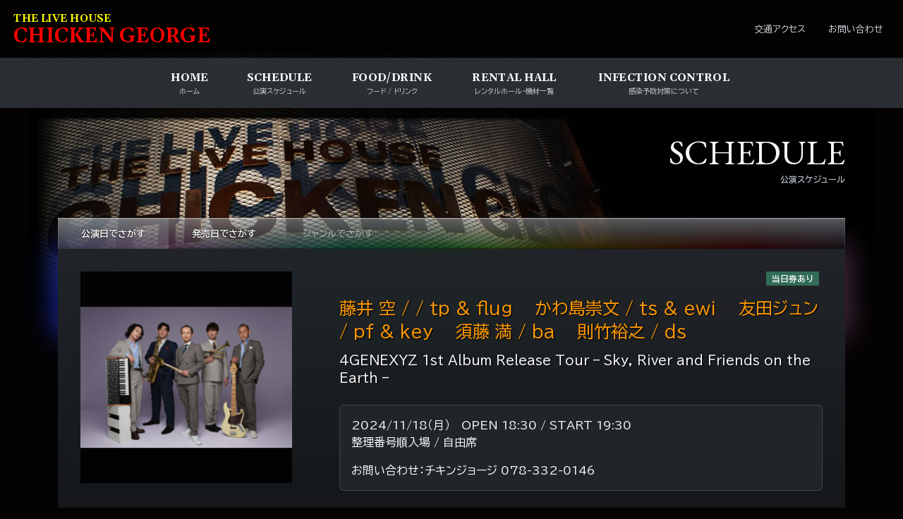

--- FILE ---
content_type: text/html; charset=UTF-8
request_url: https://www.chicken-george.co.jp/schedule/2024/11/18/1930/
body_size: 12194
content:
<!DOCTYPE html>
<html dir="ltr" lang="ja" prefix="og: https://ogp.me/ns#" data-bs-theme="dark">
<head>
	<meta charset="UTF-8">
	<meta name="viewport" content="width=device-width, initial-scale=1, shrink-to-fit=no">
	<link rel="profile" href="http://gmpg.org/xfn/11">
	<link rel="preconnect" href="https://fonts.googleapis.com">
	<link rel="preconnect" href="https://fonts.gstatic.com" crossorigin>
	<link href="https://fonts.googleapis.com/css2?family=BIZ+UDPGothic:wght@400;700&family=Gelasio:wght@500;600;700&family=EB+Garamond&&display=swap" rel="stylesheet">
	<!-- Google tag (gtag.js) -->
	<script async src="https://www.googletagmanager.com/gtag/js?id=G-4EKTXP1YF0"></script>
	<script>
		window.dataLayer = window.dataLayer || [];
		function gtag(){dataLayer.push(arguments);}
		gtag('js', new Date());
		gtag('config', 'G-4EKTXP1YF0');
	</script>
	<title>2024/11/18公演 4GENEXYZ 1st Album Release Tour – Sky, River and Friends on the Earth – : 公演情報 - THE LIVE HOUSE CHICKEN GEORGE</title>

		<!-- All in One SEO 4.9.3 - aioseo.com -->
	<meta name="description" content="2024/11/18公演 4GENEXYZ 1st Album Release Tour – Sky, River and Friends on the Earth – : 藤井 空 / / tp &amp; flug かわ島崇文 / ts &amp; ewi 友田ジュン / pf &amp; key 須藤 満 / ba 則竹裕之 / ds" />
	<meta name="robots" content="max-image-preview:large" />
	<link rel="canonical" href="https://www.chicken-george.co.jp/live/202411181930/" />
	<meta name="generator" content="All in One SEO (AIOSEO) 4.9.3" />
		<meta property="og:locale" content="ja_JP" />
		<meta property="og:site_name" content="THE LIVE HOUSE CHICKEN GEORGE - チキンジョージ" />
		<meta property="og:type" content="article" />
		<meta property="og:title" content="2024/11/18公演 4GENEXYZ 1st Album Release Tour – Sky, River and Friends on the Earth – : 公演情報 - THE LIVE HOUSE CHICKEN GEORGE" />
		<meta property="og:description" content="2024/11/18公演 4GENEXYZ 1st Album Release Tour – Sky, River and Friends on the Earth – : 藤井 空 / / tp &amp; flug かわ島崇文 / ts &amp; ewi 友田ジュン / pf &amp; key 須藤 満 / ba 則竹裕之 / ds" />
		<meta property="og:url" content="https://www.chicken-george.co.jp/live/202411181930/" />
		<meta property="og:image" content="https://www.chicken-george.co.jp/wp-content/uploads/eyecatch.png" />
		<meta property="og:image:secure_url" content="https://www.chicken-george.co.jp/wp-content/uploads/eyecatch.png" />
		<meta property="og:image:width" content="2400" />
		<meta property="og:image:height" content="1260" />
		<meta property="article:published_time" content="2024-07-28T15:01:29+00:00" />
		<meta property="article:modified_time" content="2024-08-17T09:24:21+00:00" />
		<meta property="article:publisher" content="https://www.facebook.com/kobe.chicken.george/?locale=ja_JP" />
		<meta name="twitter:card" content="summary_large_image" />
		<meta name="twitter:site" content="@chickenTicket" />
		<meta name="twitter:title" content="2024/11/18公演 4GENEXYZ 1st Album Release Tour – Sky, River and Friends on the Earth – : 公演情報 - THE LIVE HOUSE CHICKEN GEORGE" />
		<meta name="twitter:description" content="2024/11/18公演 4GENEXYZ 1st Album Release Tour – Sky, River and Friends on the Earth – : 藤井 空 / / tp &amp; flug かわ島崇文 / ts &amp; ewi 友田ジュン / pf &amp; key 須藤 満 / ba 則竹裕之 / ds" />
		<meta name="twitter:image" content="https://www.chicken-george.co.jp/wp-content/uploads/eyecatch.png" />
		<script type="application/ld+json" class="aioseo-schema">
			{"@context":"https:\/\/schema.org","@graph":[{"@type":"BreadcrumbList","@id":"https:\/\/www.chicken-george.co.jp\/live\/202411181930\/#breadcrumblist","itemListElement":[{"@type":"ListItem","@id":"https:\/\/www.chicken-george.co.jp#listItem","position":1,"name":"\u30db\u30fc\u30e0","item":"https:\/\/www.chicken-george.co.jp","nextItem":{"@type":"ListItem","@id":"https:\/\/www.chicken-george.co.jp\/live\/202411181930\/#listItem","name":"4GENEXYZ 1st Album Release Tour &#8211; Sky, River and Friends on the Earth &#8211;"}},{"@type":"ListItem","@id":"https:\/\/www.chicken-george.co.jp\/live\/202411181930\/#listItem","position":2,"name":"4GENEXYZ 1st Album Release Tour &#8211; Sky, River and Friends on the Earth &#8211;","previousItem":{"@type":"ListItem","@id":"https:\/\/www.chicken-george.co.jp#listItem","name":"\u30db\u30fc\u30e0"}}]},{"@type":"Organization","@id":"https:\/\/www.chicken-george.co.jp\/#organization","name":"CHICKEN GEORGE","description":"\u30c1\u30ad\u30f3\u30b8\u30e7\u30fc\u30b8","url":"https:\/\/www.chicken-george.co.jp\/","telephone":"+81783320146","logo":{"@type":"ImageObject","url":"https:\/\/www.chicken-george.co.jp\/wp-content\/uploads\/eyecatch.png","@id":"https:\/\/www.chicken-george.co.jp\/live\/202411181930\/#organizationLogo","width":2400,"height":1260,"caption":"THE LIVE HOUSE CHICKEN GEORGE"},"image":{"@id":"https:\/\/www.chicken-george.co.jp\/live\/202411181930\/#organizationLogo"},"sameAs":["https:\/\/www.instagram.com\/chickengeorgeinsta\/","https:\/\/www.youtube.com\/playlist?list=PL7G0WvqvFGXBY0rq6k9nW0lC6Y5y2WatX"]},{"@type":"WebPage","@id":"https:\/\/www.chicken-george.co.jp\/live\/202411181930\/#webpage","url":"https:\/\/www.chicken-george.co.jp\/live\/202411181930\/","name":"2024\/11\/18\u516c\u6f14 4GENEXYZ 1st Album Release Tour \u2013 Sky, River and Friends on the Earth \u2013 : \u516c\u6f14\u60c5\u5831 - THE LIVE HOUSE CHICKEN GEORGE","description":"2024\/11\/18\u516c\u6f14 4GENEXYZ 1st Album Release Tour \u2013 Sky, River and Friends on the Earth \u2013 : \u85e4\u4e95 \u7a7a \/ \/ tp & flug \u304b\u308f\u5cf6\u5d07\u6587 \/ ts & ewi \u53cb\u7530\u30b8\u30e5\u30f3 \/ pf & key \u9808\u85e4 \u6e80 \/ ba \u5247\u7af9\u88d5\u4e4b \/ ds","inLanguage":"ja","isPartOf":{"@id":"https:\/\/www.chicken-george.co.jp\/#website"},"breadcrumb":{"@id":"https:\/\/www.chicken-george.co.jp\/live\/202411181930\/#breadcrumblist"},"image":{"@type":"ImageObject","url":"https:\/\/www.chicken-george.co.jp\/wp-content\/uploads\/eyecatch.png","@id":"https:\/\/www.chicken-george.co.jp\/live\/202411181930\/#mainImage","width":2400,"height":1260,"caption":"THE LIVE HOUSE CHICKEN GEORGE"},"primaryImageOfPage":{"@id":"https:\/\/www.chicken-george.co.jp\/live\/202411181930\/#mainImage"},"datePublished":"2024-07-29T00:01:29+09:00","dateModified":"2024-08-17T18:24:21+09:00"},{"@type":"WebSite","@id":"https:\/\/www.chicken-george.co.jp\/#website","url":"https:\/\/www.chicken-george.co.jp\/","name":"THE LIVE HOUSE CHICKEN GEORGE","alternateName":"\u30c1\u30ad\u30f3\u30b8\u30e7\u30fc\u30b8","description":"\u30c1\u30ad\u30f3\u30b8\u30e7\u30fc\u30b8","inLanguage":"ja","publisher":{"@id":"https:\/\/www.chicken-george.co.jp\/#organization"}}]}
		</script>
		<!-- All in One SEO -->

<link rel='dns-prefetch' href='//use.fontawesome.com' />
<link rel="alternate" type="application/rss+xml" title="THE LIVE HOUSE CHICKEN GEORGE &raquo; フィード" href="https://www.chicken-george.co.jp/feed/" />
<link rel="alternate" type="application/rss+xml" title="THE LIVE HOUSE CHICKEN GEORGE &raquo; コメントフィード" href="https://www.chicken-george.co.jp/comments/feed/" />
<link rel="alternate" title="oEmbed (JSON)" type="application/json+oembed" href="https://www.chicken-george.co.jp/wp-json/oembed/1.0/embed?url=https%3A%2F%2Fwww.chicken-george.co.jp%2Flive%2F202411181930%2F" />
<link rel="alternate" title="oEmbed (XML)" type="text/xml+oembed" href="https://www.chicken-george.co.jp/wp-json/oembed/1.0/embed?url=https%3A%2F%2Fwww.chicken-george.co.jp%2Flive%2F202411181930%2F&#038;format=xml" />
<style type="text/css">.pt_splitter {
	display: block;
}</style><style id='wp-img-auto-sizes-contain-inline-css'>
img:is([sizes=auto i],[sizes^="auto," i]){contain-intrinsic-size:3000px 1500px}
/*# sourceURL=wp-img-auto-sizes-contain-inline-css */
</style>
<style id='wp-emoji-styles-inline-css'>

	img.wp-smiley, img.emoji {
		display: inline !important;
		border: none !important;
		box-shadow: none !important;
		height: 1em !important;
		width: 1em !important;
		margin: 0 0.07em !important;
		vertical-align: -0.1em !important;
		background: none !important;
		padding: 0 !important;
	}
/*# sourceURL=wp-emoji-styles-inline-css */
</style>
<link rel='stylesheet' id='wp-block-library-css' href='https://www.chicken-george.co.jp/wp-includes/css/dist/block-library/style.min.css?ver=6.9' media='all' />
<style id='global-styles-inline-css'>
:root{--wp--preset--aspect-ratio--square: 1;--wp--preset--aspect-ratio--4-3: 4/3;--wp--preset--aspect-ratio--3-4: 3/4;--wp--preset--aspect-ratio--3-2: 3/2;--wp--preset--aspect-ratio--2-3: 2/3;--wp--preset--aspect-ratio--16-9: 16/9;--wp--preset--aspect-ratio--9-16: 9/16;--wp--preset--color--black: #000000;--wp--preset--color--cyan-bluish-gray: #abb8c3;--wp--preset--color--white: #fff;--wp--preset--color--pale-pink: #f78da7;--wp--preset--color--vivid-red: #cf2e2e;--wp--preset--color--luminous-vivid-orange: #ff6900;--wp--preset--color--luminous-vivid-amber: #fcb900;--wp--preset--color--light-green-cyan: #7bdcb5;--wp--preset--color--vivid-green-cyan: #00d084;--wp--preset--color--pale-cyan-blue: #8ed1fc;--wp--preset--color--vivid-cyan-blue: #0693e3;--wp--preset--color--vivid-purple: #9b51e0;--wp--preset--color--blue: #0d6efd;--wp--preset--color--indigo: #6610f2;--wp--preset--color--purple: #4A4651;--wp--preset--color--pink: #d63384;--wp--preset--color--red: #FF0000;--wp--preset--color--orange: #CC6600;--wp--preset--color--yellow: #FFFF00;--wp--preset--color--green: #198754;--wp--preset--color--teal: #20c997;--wp--preset--color--cyan: #0dcaf0;--wp--preset--color--gray: #6c757d;--wp--preset--gradient--vivid-cyan-blue-to-vivid-purple: linear-gradient(135deg,rgb(6,147,227) 0%,rgb(155,81,224) 100%);--wp--preset--gradient--light-green-cyan-to-vivid-green-cyan: linear-gradient(135deg,rgb(122,220,180) 0%,rgb(0,208,130) 100%);--wp--preset--gradient--luminous-vivid-amber-to-luminous-vivid-orange: linear-gradient(135deg,rgb(252,185,0) 0%,rgb(255,105,0) 100%);--wp--preset--gradient--luminous-vivid-orange-to-vivid-red: linear-gradient(135deg,rgb(255,105,0) 0%,rgb(207,46,46) 100%);--wp--preset--gradient--very-light-gray-to-cyan-bluish-gray: linear-gradient(135deg,rgb(238,238,238) 0%,rgb(169,184,195) 100%);--wp--preset--gradient--cool-to-warm-spectrum: linear-gradient(135deg,rgb(74,234,220) 0%,rgb(151,120,209) 20%,rgb(207,42,186) 40%,rgb(238,44,130) 60%,rgb(251,105,98) 80%,rgb(254,248,76) 100%);--wp--preset--gradient--blush-light-purple: linear-gradient(135deg,rgb(255,206,236) 0%,rgb(152,150,240) 100%);--wp--preset--gradient--blush-bordeaux: linear-gradient(135deg,rgb(254,205,165) 0%,rgb(254,45,45) 50%,rgb(107,0,62) 100%);--wp--preset--gradient--luminous-dusk: linear-gradient(135deg,rgb(255,203,112) 0%,rgb(199,81,192) 50%,rgb(65,88,208) 100%);--wp--preset--gradient--pale-ocean: linear-gradient(135deg,rgb(255,245,203) 0%,rgb(182,227,212) 50%,rgb(51,167,181) 100%);--wp--preset--gradient--electric-grass: linear-gradient(135deg,rgb(202,248,128) 0%,rgb(113,206,126) 100%);--wp--preset--gradient--midnight: linear-gradient(135deg,rgb(2,3,129) 0%,rgb(40,116,252) 100%);--wp--preset--font-size--small: 13px;--wp--preset--font-size--medium: 20px;--wp--preset--font-size--large: 36px;--wp--preset--font-size--x-large: 42px;--wp--preset--spacing--20: 0.44rem;--wp--preset--spacing--30: 0.67rem;--wp--preset--spacing--40: 1rem;--wp--preset--spacing--50: 1.5rem;--wp--preset--spacing--60: 2.25rem;--wp--preset--spacing--70: 3.38rem;--wp--preset--spacing--80: 5.06rem;--wp--preset--shadow--natural: 6px 6px 9px rgba(0, 0, 0, 0.2);--wp--preset--shadow--deep: 12px 12px 50px rgba(0, 0, 0, 0.4);--wp--preset--shadow--sharp: 6px 6px 0px rgba(0, 0, 0, 0.2);--wp--preset--shadow--outlined: 6px 6px 0px -3px rgb(255, 255, 255), 6px 6px rgb(0, 0, 0);--wp--preset--shadow--crisp: 6px 6px 0px rgb(0, 0, 0);}:where(.is-layout-flex){gap: 0.5em;}:where(.is-layout-grid){gap: 0.5em;}body .is-layout-flex{display: flex;}.is-layout-flex{flex-wrap: wrap;align-items: center;}.is-layout-flex > :is(*, div){margin: 0;}body .is-layout-grid{display: grid;}.is-layout-grid > :is(*, div){margin: 0;}:where(.wp-block-columns.is-layout-flex){gap: 2em;}:where(.wp-block-columns.is-layout-grid){gap: 2em;}:where(.wp-block-post-template.is-layout-flex){gap: 1.25em;}:where(.wp-block-post-template.is-layout-grid){gap: 1.25em;}.has-black-color{color: var(--wp--preset--color--black) !important;}.has-cyan-bluish-gray-color{color: var(--wp--preset--color--cyan-bluish-gray) !important;}.has-white-color{color: var(--wp--preset--color--white) !important;}.has-pale-pink-color{color: var(--wp--preset--color--pale-pink) !important;}.has-vivid-red-color{color: var(--wp--preset--color--vivid-red) !important;}.has-luminous-vivid-orange-color{color: var(--wp--preset--color--luminous-vivid-orange) !important;}.has-luminous-vivid-amber-color{color: var(--wp--preset--color--luminous-vivid-amber) !important;}.has-light-green-cyan-color{color: var(--wp--preset--color--light-green-cyan) !important;}.has-vivid-green-cyan-color{color: var(--wp--preset--color--vivid-green-cyan) !important;}.has-pale-cyan-blue-color{color: var(--wp--preset--color--pale-cyan-blue) !important;}.has-vivid-cyan-blue-color{color: var(--wp--preset--color--vivid-cyan-blue) !important;}.has-vivid-purple-color{color: var(--wp--preset--color--vivid-purple) !important;}.has-black-background-color{background-color: var(--wp--preset--color--black) !important;}.has-cyan-bluish-gray-background-color{background-color: var(--wp--preset--color--cyan-bluish-gray) !important;}.has-white-background-color{background-color: var(--wp--preset--color--white) !important;}.has-pale-pink-background-color{background-color: var(--wp--preset--color--pale-pink) !important;}.has-vivid-red-background-color{background-color: var(--wp--preset--color--vivid-red) !important;}.has-luminous-vivid-orange-background-color{background-color: var(--wp--preset--color--luminous-vivid-orange) !important;}.has-luminous-vivid-amber-background-color{background-color: var(--wp--preset--color--luminous-vivid-amber) !important;}.has-light-green-cyan-background-color{background-color: var(--wp--preset--color--light-green-cyan) !important;}.has-vivid-green-cyan-background-color{background-color: var(--wp--preset--color--vivid-green-cyan) !important;}.has-pale-cyan-blue-background-color{background-color: var(--wp--preset--color--pale-cyan-blue) !important;}.has-vivid-cyan-blue-background-color{background-color: var(--wp--preset--color--vivid-cyan-blue) !important;}.has-vivid-purple-background-color{background-color: var(--wp--preset--color--vivid-purple) !important;}.has-black-border-color{border-color: var(--wp--preset--color--black) !important;}.has-cyan-bluish-gray-border-color{border-color: var(--wp--preset--color--cyan-bluish-gray) !important;}.has-white-border-color{border-color: var(--wp--preset--color--white) !important;}.has-pale-pink-border-color{border-color: var(--wp--preset--color--pale-pink) !important;}.has-vivid-red-border-color{border-color: var(--wp--preset--color--vivid-red) !important;}.has-luminous-vivid-orange-border-color{border-color: var(--wp--preset--color--luminous-vivid-orange) !important;}.has-luminous-vivid-amber-border-color{border-color: var(--wp--preset--color--luminous-vivid-amber) !important;}.has-light-green-cyan-border-color{border-color: var(--wp--preset--color--light-green-cyan) !important;}.has-vivid-green-cyan-border-color{border-color: var(--wp--preset--color--vivid-green-cyan) !important;}.has-pale-cyan-blue-border-color{border-color: var(--wp--preset--color--pale-cyan-blue) !important;}.has-vivid-cyan-blue-border-color{border-color: var(--wp--preset--color--vivid-cyan-blue) !important;}.has-vivid-purple-border-color{border-color: var(--wp--preset--color--vivid-purple) !important;}.has-vivid-cyan-blue-to-vivid-purple-gradient-background{background: var(--wp--preset--gradient--vivid-cyan-blue-to-vivid-purple) !important;}.has-light-green-cyan-to-vivid-green-cyan-gradient-background{background: var(--wp--preset--gradient--light-green-cyan-to-vivid-green-cyan) !important;}.has-luminous-vivid-amber-to-luminous-vivid-orange-gradient-background{background: var(--wp--preset--gradient--luminous-vivid-amber-to-luminous-vivid-orange) !important;}.has-luminous-vivid-orange-to-vivid-red-gradient-background{background: var(--wp--preset--gradient--luminous-vivid-orange-to-vivid-red) !important;}.has-very-light-gray-to-cyan-bluish-gray-gradient-background{background: var(--wp--preset--gradient--very-light-gray-to-cyan-bluish-gray) !important;}.has-cool-to-warm-spectrum-gradient-background{background: var(--wp--preset--gradient--cool-to-warm-spectrum) !important;}.has-blush-light-purple-gradient-background{background: var(--wp--preset--gradient--blush-light-purple) !important;}.has-blush-bordeaux-gradient-background{background: var(--wp--preset--gradient--blush-bordeaux) !important;}.has-luminous-dusk-gradient-background{background: var(--wp--preset--gradient--luminous-dusk) !important;}.has-pale-ocean-gradient-background{background: var(--wp--preset--gradient--pale-ocean) !important;}.has-electric-grass-gradient-background{background: var(--wp--preset--gradient--electric-grass) !important;}.has-midnight-gradient-background{background: var(--wp--preset--gradient--midnight) !important;}.has-small-font-size{font-size: var(--wp--preset--font-size--small) !important;}.has-medium-font-size{font-size: var(--wp--preset--font-size--medium) !important;}.has-large-font-size{font-size: var(--wp--preset--font-size--large) !important;}.has-x-large-font-size{font-size: var(--wp--preset--font-size--x-large) !important;}
/*# sourceURL=global-styles-inline-css */
</style>

<style id='classic-theme-styles-inline-css'>
/*! This file is auto-generated */
.wp-block-button__link{color:#fff;background-color:#32373c;border-radius:9999px;box-shadow:none;text-decoration:none;padding:calc(.667em + 2px) calc(1.333em + 2px);font-size:1.125em}.wp-block-file__button{background:#32373c;color:#fff;text-decoration:none}
/*# sourceURL=/wp-includes/css/classic-themes.min.css */
</style>
<style id='font-awesome-svg-styles-default-inline-css'>
.svg-inline--fa {
  display: inline-block;
  height: 1em;
  overflow: visible;
  vertical-align: -.125em;
}
/*# sourceURL=font-awesome-svg-styles-default-inline-css */
</style>
<link rel='stylesheet' id='font-awesome-svg-styles-css' href='https://www.chicken-george.co.jp/wp-content/uploads/font-awesome/v6.4.2/css/svg-with-js.css' media='all' />
<style id='font-awesome-svg-styles-inline-css'>
   .wp-block-font-awesome-icon svg::before,
   .wp-rich-text-font-awesome-icon svg::before {content: unset;}
/*# sourceURL=font-awesome-svg-styles-inline-css */
</style>
<link rel='stylesheet' id='contact-form-7-css' href='https://www.chicken-george.co.jp/wp-content/plugins/contact-form-7/includes/css/styles.css?ver=6.1.4' media='all' />
<link rel='stylesheet' id='cf7msm_styles-css' href='https://www.chicken-george.co.jp/wp-content/plugins/contact-form-7-multi-step-module/resources/cf7msm.css?ver=4.5' media='all' />
<link rel='stylesheet' id='child-understrap-styles-css' href='https://www.chicken-george.co.jp/wp-content/themes/understrap-child-main/css/child-theme.min.css?ver=1.2.0.1696508850' media='all' />
<link rel='stylesheet' id='font-awesome-official-css' href='https://use.fontawesome.com/releases/v6.4.2/css/all.css' media='all' integrity="sha384-blOohCVdhjmtROpu8+CfTnUWham9nkX7P7OZQMst+RUnhtoY/9qemFAkIKOYxDI3" crossorigin="anonymous" />
<link rel='stylesheet' id='areoi-style-index-css' href='https://www.chicken-george.co.jp/wp-content/plugins/all-bootstrap-blocks/build/style-index.css?ver=1758139726' media='all' />
<link rel='stylesheet' id='font-awesome-official-v4shim-css' href='https://use.fontawesome.com/releases/v6.4.2/css/v4-shims.css' media='all' integrity="sha384-IqMDcR2qh8kGcGdRrxwop5R2GiUY5h8aDR/LhYxPYiXh3sAAGGDkFvFqWgFvTsTd" crossorigin="anonymous" />
<script src="https://www.chicken-george.co.jp/wp-includes/js/jquery/jquery.min.js?ver=3.7.1" id="jquery-core-js"></script>
<script src="https://www.chicken-george.co.jp/wp-includes/js/jquery/jquery-migrate.min.js?ver=3.4.1" id="jquery-migrate-js"></script>
<link rel="https://api.w.org/" href="https://www.chicken-george.co.jp/wp-json/" /><link rel="alternate" title="JSON" type="application/json" href="https://www.chicken-george.co.jp/wp-json/wp/v2/live/13830" /><link rel="EditURI" type="application/rsd+xml" title="RSD" href="https://www.chicken-george.co.jp/xmlrpc.php?rsd" />
<meta name="generator" content="WordPress 6.9" />
<link rel='shortlink' href='https://www.chicken-george.co.jp/?p=13830' />
<meta name="mobile-web-app-capable" content="yes">
<meta name="apple-mobile-web-app-capable" content="yes">
<meta name="apple-mobile-web-app-title" content="THE LIVE HOUSE CHICKEN GEORGE - チキンジョージ">
<style id="custom-background-css">
body.custom-background { background-image: url("https://www.chicken-george.co.jp/wp-content/uploads/bg_body.jpg"); background-position: center top; background-size: auto; background-repeat: no-repeat; background-attachment: scroll; }
</style>
	<link rel="icon" href="https://www.chicken-george.co.jp/wp-content/uploads/cropped-logo_chicken-32x32.png" sizes="32x32" />
<link rel="icon" href="https://www.chicken-george.co.jp/wp-content/uploads/cropped-logo_chicken-192x192.png" sizes="192x192" />
<link rel="apple-touch-icon" href="https://www.chicken-george.co.jp/wp-content/uploads/cropped-logo_chicken-180x180.png" />
<meta name="msapplication-TileImage" content="https://www.chicken-george.co.jp/wp-content/uploads/cropped-logo_chicken-270x270.png" />
		<style id="wp-custom-css">
			.broken_link, a.broken_link {
	opacity: 75%;
	text-decoration: none;
  pointer-events: none;
	border-bottom: dotted 1px;
}

.broken_link::after, a.broken_link::after {
	display: inline-block;
	content: "リンク切れ";
	background-color: #222;
	color: #ccc;
	font-size: .75em;
	padding: .05em 1em;
	margin: 0 0 0 .25em;
}		</style>
		</head>

<body class="wp-singular live-template-default single single-live postid-13830 custom-background wp-embed-responsive wp-theme-understrap wp-child-theme-understrap-child-main understrap-no-sidebar" itemscope itemtype="http://schema.org/WebSite">
<div class="site" id="page">

	<!-- ******************* The Navbar Area ******************* -->
	<header id="wrapper-navbar">

		<a class="skip-link visually-hidden-focusable" href="#content">
			コンテンツへスキップ		</a>

		
<nav id="main-nav" class="navbar navbar-expand-md navbar-dark" aria-labelledby="main-nav-label">

	<h2 id="main-nav-label" class="screen-reader-text">
		メインナビゲーション	</h2>

	<div class="container-fluid">

		<!-- Your site branding in the menu -->
		
	
	
		<a class="navbar-brand" aria-label="ライブハウス チキンジョージ" rel="home" href="https://www.chicken-george.co.jp/" itemprop="url">
			<span class="small">THE LIVE HOUSE</span> <span class="normal">C</span>HI<span class="normal">C</span>KEN <span class="normal">G</span>EOR<span class="normal">G</span>E		</a>

	
	
		<button class="navbar-toggler" type="button" data-bs-toggle="collapse" data-bs-target="#navbarNavDropdown" aria-controls="navbarNavDropdown" aria-expanded="false" aria-label="ナビゲーション切り替え">
			<span class="navbar-toggler-icon"></span>
		</button>
		
		<nav class="container-fluid nav-support"><ul class="nav"><li itemscope="itemscope" itemtype="https://www.schema.org/SiteNavigationElement" id="menu-item-668" class="menu-item menu-item-type-post_type menu-item-object-page menu-item-668 nav-item"><a title="交通アクセス" href="https://www.chicken-george.co.jp/access/" class="nav-link">交通アクセス</a></li>
<li itemscope="itemscope" itemtype="https://www.schema.org/SiteNavigationElement" id="menu-item-669" class="menu-item menu-item-type-post_type menu-item-object-page menu-item-669 nav-item"><a title="お問い合わせ" href="https://www.chicken-george.co.jp/inquiry/" class="nav-link">お問い合わせ</a></li>
</ul></nav>
	</div>
	<div class="container-fluid">

		<!-- The WordPress Menu goes here -->
		<div id="navbarNavDropdown" class="collapse navbar-collapse nav-global"><ul id="main-menu" class="navbar-nav mx-auto"><li class="nav-item"><a href="https://www.chicken-george.co.jp/" class=" menu-item menu-item-type-post_type menu-item-object-page menu-item-home nav-link"><span class="fs-6">HOME</span><strong>ホーム</strong></a></li></li>
<li class="nav-item"><a href="https://www.chicken-george.co.jp/schedule/" class=" menu-item menu-item-type-post_type menu-item-object-page nav-link"><span class="fs-6">Schedule</span><strong>公演スケジュール</strong></a></li></li>
<li class="nav-item"><a href="https://www.chicken-george.co.jp/menu/" class=" menu-item menu-item-type-post_type menu-item-object-page nav-link"><span class="fs-6">Food/Drink</span><strong>フード / ドリンク</strong></a></li></li>
<li class="nav-item"><a href="https://www.chicken-george.co.jp/hall/" class=" menu-item menu-item-type-post_type menu-item-object-page nav-link"><span class="fs-6">Rental Hall</span><strong>レンタルホール・機材一覧</strong></a></li></li>
<li class="nav-item"><a href="https://www.chicken-george.co.jp/infection-control/" class=" menu-item menu-item-type-post_type menu-item-object-page nav-link"><span class="fs-6">Infection Control</span><strong>感染予防対策について</strong></a></li></li>
<li class="nav-item"><a href="https://www.chicken-george.co.jp/access/" class="d-flex d-md-none menu-item menu-item-type-post_type menu-item-object-page nav-link"><span class="fs-6">Access</span><strong>交通アクセス</strong></a></li></li>
<li class="nav-item"><a href="https://www.chicken-george.co.jp/inquiry/" class="d-flex d-md-none menu-item menu-item-type-post_type menu-item-object-page nav-link"><span class="fs-6">Contact us</span><strong>お問い合わせ</strong></a></li></li>
<li class="nav-item"><a href="https://www.chicken-george.co.jp/for/artist/" class="d-flex d-md-none menu-item menu-item-type-post_type menu-item-object-page nav-link"><span class="fs-6">for Artist</span><strong>アーティストのみなさまへ</strong></a></li></li>
<li class="nav-item"><a href="https://www.chicken-george.co.jp/for/production/" class="d-flex d-md-none menu-item menu-item-type-post_type menu-item-object-page nav-link"><span class="fs-6">for Artist agency</span><strong>アーティスト所属事務所のみなさまへ</strong></a></li></li>
<li class="nav-item"><a href="https://www.chicken-george.co.jp/recruit/" class="d-flex d-md-none menu-item menu-item-type-post_type menu-item-object-page nav-link"><span class="fs-6">Job information</span><strong>求人情報</strong></a></li></li>
<li class="nav-item"><a href="https://www.chicken-george.co.jp/link/" class="d-flex d-md-none menu-item menu-item-type-post_type menu-item-object-page nav-link"><span class="fs-6">Link collection</span><strong>リンク集</strong></a></li></li>
<li class="nav-item"><a href="https://www.chicken-george.co.jp/law/" class="d-flex d-md-none menu-item menu-item-type-post_type menu-item-object-page nav-link"><span class="fs-6">Act on SCT</span><strong>特定商取引法に基づく表示</strong></a></li></li>
</ul></div>
	</div><!-- .container(-fluid) -->

</nav><!-- #main-nav -->

	</header>
<!-- #wrapper-navbar -->

<div class="wrapper" id="single-wrapper">

	<div class="container" id="content" tabindex="-1">

		<div class="row">

			
<div class="col-md content-area" id="primary">

			<main class="site-main" id="main">

				
<article class="post-13830 live type-live status-publish has-post-thumbnail hentry" id="post-13830">

	<header class="entry-header">

		<h1 class="entry-title">公演スケジュール</h1>
		<p class="entry-title-en">Schedule</p>

		<div class="entry-meta">

			
		</div><!-- .entry-meta -->

	</header><!-- .entry-header -->

	
	<ul class="nav nav-tabs">
		<li class="nav-item">
			<a class="nav-link" aria-current="page" href="https://www.chicken-george.co.jp/schedule/">公演日でさがす</a>
		</li>
		<li class="nav-item">
			<a class="nav-link" href="https://www.chicken-george.co.jp/schedule/release/">発売日でさがす</a>
		</li>
		<li class="nav-item">
			<a class="nav-link disabled opacity-50" href="https://www.chicken-george.co.jp/schedule/genre/">ジャンルでさがす</a>
		</li>
	</ul>

	<div class="entry-content">

		

		<div class="row gx-5">
			<div class="col-md-4 col-lg-4">
				
					<div id="carouselArtistPhotos" class="live-photo carousel carousel-fade slide" data-bs-ride="carousel">
						<div class="carousel-indicators">
													</div>
						<div class="carousel-inner">
							<div class="carousel-item active">
	<figure class="text-center text-md-start">
		<a href="https://www.chicken-george.co.jp/wp-content/uploads/61c8e271f2735a3b87e8a65bdcd037dd-1920x1278.jpg" data-bs-toggle="modal" data-bs-target="#photoModal_photo1">
			<img loading="lazy" src="https://www.chicken-george.co.jp/wp-content/uploads/61c8e271f2735a3b87e8a65bdcd037dd-640x426.jpg" alt="" title="タップで拡大">
		</a>
	</figure>
</div>
<!-- Modal -->
<div class="modal fade" id="photoModal_photo1" tabindex="-1" aria-labelledby="photoModal_photo1_label" aria-hidden="true">
	<div class="modal-dialog modal-xl modal-dialog-centered modal-dialog-scrollable">
		<div class="modal-content bg-dark">
			<div class="modal-header p-0 border-0">
				<button type="button" class="btn btn-link link-light text-decoration-none m-0 ms-auto" data-bs-dismiss="modal" aria-label="Close">✕</button>
			</div>
			<div class="modal-body p-0 pb-3 border-0 text-center">
				<img src="https://www.chicken-george.co.jp/wp-content/uploads/61c8e271f2735a3b87e8a65bdcd037dd-1920x1278.jpg" alt="">
			</div>
		</div>
	</div>
</div>						</div>
					</div>

				
			</div>

			<div class="col-md-8 col-lg-8">
				
				<p class="live-tag"><span class="badge bg-success">当日券あり</span>&nbsp;</p>
				
				<div class="live-title ">
					<h2>4GENEXYZ 1st Album Release Tour &#8211; Sky, River and Friends on the Earth &#8211;</h2>
					<h3>藤井 空 / / tp & flug 　かわ島崇文 / ts & ewi 　友田ジュン / pf & key 　須藤 満 / ba 　則竹裕之 / ds</h3>
				</div>

				<blockquote class="live-msg">
					<p></p>
				</blockquote>

				<div class="live-meta card bg-dark">
					<div class="card-body">
						<p>2024/11/18（月）　OPEN 18:30 / START 19:30<br>整理番号順入場 / 自由席</p><p>お問い合わせ：チキンジョージ 078-332-0146　</p>					</div>
				</div>

				<div class="live-outline">
					<p class="p1"><b>4GENEXYZ（フォージェネシズ）</b></p>
<p class="p1"><b>2022年7月、日本のジャズ／フュージョン界を代表するドラマー則竹裕之とベーシスト須藤満の企画ライブでの共演をきっかけに結成。</b></p>
<p class="p1"><b>４世代(Four Generations)に渡るメンバー構成から「4GENEXYZ」と名付ける。</b></p>
<p class="p1"><b>各世代が受け止めてきたジャズ／フュージョンのエッセンスが見事に融合した、新しくも何処か懐かしいサウンドが魅力。</b></p>
				</div>

			</div>
		</div>


		<div class="card border-0">
			<div class="card-header bg-dark">チケットインフォメーション</div>
			<div class="card-body bg-dark">
				<figure class="live-sale wp-block-flexible-table-block-table">
					<table class="has-fixed-layout">
						<tbody>
															<tr>
									<th class="col-3"><i class="fa-regular fa-calendar fa-fw opacity-75"></i> 前売券発売日</th>
									<td>
										2024/08/01（木）&nbsp;10:00									</td>
								</tr>
							
							<tr>
								<th class="col-3"><i class="fa-solid fa-yen-sign fa-fw opacity-75"></i>
									前売価格								</th>
								<td>
									¥6,600&nbsp;（ドリンク代 ¥600 別途要）								</td>
							</tr>

							
															<tr>
									<th class="col-3"><i class="fa-regular fa-message fa-fw opacity-75"></i> プレイガイド</th>
									<td>
										e＋									</td>
								</tr>
							
							
						</tbody>
					</table>
				</figure>
							</div>
		</div>


		
		<!-- JSON-LD -->
<script type="application/ld+json">

	{
		"@context": "https://schema.org",
		"@type": "Event",
		"name": "4GENEXYZ 1st Album Release Tour &#8211; Sky, River and Friends on the Earth &#8211;",
		"description": "藤井 空 \/ \/ tp & flug 　かわ島崇文 \/ ts & ewi 　友田ジュン \/ pf & key 　須藤 満 \/ ba 　則竹裕之 \/ ds<br>2024\/11\/18（月）　OPEN 18:30 \/ START 19:30<br>整理番号順入場 \/ 自由席<br>チキンジョージ 078-332-0146　",
		"image": "https://www.chicken-george.co.jp/wp-content/uploads/61c8e271f2735a3b87e8a65bdcd037dd-scaled.jpg",
		"startDate": "2024-11-18T19:30",
		"endDate": "2024-11-18",
		"eventStatus": "https://schema.org/EventScheduled",
		"eventAttendanceMode": "https://schema.org/OfflineEventAttendanceMode",
		"location": {
			"@type": "Place",
			"name": "THE LIVE HOUSE CHICKEN GEORGE",
			"address": {
			"@type": "PostalAddress",
			"streetAddress": "#B1F 2-17-2 Shimoyamatedori Chuo-ku",
			"addressLocality": "Kobe",
			"addressRegion": "Hyogo",
			"postalCode": "6500011",
			"addressCountry": "JP"
			}
		},
		"performer": {
			"@type": "MusicGroup",
			"name": "藤井 空 \/ \/ tp & flug 　かわ島崇文 \/ ts & ewi 　友田ジュン \/ pf & key 　須藤 満 \/ ba 　則竹裕之 \/ ds"
		},
		"offers": [
			[{"@type":"Offer","name":"e＋","price":"6600","priceCurrency":"JPY","validFrom":"2024-08-01","url":"https:\/\/eplus.jp\/sf\/detail\/4150520001-P0030001P021001?P1=1221","availability":"https:\/\/schema.org\/InStock"}]
		],
		"organizer": [
			[]
		],
		"url": "https://www.chicken-george.co.jp/schedule/2024/11/18/1930/"
	}

</script>

		
		<div class="d-block d-md-flex justify-content-between">
			<div class="section-category">
							</div>
			<div class="section-share">
				<ul class="nav align-items-center">
					<li class="nav-item small">
						シェアする
					</li>
					<li class="nav-item">
						<a class="nav-link" href="https://x.com/share?lang=ja&url=https%3A%2F%2Fwww.chicken-george.co.jp%2Fschedule%2F2024%2F11%2F18%2F1930%2F&text=2024%2F11%2F18%EF%BC%88%E6%9C%A8%EF%BC%89%E5%85%AC%E6%BC%94%0A4GENEXYZ+1st+Album+Release+Tour+%E2%80%93+Sky%2C+River+and+Friends+on+the+Earth+%E2%80%93%0A%0A%E8%97%A4%E4%BA%95+%E7%A9%BA+%2F+%2F+tp+%26+flug+%E3%80%80%E3%81%8B%E3%82%8F%E5%B3%B6%E5%B4%87%E6%96%87+%2F+ts+%26+ewi+%E3%80%80%E5%8F%8B%E7%94%B0%E3%82%B8%E3%83%A5%E3%83%B3+%2F+pf+%26+key+%E3%80%80%E9%A0%88%E8%97%A4+%E6%BA%80+%2F+ba+%E3%80%80%E5%89%87%E7%AB%B9%E8%A3%95%E4%B9%8B+%2F+ds%0A%0AOPEN+18%3A30+%2F+START+19%3A30%0A%0A%E2%86%92&hashtags=%E3%83%81%E3%82%AD%E3%83%B3%E3%82%B8%E3%83%A7%E3%83%BC%E3%82%B8" rel="nofollow noopener" target="_blank" title="𝕏（Twitter）"><i class="fa-brands fa-square-x-twitter"></i></a>
					</li>
					<li class="nav-item">
						<a class="nav-link" href="http://www.facebook.com/share.php?u=https%3A%2F%2Fwww.chicken-george.co.jp%2Fschedule%2F2024%2F11%2F18%2F1930%2F" rel="nofollow noopener" target="_blank" title="Facebook"><i class="fa-brands fa-square-facebook"></i></a>
					</li>
					<li class="nav-item">
						<a class="nav-link" href="https://line.me/R/share?text=2024/11/18（木）公演%0A4GENEXYZ 1st Album Release Tour &#8211; Sky, River and Friends on the Earth &#8211;%0A%0A藤井 空 / / tp & flug 　かわ島崇文 / ts & ewi 　友田ジュン / pf & key 　須藤 満 / ba 　則竹裕之 / ds%0A%0AOPEN 18:30 / START 19:30%0A%0Ahttps%3A%2F%2Fwww.chicken-george.co.jp%2Fschedule%2F2024%2F11%2F18%2F1930%2F" target="_blank" rel="nofollow noopener" title="LINE"><i class="fa-brands fa-line"></i></a>
					</li>
					<li class="nav-item">
						<a class="nav-link" href="https://b.hatena.ne.jp/add?mode=confirm&url=https%3A%2F%2Fwww.chicken-george.co.jp%2Fschedule%2F2024%2F11%2F18%2F1930%2F&title=4GENEXYZ+1st+Album+Release+Tour+%26%238211%3B+Sky%2C+River+and+Friends+on+the+Earth+%26%238211%3B" rel="nofollow noopener" target="_blank" title="はてなブックマーク"><i class="fa-solid fa-b"></i>!</a>
					</li>
				</ul>
			</div>
		</div>

	</div><!-- .entry-content -->

	<footer class="entry-footer">

		
	</footer><!-- .entry-footer -->

</article><!-- #post-13830 -->
			</main>

			</div><!-- #primary -->


		</div><!-- .row -->

	</div><!-- #content -->

</div><!-- #single-wrapper -->



<div class="wrapper" id="wrapper-footer">

	<div class="container-fluid">
		<div class="company-info">
			<nav class="nav-footer"><ul class="nav"><li itemscope="itemscope" itemtype="https://www.schema.org/SiteNavigationElement" id="menu-item-121" class="menu-item menu-item-type-post_type menu-item-object-page menu-item-121 nav-item"><a title="求人情報" href="https://www.chicken-george.co.jp/recruit/" class="nav-link">求人情報</a></li>
<li itemscope="itemscope" itemtype="https://www.schema.org/SiteNavigationElement" id="menu-item-122" class="menu-item menu-item-type-post_type menu-item-object-page menu-item-122 nav-item"><a title="リンク集" href="https://www.chicken-george.co.jp/link/" class="nav-link">リンク集</a></li>
<li itemscope="itemscope" itemtype="https://www.schema.org/SiteNavigationElement" id="menu-item-123" class="menu-item menu-item-type-post_type menu-item-object-page menu-item-123 nav-item"><a title="特定商取引法に基づく表示" href="https://www.chicken-george.co.jp/law/" class="nav-link">特定商取引法に基づく表示</a></li>
<li itemscope="itemscope" itemtype="https://www.schema.org/SiteNavigationElement" id="menu-item-124" class="menu-item menu-item-type-post_type menu-item-object-page menu-item-privacy-policy menu-item-124 nav-item"><a title="プライバシーポリシー" href="https://www.chicken-george.co.jp/privacy/" class="nav-link">プライバシーポリシー</a></li>
<li itemscope="itemscope" itemtype="https://www.schema.org/SiteNavigationElement" id="menu-item-125" class="menu-item menu-item-type-post_type menu-item-object-page menu-item-125 nav-item"><a title="レンタルホール・機材一覧" href="https://www.chicken-george.co.jp/hall/" class="nav-link">レンタルホール・機材一覧</a></li>
</ul></nav>			<address>THE LIVE HOUSE CHICKEN GEORGE　<a href="/access">〒650-0011 兵庫県神戸市中央区下山手通2丁目17-2</a></address>
		</div>
	</div>

	<div class="container">

		<div class="row">

			<div class="col-md-12">

				<footer class="site-footer" id="colophon">

					<div class="site-info text-center">

						<small>&copy; 1980-2026 THE LIVE HOUSE CHICKEN GEORGE</small>

						<!-- <a href="https://ja.wordpress.org/">Proudly powered by WordPress</a><span class="sep"> | </span>テーマ: Understrap Child by <a href="https://understrap.com">understrap.com</a>。(バージョン: 1.2.0) -->

					</div><!-- .site-info -->

				</footer><!-- #colophon -->

			</div><!-- col -->

		</div><!-- .row -->

	</div><!-- .container(-fluid) -->

</div><!-- #wrapper-footer -->

</div><!-- #page -->

<script type="speculationrules">
{"prefetch":[{"source":"document","where":{"and":[{"href_matches":"/*"},{"not":{"href_matches":["/wp-*.php","/wp-admin/*","/wp-content/uploads/*","/wp-content/*","/wp-content/plugins/*","/wp-content/themes/understrap-child-main/*","/wp-content/themes/understrap/*","/*\\?(.+)"]}},{"not":{"selector_matches":"a[rel~=\"nofollow\"]"}},{"not":{"selector_matches":".no-prefetch, .no-prefetch a"}}]},"eagerness":"conservative"}]}
</script>
<script id="vk-ltc-js-js-extra">
var vkLtc = {"ajaxurl":"https://www.chicken-george.co.jp/wp-admin/admin-ajax.php"};
//# sourceURL=vk-ltc-js-js-extra
</script>
<script src="https://www.chicken-george.co.jp/wp-content/plugins/vk-link-target-controller/js/script.min.js?ver=1.7.9.0" id="vk-ltc-js-js"></script>
<script src="https://www.chicken-george.co.jp/wp-includes/js/dist/hooks.min.js?ver=dd5603f07f9220ed27f1" id="wp-hooks-js"></script>
<script src="https://www.chicken-george.co.jp/wp-includes/js/dist/i18n.min.js?ver=c26c3dc7bed366793375" id="wp-i18n-js"></script>
<script id="wp-i18n-js-after">
wp.i18n.setLocaleData( { 'text direction\u0004ltr': [ 'ltr' ] } );
//# sourceURL=wp-i18n-js-after
</script>
<script src="https://www.chicken-george.co.jp/wp-content/plugins/contact-form-7/includes/swv/js/index.js?ver=6.1.4" id="swv-js"></script>
<script id="contact-form-7-js-translations">
( function( domain, translations ) {
	var localeData = translations.locale_data[ domain ] || translations.locale_data.messages;
	localeData[""].domain = domain;
	wp.i18n.setLocaleData( localeData, domain );
} )( "contact-form-7", {"translation-revision-date":"2025-11-30 08:12:23+0000","generator":"GlotPress\/4.0.3","domain":"messages","locale_data":{"messages":{"":{"domain":"messages","plural-forms":"nplurals=1; plural=0;","lang":"ja_JP"},"This contact form is placed in the wrong place.":["\u3053\u306e\u30b3\u30f3\u30bf\u30af\u30c8\u30d5\u30a9\u30fc\u30e0\u306f\u9593\u9055\u3063\u305f\u4f4d\u7f6e\u306b\u7f6e\u304b\u308c\u3066\u3044\u307e\u3059\u3002"],"Error:":["\u30a8\u30e9\u30fc:"]}},"comment":{"reference":"includes\/js\/index.js"}} );
//# sourceURL=contact-form-7-js-translations
</script>
<script id="contact-form-7-js-before">
var wpcf7 = {
    "api": {
        "root": "https:\/\/www.chicken-george.co.jp\/wp-json\/",
        "namespace": "contact-form-7\/v1"
    }
};
//# sourceURL=contact-form-7-js-before
</script>
<script src="https://www.chicken-george.co.jp/wp-content/plugins/contact-form-7/includes/js/index.js?ver=6.1.4" id="contact-form-7-js"></script>
<script id="cf7msm-js-extra">
var cf7msm_posted_data = [];
//# sourceURL=cf7msm-js-extra
</script>
<script src="https://www.chicken-george.co.jp/wp-content/plugins/contact-form-7-multi-step-module/resources/cf7msm.min.js?ver=4.5" id="cf7msm-js"></script>
<script src="https://www.chicken-george.co.jp/wp-content/themes/understrap-child-main/js/child-theme.min.js?ver=1.2.0.1696506351" id="child-understrap-scripts-js"></script>
<script src="https://www.chicken-george.co.jp/wp-content/plugins/all-bootstrap-blocks/assets/js/bootstrap.min.js?ver=1758139726" id="areoi-bootstrap-js"></script>
<script id="areoi-bootstrap-js-after">
var popoverTriggerList=[].slice.call(document.querySelectorAll('[data-bs-toggle="popover"]'));var popoverList=popoverTriggerList.map(function(popoverTriggerEl){return new bootstrap.Popover(popoverTriggerEl)});var tooltipTriggerList=[].slice.call(document.querySelectorAll('[data-bs-toggle="tooltip"]'));var tooltipList=tooltipTriggerList.map(function(tooltipTriggerEl){return new bootstrap.Tooltip(tooltipTriggerEl)});var modals=document.getElementsByClassName("modal");var modal_links=[];for(var i=0;i<modals.length;i++){var modal=modals.item(i);var links=document.querySelectorAll("[href=\'#"+modal.id+"\']");if(!links.length){continue}for(var modal_i=0;modal_i<links.length;modal_i++){modal_links.push(links.item(modal_i))}}if(modal_links.length){modal_links.forEach(function(link){link.addEventListener("click",function(event){event.preventDefault();var id=link.href.split("#");var modal=new bootstrap.Modal(document.getElementById(id[1]),{keyboard:true});modal.show()},false)})}var collapses=document.getElementsByClassName("collapse");var collapse_links=[];for(var i=0;i<collapses.length;i++){var collapse=collapses.item(i);var links=document.querySelectorAll("[href=\'#"+collapse.id+"\']");if(!links.length){continue}for(var link_i=0;link_i<links.length;link_i++){collapse_links.push(links.item(link_i))}}if(collapse_links.length){collapse_links.forEach(function(link){link.addEventListener("click",function(event){event.preventDefault();var id=link.href.split("#");var collapse=new bootstrap.Collapse(document.getElementById(id[1]),{keyboard:false});collapse.toggle()},false)})}var offcanvass=document.getElementsByClassName("offcanvas");var offcanvas_links=[];for(var i=0;i<offcanvass.length;i++){var offcanvas=offcanvass.item(i);var links=document.querySelectorAll("[href=\'#"+offcanvas.id+"\']");if(!links.length){continue}for(var link_i=0;link_i<links.length;link_i++){offcanvas_links.push(links.item(link_i))}}if(offcanvas_links.length){offcanvas_links.forEach(function(link){link.addEventListener("click",function(event){event.preventDefault();var id=link.href.split("#");var offcanvas=new bootstrap.Offcanvas(document.getElementById(id[1]),{keyboard:false});offcanvas.show()},false)})}var toasts=document.getElementsByClassName("toast");var toast_links=[];for(var i=0;i<toasts.length;i++){var toast=toasts.item(i);var links=document.querySelectorAll("[href=\'#"+toast.id+"\']");if(!links.length){continue}for(var link_i=0;link_i<links.length;link_i++){toast_links.push(links.item(link_i))}}if(toast_links.length){toast_links.forEach(function(link){link.addEventListener("click",function(event){event.preventDefault();var id=link.href.split("#");var toast=new bootstrap.Toast(document.getElementById(id[1]),{keyboard:false,});toast.show()},false)})}jQuery(document).ready(function($){$('.areoi-tabs').each(function(){var active=$(this).find('.nav a.active:first-of-type');$(this).find('.nav a.active:not(:first-of-type)').removeClass('active');$(this).find('> div').addClass('tab-pane d-none');var active_tab=$(this).find(active.attr('href'));if(active_tab){active_tab.removeClass('d-none')}});$(document).on('click','.areoi-tabs .nav a',function(e){var href=$(this).attr('href');if(href&&href.startsWith('#')){e.preventDefault();var container=$(this).parents('.areoi-tabs');var active_tab=container.find($(this).attr('href'));container.find('.nav a').removeClass('active');$(this).addClass('active');if(active_tab){container.find('> div').addClass('d-none');active_tab.removeClass('d-none')}}})});
//# sourceURL=areoi-bootstrap-js-after
</script>
<script id="wp-emoji-settings" type="application/json">
{"baseUrl":"https://s.w.org/images/core/emoji/17.0.2/72x72/","ext":".png","svgUrl":"https://s.w.org/images/core/emoji/17.0.2/svg/","svgExt":".svg","source":{"concatemoji":"https://www.chicken-george.co.jp/wp-includes/js/wp-emoji-release.min.js?ver=6.9"}}
</script>
<script type="module">
/*! This file is auto-generated */
const a=JSON.parse(document.getElementById("wp-emoji-settings").textContent),o=(window._wpemojiSettings=a,"wpEmojiSettingsSupports"),s=["flag","emoji"];function i(e){try{var t={supportTests:e,timestamp:(new Date).valueOf()};sessionStorage.setItem(o,JSON.stringify(t))}catch(e){}}function c(e,t,n){e.clearRect(0,0,e.canvas.width,e.canvas.height),e.fillText(t,0,0);t=new Uint32Array(e.getImageData(0,0,e.canvas.width,e.canvas.height).data);e.clearRect(0,0,e.canvas.width,e.canvas.height),e.fillText(n,0,0);const a=new Uint32Array(e.getImageData(0,0,e.canvas.width,e.canvas.height).data);return t.every((e,t)=>e===a[t])}function p(e,t){e.clearRect(0,0,e.canvas.width,e.canvas.height),e.fillText(t,0,0);var n=e.getImageData(16,16,1,1);for(let e=0;e<n.data.length;e++)if(0!==n.data[e])return!1;return!0}function u(e,t,n,a){switch(t){case"flag":return n(e,"\ud83c\udff3\ufe0f\u200d\u26a7\ufe0f","\ud83c\udff3\ufe0f\u200b\u26a7\ufe0f")?!1:!n(e,"\ud83c\udde8\ud83c\uddf6","\ud83c\udde8\u200b\ud83c\uddf6")&&!n(e,"\ud83c\udff4\udb40\udc67\udb40\udc62\udb40\udc65\udb40\udc6e\udb40\udc67\udb40\udc7f","\ud83c\udff4\u200b\udb40\udc67\u200b\udb40\udc62\u200b\udb40\udc65\u200b\udb40\udc6e\u200b\udb40\udc67\u200b\udb40\udc7f");case"emoji":return!a(e,"\ud83e\u1fac8")}return!1}function f(e,t,n,a){let r;const o=(r="undefined"!=typeof WorkerGlobalScope&&self instanceof WorkerGlobalScope?new OffscreenCanvas(300,150):document.createElement("canvas")).getContext("2d",{willReadFrequently:!0}),s=(o.textBaseline="top",o.font="600 32px Arial",{});return e.forEach(e=>{s[e]=t(o,e,n,a)}),s}function r(e){var t=document.createElement("script");t.src=e,t.defer=!0,document.head.appendChild(t)}a.supports={everything:!0,everythingExceptFlag:!0},new Promise(t=>{let n=function(){try{var e=JSON.parse(sessionStorage.getItem(o));if("object"==typeof e&&"number"==typeof e.timestamp&&(new Date).valueOf()<e.timestamp+604800&&"object"==typeof e.supportTests)return e.supportTests}catch(e){}return null}();if(!n){if("undefined"!=typeof Worker&&"undefined"!=typeof OffscreenCanvas&&"undefined"!=typeof URL&&URL.createObjectURL&&"undefined"!=typeof Blob)try{var e="postMessage("+f.toString()+"("+[JSON.stringify(s),u.toString(),c.toString(),p.toString()].join(",")+"));",a=new Blob([e],{type:"text/javascript"});const r=new Worker(URL.createObjectURL(a),{name:"wpTestEmojiSupports"});return void(r.onmessage=e=>{i(n=e.data),r.terminate(),t(n)})}catch(e){}i(n=f(s,u,c,p))}t(n)}).then(e=>{for(const n in e)a.supports[n]=e[n],a.supports.everything=a.supports.everything&&a.supports[n],"flag"!==n&&(a.supports.everythingExceptFlag=a.supports.everythingExceptFlag&&a.supports[n]);var t;a.supports.everythingExceptFlag=a.supports.everythingExceptFlag&&!a.supports.flag,a.supports.everything||((t=a.source||{}).concatemoji?r(t.concatemoji):t.wpemoji&&t.twemoji&&(r(t.twemoji),r(t.wpemoji)))});
//# sourceURL=https://www.chicken-george.co.jp/wp-includes/js/wp-emoji-loader.min.js
</script>

</body>

</html>

--- FILE ---
content_type: application/javascript
request_url: https://www.chicken-george.co.jp/wp-content/themes/understrap-child-main/js/child-theme.min.js?ver=1.2.0.1696506351
body_size: 61249
content:
/*!
  * Understrap v1.2.0 (https://understrap.com)
  * Copyright 2013-2023 The Understrap Authors (https://github.com/understrap/understrap/graphs/contributors)
  * Licensed under GPL-3.0 (undefined)
  */
!function(e,t){"object"==typeof exports&&"undefined"!=typeof module?t(exports):"function"==typeof define&&define.amd?define(["exports"],t):t((e="undefined"!=typeof globalThis?globalThis:e||self).understrap={})}(this,(function(e){"use strict";"undefined"!=typeof globalThis?globalThis:"undefined"!=typeof window?window:"undefined"!=typeof global?global:"undefined"!=typeof self&&self;function t(e){var t=e.default;if("function"==typeof t){var s=function e(){if(this instanceof e){var s=[null];s.push.apply(s,arguments);var i=Function.bind.apply(t,s);return new i}return t.apply(this,arguments)};s.prototype=t.prototype}else s={};return Object.defineProperty(s,"__esModule",{value:!0}),Object.keys(e).forEach((function(t){var i=Object.getOwnPropertyDescriptor(e,t);Object.defineProperty(s,t,i.get?i:{enumerable:!0,get:function(){return e[t]}})})),s}var s,i={exports:{}},r={exports:{}},n={exports:{}};function a(){return s||(s=1,function(e,t){e.exports=function(){const e=new Map,t={set(t,s,i){e.has(t)||e.set(t,new Map);const r=e.get(t);(r.has(s)||0===r.size)&&r.set(s,i)},get:(t,s)=>e.has(t)&&e.get(t).get(s)||null,remove(t,s){if(!e.has(t))return;const i=e.get(t);i.delete(s),0===i.size&&e.delete(t)}};return t}()}(n)),n.exports}var o,l,c={exports:{}},d={exports:{}};function p(){return o||(o=1,function(e,t){!function(e){const t=1e6,s=1e3,i="transitionend",r=e=>(e&&window.CSS&&window.CSS.escape&&(e=e.replace(/#([^\s"#']+)/g,((e,t)=>`#${CSS.escape(t)}`))),e),n=e=>null==e?`${e}`:Object.prototype.toString.call(e).match(/\s([a-z]+)/i)[1].toLowerCase(),a=e=>{do{e+=Math.floor(Math.random()*t)}while(document.getElementById(e));return e},o=e=>{if(!e)return 0;let{transitionDuration:t,transitionDelay:i}=window.getComputedStyle(e);const r=Number.parseFloat(t),n=Number.parseFloat(i);return r||n?(t=t.split(",")[0],i=i.split(",")[0],(Number.parseFloat(t)+Number.parseFloat(i))*s):0},l=e=>{e.dispatchEvent(new Event(i))},c=e=>!(!e||"object"!=typeof e)&&(void 0!==e.jquery&&(e=e[0]),void 0!==e.nodeType),d=e=>c(e)?e.jquery?e[0]:e:"string"==typeof e&&e.length>0?document.querySelector(r(e)):null,p=e=>{if(!c(e)||0===e.getClientRects().length)return!1;const t="visible"===getComputedStyle(e).getPropertyValue("visibility"),s=e.closest("details:not([open])");if(!s)return t;if(s!==e){const t=e.closest("summary");if(t&&t.parentNode!==s)return!1;if(null===t)return!1}return t},u=e=>!e||e.nodeType!==Node.ELEMENT_NODE||!!e.classList.contains("disabled")||(void 0!==e.disabled?e.disabled:e.hasAttribute("disabled")&&"false"!==e.getAttribute("disabled")),h=e=>{if(!document.documentElement.attachShadow)return null;if("function"==typeof e.getRootNode){const t=e.getRootNode();return t instanceof ShadowRoot?t:null}return e instanceof ShadowRoot?e:e.parentNode?h(e.parentNode):null},f=()=>{},m=e=>{e.offsetHeight},g=()=>window.jQuery&&!document.body.hasAttribute("data-bs-no-jquery")?window.jQuery:null,v=[],b=e=>{"loading"===document.readyState?(v.length||document.addEventListener("DOMContentLoaded",(()=>{for(const e of v)e()})),v.push(e)):e()},w=()=>"rtl"===document.documentElement.dir,y=e=>{b((()=>{const t=g();if(t){const s=e.NAME,i=t.fn[s];t.fn[s]=e.jQueryInterface,t.fn[s].Constructor=e,t.fn[s].noConflict=()=>(t.fn[s]=i,e.jQueryInterface)}}))},_=(e,t=[],s=e)=>"function"==typeof e?e(...t):s,E=(e,t,s=!0)=>{if(!s)return void _(e);const r=5,n=o(t)+r;let a=!1;const c=({target:s})=>{s===t&&(a=!0,t.removeEventListener(i,c),_(e))};t.addEventListener(i,c),setTimeout((()=>{a||l(t)}),n)},x=(e,t,s,i)=>{const r=e.length;let n=e.indexOf(t);return-1===n?!s&&i?e[r-1]:e[0]:(n+=s?1:-1,i&&(n=(n+r)%r),e[Math.max(0,Math.min(n,r-1))])};e.defineJQueryPlugin=y,e.execute=_,e.executeAfterTransition=E,e.findShadowRoot=h,e.getElement=d,e.getNextActiveElement=x,e.getTransitionDurationFromElement=o,e.getUID=a,e.getjQuery=g,e.isDisabled=u,e.isElement=c,e.isRTL=w,e.isVisible=p,e.noop=f,e.onDOMContentLoaded=b,e.parseSelector=r,e.reflow=m,e.toType=n,e.triggerTransitionEnd=l,Object.defineProperty(e,Symbol.toStringTag,{value:"Module"})}(t)}(0,d.exports)),d.exports}
/*!
	  * Bootstrap event-handler.js v5.3.1 (https://getbootstrap.com/)
	  * Copyright 2011-2023 The Bootstrap Authors (https://github.com/twbs/bootstrap/graphs/contributors)
	  * Licensed under MIT (https://github.com/twbs/bootstrap/blob/main/LICENSE)
	  */function u(){return l||(l=1,function(e,t){e.exports=function(e){const t=/[^.]*(?=\..*)\.|.*/,s=/\..*/,i=/::\d+$/,r={};let n=1;const a={mouseenter:"mouseover",mouseleave:"mouseout"},o=new Set(["click","dblclick","mouseup","mousedown","contextmenu","mousewheel","DOMMouseScroll","mouseover","mouseout","mousemove","selectstart","selectend","keydown","keypress","keyup","orientationchange","touchstart","touchmove","touchend","touchcancel","pointerdown","pointermove","pointerup","pointerleave","pointercancel","gesturestart","gesturechange","gestureend","focus","blur","change","reset","select","submit","focusin","focusout","load","unload","beforeunload","resize","move","DOMContentLoaded","readystatechange","error","abort","scroll"]);function l(e,t){return t&&`${t}::${n++}`||e.uidEvent||n++}function c(e){const t=l(e);return e.uidEvent=t,r[t]=r[t]||{},r[t]}function d(e,t){return function s(i){return w(i,{delegateTarget:e}),s.oneOff&&b.off(e,i.type,t),t.apply(e,[i])}}function p(e,t,s){return function i(r){const n=e.querySelectorAll(t);for(let{target:a}=r;a&&a!==this;a=a.parentNode)for(const o of n)if(o===a)return w(r,{delegateTarget:a}),i.oneOff&&b.off(e,r.type,t,s),s.apply(a,[r])}}function u(e,t,s=null){return Object.values(e).find((e=>e.callable===t&&e.delegationSelector===s))}function h(e,t,s){const i="string"==typeof t,r=i?s:t||s;let n=v(e);return o.has(n)||(n=e),[i,r,n]}function f(e,s,i,r,n){if("string"!=typeof s||!e)return;let[o,f,m]=h(s,i,r);if(s in a){const e=e=>function(t){if(!t.relatedTarget||t.relatedTarget!==t.delegateTarget&&!t.delegateTarget.contains(t.relatedTarget))return e.call(this,t)};f=e(f)}const g=c(e),v=g[m]||(g[m]={}),b=u(v,f,o?i:null);if(b)return void(b.oneOff=b.oneOff&&n);const w=l(f,s.replace(t,"")),y=o?p(e,i,f):d(e,f);y.delegationSelector=o?i:null,y.callable=f,y.oneOff=n,y.uidEvent=w,v[w]=y,e.addEventListener(m,y,o)}function m(e,t,s,i,r){const n=u(t[s],i,r);n&&(e.removeEventListener(s,n,Boolean(r)),delete t[s][n.uidEvent])}function g(e,t,s,i){const r=t[s]||{};for(const[n,a]of Object.entries(r))n.includes(i)&&m(e,t,s,a.callable,a.delegationSelector)}function v(e){return e=e.replace(s,""),a[e]||e}const b={on(e,t,s,i){f(e,t,s,i,!1)},one(e,t,s,i){f(e,t,s,i,!0)},off(e,t,s,r){if("string"!=typeof t||!e)return;const[n,a,o]=h(t,s,r),l=o!==t,d=c(e),p=d[o]||{},u=t.startsWith(".");if(void 0===a){if(u)for(const s of Object.keys(d))g(e,d,s,t.slice(1));for(const[s,r]of Object.entries(p)){const n=s.replace(i,"");l&&!t.includes(n)||m(e,d,o,r.callable,r.delegationSelector)}}else{if(!Object.keys(p).length)return;m(e,d,o,a,n?s:null)}},trigger(t,s,i){if("string"!=typeof s||!t)return null;const r=e.getjQuery();let n=null,a=!0,o=!0,l=!1;s!==v(s)&&r&&(n=r.Event(s,i),r(t).trigger(n),a=!n.isPropagationStopped(),o=!n.isImmediatePropagationStopped(),l=n.isDefaultPrevented());const c=w(new Event(s,{bubbles:a,cancelable:!0}),i);return l&&c.preventDefault(),o&&t.dispatchEvent(c),c.defaultPrevented&&n&&n.preventDefault(),c}};function w(e,t={}){for(const[s,i]of Object.entries(t))try{e[s]=i}catch(t){Object.defineProperty(e,s,{configurable:!0,get:()=>i})}return e}return b}(p())}(c)),c.exports}var h,f,m,g={exports:{}},v={exports:{}};function b(){return h||(h=1,function(e,t){e.exports=function(){function e(e){if("true"===e)return!0;if("false"===e)return!1;if(e===Number(e).toString())return Number(e);if(""===e||"null"===e)return null;if("string"!=typeof e)return e;try{return JSON.parse(decodeURIComponent(e))}catch(t){return e}}function t(e){return e.replace(/[A-Z]/g,(e=>`-${e.toLowerCase()}`))}return{setDataAttribute(e,s,i){e.setAttribute(`data-bs-${t(s)}`,i)},removeDataAttribute(e,s){e.removeAttribute(`data-bs-${t(s)}`)},getDataAttributes(t){if(!t)return{};const s={},i=Object.keys(t.dataset).filter((e=>e.startsWith("bs")&&!e.startsWith("bsConfig")));for(const r of i){let i=r.replace(/^bs/,"");i=i.charAt(0).toLowerCase()+i.slice(1,i.length),s[i]=e(t.dataset[r])}return s},getDataAttribute:(s,i)=>e(s.getAttribute(`data-bs-${t(i)}`))}}()}(v)),v.exports}
/*!
	  * Bootstrap config.js v5.3.1 (https://getbootstrap.com/)
	  * Copyright 2011-2023 The Bootstrap Authors (https://github.com/twbs/bootstrap/graphs/contributors)
	  * Licensed under MIT (https://github.com/twbs/bootstrap/blob/main/LICENSE)
	  */function w(){return f||(f=1,function(e,t){e.exports=function(e,t){class s{static get Default(){return{}}static get DefaultType(){return{}}static get NAME(){throw new Error('You have to implement the static method "NAME", for each component!')}_getConfig(e){return e=this._mergeConfigObj(e),e=this._configAfterMerge(e),this._typeCheckConfig(e),e}_configAfterMerge(e){return e}_mergeConfigObj(s,i){const r=t.isElement(i)?e.getDataAttribute(i,"config"):{};return{...this.constructor.Default,..."object"==typeof r?r:{},...t.isElement(i)?e.getDataAttributes(i):{},..."object"==typeof s?s:{}}}_typeCheckConfig(e,s=this.constructor.DefaultType){for(const[i,r]of Object.entries(s)){const s=e[i],n=t.isElement(s)?"element":t.toType(s);if(!new RegExp(r).test(n))throw new TypeError(`${this.constructor.NAME.toUpperCase()}: Option "${i}" provided type "${n}" but expected type "${r}".`)}}}return s}(b(),p())}(g)),g.exports}
/*!
	  * Bootstrap base-component.js v5.3.1 (https://getbootstrap.com/)
	  * Copyright 2011-2023 The Bootstrap Authors (https://github.com/twbs/bootstrap/graphs/contributors)
	  * Licensed under MIT (https://github.com/twbs/bootstrap/blob/main/LICENSE)
	  */function y(){return m||(m=1,function(e,t){e.exports=function(e,t,s,i){const r="5.3.1";class n extends s{constructor(t,s){super(),(t=i.getElement(t))&&(this._element=t,this._config=this._getConfig(s),e.set(this._element,this.constructor.DATA_KEY,this))}dispose(){e.remove(this._element,this.constructor.DATA_KEY),t.off(this._element,this.constructor.EVENT_KEY);for(const e of Object.getOwnPropertyNames(this))this[e]=null}_queueCallback(e,t,s=!0){i.executeAfterTransition(e,t,s)}_getConfig(e){return e=this._mergeConfigObj(e,this._element),e=this._configAfterMerge(e),this._typeCheckConfig(e),e}static getInstance(t){return e.get(i.getElement(t),this.DATA_KEY)}static getOrCreateInstance(e,t={}){return this.getInstance(e)||new this(e,"object"==typeof t?t:null)}static get VERSION(){return r}static get DATA_KEY(){return`bs.${this.NAME}`}static get EVENT_KEY(){return`.${this.DATA_KEY}`}static eventName(e){return`${e}${this.EVENT_KEY}`}}return n}(a(),u(),w(),p())}(r)),r.exports}var _,E,x={exports:{}},T={exports:{}};function S(){return _||(_=1,function(e,t){e.exports=function(e){const t=t=>{let s=t.getAttribute("data-bs-target");if(!s||"#"===s){let e=t.getAttribute("href");if(!e||!e.includes("#")&&!e.startsWith("."))return null;e.includes("#")&&!e.startsWith("#")&&(e=`#${e.split("#")[1]}`),s=e&&"#"!==e?e.trim():null}return e.parseSelector(s)},s={find:(e,t=document.documentElement)=>[].concat(...Element.prototype.querySelectorAll.call(t,e)),findOne:(e,t=document.documentElement)=>Element.prototype.querySelector.call(t,e),children:(e,t)=>[].concat(...e.children).filter((e=>e.matches(t))),parents(e,t){const s=[];let i=e.parentNode.closest(t);for(;i;)s.push(i),i=i.parentNode.closest(t);return s},prev(e,t){let s=e.previousElementSibling;for(;s;){if(s.matches(t))return[s];s=s.previousElementSibling}return[]},next(e,t){let s=e.nextElementSibling;for(;s;){if(s.matches(t))return[s];s=s.nextElementSibling}return[]},focusableChildren(t){const s=["a","button","input","textarea","select","details","[tabindex]",'[contenteditable="true"]'].map((e=>`${e}:not([tabindex^="-"])`)).join(",");return this.find(s,t).filter((t=>!e.isDisabled(t)&&e.isVisible(t)))},getSelectorFromElement(e){const i=t(e);return i&&s.findOne(i)?i:null},getElementFromSelector(e){const i=t(e);return i?s.findOne(i):null},getMultipleElementsFromSelector(e){const i=t(e);return i?s.find(i):[]}};return s}(p())}(T)),T.exports}
/*!
	  * Bootstrap component-functions.js v5.3.1 (https://getbootstrap.com/)
	  * Copyright 2011-2023 The Bootstrap Authors (https://github.com/twbs/bootstrap/graphs/contributors)
	  * Licensed under MIT (https://github.com/twbs/bootstrap/blob/main/LICENSE)
	  */function C(){return E||(E=1,function(e,t){!function(e,t,s,i){const r=(e,r="hide")=>{const n=`click.dismiss${e.EVENT_KEY}`,a=e.NAME;t.on(document,n,`[data-bs-dismiss="${a}"]`,(function(t){if(["A","AREA"].includes(this.tagName)&&t.preventDefault(),i.isDisabled(this))return;const n=s.getElementFromSelector(this)||this.closest(`.${a}`);e.getOrCreateInstance(n)[r]()}))};e.enableDismissTrigger=r,Object.defineProperty(e,Symbol.toStringTag,{value:"Module"})}(t,u(),S(),p())}(0,x.exports)),x.exports}
/*!
	  * Bootstrap alert.js v5.3.1 (https://getbootstrap.com/)
	  * Copyright 2011-2023 The Bootstrap Authors (https://github.com/twbs/bootstrap/graphs/contributors)
	  * Licensed under MIT (https://github.com/twbs/bootstrap/blob/main/LICENSE)
	  */!function(e,t){e.exports=function(e,t,s,i){const r="alert",n=".bs.alert",a=`close${n}`,o=`closed${n}`,l="fade",c="show";class d extends e{static get NAME(){return r}close(){if(t.trigger(this._element,a).defaultPrevented)return;this._element.classList.remove(c);const e=this._element.classList.contains(l);this._queueCallback((()=>this._destroyElement()),this._element,e)}_destroyElement(){this._element.remove(),t.trigger(this._element,o),this.dispose()}static jQueryInterface(e){return this.each((function(){const t=d.getOrCreateInstance(this);if("string"==typeof e){if(void 0===t[e]||e.startsWith("_")||"constructor"===e)throw new TypeError(`No method named "${e}"`);t[e](this)}}))}}return s.enableDismissTrigger(d,"close"),i.defineJQueryPlugin(d),d}(y(),u(),C(),p())}(i);var M=i.exports,A={exports:{}};
/*!
	  * Bootstrap button.js v5.3.1 (https://getbootstrap.com/)
	  * Copyright 2011-2023 The Bootstrap Authors (https://github.com/twbs/bootstrap/graphs/contributors)
	  * Licensed under MIT (https://github.com/twbs/bootstrap/blob/main/LICENSE)
	  */
!function(e,t){e.exports=function(e,t,s){const i="button",r="active",n='[data-bs-toggle="button"]',a="click.bs.button.data-api";class o extends e{static get NAME(){return i}toggle(){this._element.setAttribute("aria-pressed",this._element.classList.toggle(r))}static jQueryInterface(e){return this.each((function(){const t=o.getOrCreateInstance(this);"toggle"===e&&t[e]()}))}}return t.on(document,a,n,(e=>{e.preventDefault();const t=e.target.closest(n);o.getOrCreateInstance(t).toggle()})),s.defineJQueryPlugin(o),o}(y(),u(),p())}(A);var L,P=A.exports,O={exports:{}},k={exports:{}};function $(){return L||(L=1,function(e,t){e.exports=function(e,t,s){const i="swipe",r=".bs.swipe",n=`touchstart${r}`,a=`touchmove${r}`,o=`touchend${r}`,l=`pointerdown${r}`,c=`pointerup${r}`,d="touch",p="pen",u="pointer-event",h=40,f={endCallback:null,leftCallback:null,rightCallback:null},m={endCallback:"(function|null)",leftCallback:"(function|null)",rightCallback:"(function|null)"};class g extends t{constructor(e,t){super(),this._element=e,e&&g.isSupported()&&(this._config=this._getConfig(t),this._deltaX=0,this._supportPointerEvents=Boolean(window.PointerEvent),this._initEvents())}static get Default(){return f}static get DefaultType(){return m}static get NAME(){return i}dispose(){e.off(this._element,r)}_start(e){this._supportPointerEvents?this._eventIsPointerPenTouch(e)&&(this._deltaX=e.clientX):this._deltaX=e.touches[0].clientX}_end(e){this._eventIsPointerPenTouch(e)&&(this._deltaX=e.clientX-this._deltaX),this._handleSwipe(),s.execute(this._config.endCallback)}_move(e){this._deltaX=e.touches&&e.touches.length>1?0:e.touches[0].clientX-this._deltaX}_handleSwipe(){const e=Math.abs(this._deltaX);if(e<=h)return;const t=e/this._deltaX;this._deltaX=0,t&&s.execute(t>0?this._config.rightCallback:this._config.leftCallback)}_initEvents(){this._supportPointerEvents?(e.on(this._element,l,(e=>this._start(e))),e.on(this._element,c,(e=>this._end(e))),this._element.classList.add(u)):(e.on(this._element,n,(e=>this._start(e))),e.on(this._element,a,(e=>this._move(e))),e.on(this._element,o,(e=>this._end(e))))}_eventIsPointerPenTouch(e){return this._supportPointerEvents&&(e.pointerType===p||e.pointerType===d)}static isSupported(){return"ontouchstart"in document.documentElement||navigator.maxTouchPoints>0}}return g}(u(),w(),p())}(k)),k.exports}
/*!
	  * Bootstrap carousel.js v5.3.1 (https://getbootstrap.com/)
	  * Copyright 2011-2023 The Bootstrap Authors (https://github.com/twbs/bootstrap/graphs/contributors)
	  * Licensed under MIT (https://github.com/twbs/bootstrap/blob/main/LICENSE)
	  */!function(e,t){e.exports=function(e,t,s,i,r,n){const a="carousel",o=".bs.carousel",l=".data-api",c=500,d="next",p="prev",u="left",h="right",f=`slide${o}`,m=`slid${o}`,g=`keydown${o}`,v=`mouseenter${o}`,b=`mouseleave${o}`,w=`dragstart${o}`,y=`load${o}${l}`,_=`click${o}${l}`,E="carousel",x="active",T="slide",S="carousel-item-end",C="carousel-item-start",M="carousel-item-next",A="carousel-item-prev",L=".active",P=".carousel-item",O=L+P,k=".carousel-item img",$=".carousel-indicators",I="[data-bs-slide], [data-bs-slide-to]",D='[data-bs-ride="carousel"]',z={ArrowLeft:h,ArrowRight:u},N={interval:5e3,keyboard:!0,pause:"hover",ride:!1,touch:!0,wrap:!0},j={interval:"(number|boolean)",keyboard:"boolean",pause:"(string|boolean)",ride:"(boolean|string)",touch:"boolean",wrap:"boolean"};class H extends e{constructor(e,t){super(e,t),this._interval=null,this._activeElement=null,this._isSliding=!1,this.touchTimeout=null,this._swipeHelper=null,this._indicatorsElement=i.findOne($,this._element),this._addEventListeners(),this._config.ride===E&&this.cycle()}static get Default(){return N}static get DefaultType(){return j}static get NAME(){return a}next(){this._slide(d)}nextWhenVisible(){!document.hidden&&r.isVisible(this._element)&&this.next()}prev(){this._slide(p)}pause(){this._isSliding&&r.triggerTransitionEnd(this._element),this._clearInterval()}cycle(){this._clearInterval(),this._updateInterval(),this._interval=setInterval((()=>this.nextWhenVisible()),this._config.interval)}_maybeEnableCycle(){this._config.ride&&(this._isSliding?t.one(this._element,m,(()=>this.cycle())):this.cycle())}to(e){const s=this._getItems();if(e>s.length-1||e<0)return;if(this._isSliding)return void t.one(this._element,m,(()=>this.to(e)));const i=this._getItemIndex(this._getActive());if(i===e)return;const r=e>i?d:p;this._slide(r,s[e])}dispose(){this._swipeHelper&&this._swipeHelper.dispose(),super.dispose()}_configAfterMerge(e){return e.defaultInterval=e.interval,e}_addEventListeners(){this._config.keyboard&&t.on(this._element,g,(e=>this._keydown(e))),"hover"===this._config.pause&&(t.on(this._element,v,(()=>this.pause())),t.on(this._element,b,(()=>this._maybeEnableCycle()))),this._config.touch&&n.isSupported()&&this._addTouchEventListeners()}_addTouchEventListeners(){for(const e of i.find(k,this._element))t.on(e,w,(e=>e.preventDefault()));const e={leftCallback:()=>this._slide(this._directionToOrder(u)),rightCallback:()=>this._slide(this._directionToOrder(h)),endCallback:()=>{"hover"===this._config.pause&&(this.pause(),this.touchTimeout&&clearTimeout(this.touchTimeout),this.touchTimeout=setTimeout((()=>this._maybeEnableCycle()),c+this._config.interval))}};this._swipeHelper=new n(this._element,e)}_keydown(e){if(/input|textarea/i.test(e.target.tagName))return;const t=z[e.key];t&&(e.preventDefault(),this._slide(this._directionToOrder(t)))}_getItemIndex(e){return this._getItems().indexOf(e)}_setActiveIndicatorElement(e){if(!this._indicatorsElement)return;const t=i.findOne(L,this._indicatorsElement);t.classList.remove(x),t.removeAttribute("aria-current");const s=i.findOne(`[data-bs-slide-to="${e}"]`,this._indicatorsElement);s&&(s.classList.add(x),s.setAttribute("aria-current","true"))}_updateInterval(){const e=this._activeElement||this._getActive();if(!e)return;const t=Number.parseInt(e.getAttribute("data-bs-interval"),10);this._config.interval=t||this._config.defaultInterval}_slide(e,s=null){if(this._isSliding)return;const i=this._getActive(),n=e===d,a=s||r.getNextActiveElement(this._getItems(),i,n,this._config.wrap);if(a===i)return;const o=this._getItemIndex(a),l=s=>t.trigger(this._element,s,{relatedTarget:a,direction:this._orderToDirection(e),from:this._getItemIndex(i),to:o});if(l(f).defaultPrevented)return;if(!i||!a)return;const c=Boolean(this._interval);this.pause(),this._isSliding=!0,this._setActiveIndicatorElement(o),this._activeElement=a;const p=n?C:S,u=n?M:A;a.classList.add(u),r.reflow(a),i.classList.add(p),a.classList.add(p);const h=()=>{a.classList.remove(p,u),a.classList.add(x),i.classList.remove(x,u,p),this._isSliding=!1,l(m)};this._queueCallback(h,i,this._isAnimated()),c&&this.cycle()}_isAnimated(){return this._element.classList.contains(T)}_getActive(){return i.findOne(O,this._element)}_getItems(){return i.find(P,this._element)}_clearInterval(){this._interval&&(clearInterval(this._interval),this._interval=null)}_directionToOrder(e){return r.isRTL()?e===u?p:d:e===u?d:p}_orderToDirection(e){return r.isRTL()?e===p?u:h:e===p?h:u}static jQueryInterface(e){return this.each((function(){const t=H.getOrCreateInstance(this,e);if("number"!=typeof e){if("string"==typeof e){if(void 0===t[e]||e.startsWith("_")||"constructor"===e)throw new TypeError(`No method named "${e}"`);t[e]()}}else t.to(e)}))}}return t.on(document,_,I,(function(e){const t=i.getElementFromSelector(this);if(!t||!t.classList.contains(E))return;e.preventDefault();const r=H.getOrCreateInstance(t),n=this.getAttribute("data-bs-slide-to");return n?(r.to(n),void r._maybeEnableCycle()):"next"===s.getDataAttribute(this,"slide")?(r.next(),void r._maybeEnableCycle()):(r.prev(),void r._maybeEnableCycle())})),t.on(window,y,(()=>{const e=i.find(D);for(const t of e)H.getOrCreateInstance(t)})),r.defineJQueryPlugin(H),H}(y(),u(),b(),S(),p(),$())}(O);var I=O.exports,D={exports:{}};
/*!
	  * Bootstrap collapse.js v5.3.1 (https://getbootstrap.com/)
	  * Copyright 2011-2023 The Bootstrap Authors (https://github.com/twbs/bootstrap/graphs/contributors)
	  * Licensed under MIT (https://github.com/twbs/bootstrap/blob/main/LICENSE)
	  */
!function(e,t){e.exports=function(e,t,s,i){const r="collapse",n=".bs.collapse",a=`show${n}`,o=`shown${n}`,l=`hide${n}`,c=`hidden${n}`,d=`click${n}.data-api`,p="show",u="collapse",h="collapsing",f="collapsed",m=`:scope .${u} .${u}`,g="collapse-horizontal",v="width",b="height",w=".collapse.show, .collapse.collapsing",y='[data-bs-toggle="collapse"]',_={parent:null,toggle:!0},E={parent:"(null|element)",toggle:"boolean"};class x extends e{constructor(e,t){super(e,t),this._isTransitioning=!1,this._triggerArray=[];const i=s.find(y);for(const e of i){const t=s.getSelectorFromElement(e),i=s.find(t).filter((e=>e===this._element));null!==t&&i.length&&this._triggerArray.push(e)}this._initializeChildren(),this._config.parent||this._addAriaAndCollapsedClass(this._triggerArray,this._isShown()),this._config.toggle&&this.toggle()}static get Default(){return _}static get DefaultType(){return E}static get NAME(){return r}toggle(){this._isShown()?this.hide():this.show()}show(){if(this._isTransitioning||this._isShown())return;let e=[];if(this._config.parent&&(e=this._getFirstLevelChildren(w).filter((e=>e!==this._element)).map((e=>x.getOrCreateInstance(e,{toggle:!1})))),e.length&&e[0]._isTransitioning)return;if(t.trigger(this._element,a).defaultPrevented)return;for(const t of e)t.hide();const s=this._getDimension();this._element.classList.remove(u),this._element.classList.add(h),this._element.style[s]=0,this._addAriaAndCollapsedClass(this._triggerArray,!0),this._isTransitioning=!0;const i=()=>{this._isTransitioning=!1,this._element.classList.remove(h),this._element.classList.add(u,p),this._element.style[s]="",t.trigger(this._element,o)},r=`scroll${s[0].toUpperCase()+s.slice(1)}`;this._queueCallback(i,this._element,!0),this._element.style[s]=`${this._element[r]}px`}hide(){if(this._isTransitioning||!this._isShown())return;if(t.trigger(this._element,l).defaultPrevented)return;const e=this._getDimension();this._element.style[e]=`${this._element.getBoundingClientRect()[e]}px`,i.reflow(this._element),this._element.classList.add(h),this._element.classList.remove(u,p);for(const e of this._triggerArray){const t=s.getElementFromSelector(e);t&&!this._isShown(t)&&this._addAriaAndCollapsedClass([e],!1)}this._isTransitioning=!0;const r=()=>{this._isTransitioning=!1,this._element.classList.remove(h),this._element.classList.add(u),t.trigger(this._element,c)};this._element.style[e]="",this._queueCallback(r,this._element,!0)}_isShown(e=this._element){return e.classList.contains(p)}_configAfterMerge(e){return e.toggle=Boolean(e.toggle),e.parent=i.getElement(e.parent),e}_getDimension(){return this._element.classList.contains(g)?v:b}_initializeChildren(){if(!this._config.parent)return;const e=this._getFirstLevelChildren(y);for(const t of e){const e=s.getElementFromSelector(t);e&&this._addAriaAndCollapsedClass([t],this._isShown(e))}}_getFirstLevelChildren(e){const t=s.find(m,this._config.parent);return s.find(e,this._config.parent).filter((e=>!t.includes(e)))}_addAriaAndCollapsedClass(e,t){if(e.length)for(const s of e)s.classList.toggle(f,!t),s.setAttribute("aria-expanded",t)}static jQueryInterface(e){const t={};return"string"==typeof e&&/show|hide/.test(e)&&(t.toggle=!1),this.each((function(){const s=x.getOrCreateInstance(this,t);if("string"==typeof e){if(void 0===s[e])throw new TypeError(`No method named "${e}"`);s[e]()}}))}}return t.on(document,d,y,(function(e){("A"===e.target.tagName||e.delegateTarget&&"A"===e.delegateTarget.tagName)&&e.preventDefault();for(const e of s.getMultipleElementsFromSelector(this))x.getOrCreateInstance(e,{toggle:!1}).toggle()})),i.defineJQueryPlugin(x),x}(y(),u(),S(),p())}(D);var z=D.exports,N={exports:{}},j="top",H="bottom",B="right",R="left",F="auto",q=[j,H,B,R],V="start",G="end",X="clippingParents",Y="viewport",W="popper",U="reference",Q=q.reduce((function(e,t){return e.concat([t+"-"+V,t+"-"+G])}),[]),K=[].concat(q,[F]).reduce((function(e,t){return e.concat([t,t+"-"+V,t+"-"+G])}),[]),J="beforeRead",Z="read",ee="afterRead",te="beforeMain",se="main",ie="afterMain",re="beforeWrite",ne="write",ae="afterWrite",oe=[J,Z,ee,te,se,ie,re,ne,ae];function le(e){return e?(e.nodeName||"").toLowerCase():null}function ce(e){if(null==e)return window;if("[object Window]"!==e.toString()){var t=e.ownerDocument;return t&&t.defaultView||window}return e}function de(e){return e instanceof ce(e).Element||e instanceof Element}function pe(e){return e instanceof ce(e).HTMLElement||e instanceof HTMLElement}function ue(e){return"undefined"!=typeof ShadowRoot&&(e instanceof ce(e).ShadowRoot||e instanceof ShadowRoot)}var he={name:"applyStyles",enabled:!0,phase:"write",fn:function(e){var t=e.state;Object.keys(t.elements).forEach((function(e){var s=t.styles[e]||{},i=t.attributes[e]||{},r=t.elements[e];pe(r)&&le(r)&&(Object.assign(r.style,s),Object.keys(i).forEach((function(e){var t=i[e];!1===t?r.removeAttribute(e):r.setAttribute(e,!0===t?"":t)})))}))},effect:function(e){var t=e.state,s={popper:{position:t.options.strategy,left:"0",top:"0",margin:"0"},arrow:{position:"absolute"},reference:{}};return Object.assign(t.elements.popper.style,s.popper),t.styles=s,t.elements.arrow&&Object.assign(t.elements.arrow.style,s.arrow),function(){Object.keys(t.elements).forEach((function(e){var i=t.elements[e],r=t.attributes[e]||{},n=Object.keys(t.styles.hasOwnProperty(e)?t.styles[e]:s[e]).reduce((function(e,t){return e[t]="",e}),{});pe(i)&&le(i)&&(Object.assign(i.style,n),Object.keys(r).forEach((function(e){i.removeAttribute(e)})))}))}},requires:["computeStyles"]};function fe(e){return e.split("-")[0]}var me=Math.max,ge=Math.min,ve=Math.round;function be(){var e=navigator.userAgentData;return null!=e&&e.brands&&Array.isArray(e.brands)?e.brands.map((function(e){return e.brand+"/"+e.version})).join(" "):navigator.userAgent}function we(){return!/^((?!chrome|android).)*safari/i.test(be())}function ye(e,t,s){void 0===t&&(t=!1),void 0===s&&(s=!1);var i=e.getBoundingClientRect(),r=1,n=1;t&&pe(e)&&(r=e.offsetWidth>0&&ve(i.width)/e.offsetWidth||1,n=e.offsetHeight>0&&ve(i.height)/e.offsetHeight||1);var a=(de(e)?ce(e):window).visualViewport,o=!we()&&s,l=(i.left+(o&&a?a.offsetLeft:0))/r,c=(i.top+(o&&a?a.offsetTop:0))/n,d=i.width/r,p=i.height/n;return{width:d,height:p,top:c,right:l+d,bottom:c+p,left:l,x:l,y:c}}function _e(e){var t=ye(e),s=e.offsetWidth,i=e.offsetHeight;return Math.abs(t.width-s)<=1&&(s=t.width),Math.abs(t.height-i)<=1&&(i=t.height),{x:e.offsetLeft,y:e.offsetTop,width:s,height:i}}function Ee(e,t){var s=t.getRootNode&&t.getRootNode();if(e.contains(t))return!0;if(s&&ue(s)){var i=t;do{if(i&&e.isSameNode(i))return!0;i=i.parentNode||i.host}while(i)}return!1}function xe(e){return ce(e).getComputedStyle(e)}function Te(e){return["table","td","th"].indexOf(le(e))>=0}function Se(e){return((de(e)?e.ownerDocument:e.document)||window.document).documentElement}function Ce(e){return"html"===le(e)?e:e.assignedSlot||e.parentNode||(ue(e)?e.host:null)||Se(e)}function Me(e){return pe(e)&&"fixed"!==xe(e).position?e.offsetParent:null}function Ae(e){for(var t=ce(e),s=Me(e);s&&Te(s)&&"static"===xe(s).position;)s=Me(s);return s&&("html"===le(s)||"body"===le(s)&&"static"===xe(s).position)?t:s||function(e){var t=/firefox/i.test(be());if(/Trident/i.test(be())&&pe(e)&&"fixed"===xe(e).position)return null;var s=Ce(e);for(ue(s)&&(s=s.host);pe(s)&&["html","body"].indexOf(le(s))<0;){var i=xe(s);if("none"!==i.transform||"none"!==i.perspective||"paint"===i.contain||-1!==["transform","perspective"].indexOf(i.willChange)||t&&"filter"===i.willChange||t&&i.filter&&"none"!==i.filter)return s;s=s.parentNode}return null}(e)||t}function Le(e){return["top","bottom"].indexOf(e)>=0?"x":"y"}function Pe(e,t,s){return me(e,ge(t,s))}function Oe(e){return Object.assign({},{top:0,right:0,bottom:0,left:0},e)}function ke(e,t){return t.reduce((function(t,s){return t[s]=e,t}),{})}var $e={name:"arrow",enabled:!0,phase:"main",fn:function(e){var t,s=e.state,i=e.name,r=e.options,n=s.elements.arrow,a=s.modifiersData.popperOffsets,o=fe(s.placement),l=Le(o),c=[R,B].indexOf(o)>=0?"height":"width";if(n&&a){var d=function(e,t){return Oe("number"!=typeof(e="function"==typeof e?e(Object.assign({},t.rects,{placement:t.placement})):e)?e:ke(e,q))}(r.padding,s),p=_e(n),u="y"===l?j:R,h="y"===l?H:B,f=s.rects.reference[c]+s.rects.reference[l]-a[l]-s.rects.popper[c],m=a[l]-s.rects.reference[l],g=Ae(n),v=g?"y"===l?g.clientHeight||0:g.clientWidth||0:0,b=f/2-m/2,w=d[u],y=v-p[c]-d[h],_=v/2-p[c]/2+b,E=Pe(w,_,y),x=l;s.modifiersData[i]=((t={})[x]=E,t.centerOffset=E-_,t)}},effect:function(e){var t=e.state,s=e.options.element,i=void 0===s?"[data-popper-arrow]":s;null!=i&&("string"!=typeof i||(i=t.elements.popper.querySelector(i)))&&Ee(t.elements.popper,i)&&(t.elements.arrow=i)},requires:["popperOffsets"],requiresIfExists:["preventOverflow"]};function Ie(e){return e.split("-")[1]}var De={top:"auto",right:"auto",bottom:"auto",left:"auto"};function ze(e){var t,s=e.popper,i=e.popperRect,r=e.placement,n=e.variation,a=e.offsets,o=e.position,l=e.gpuAcceleration,c=e.adaptive,d=e.roundOffsets,p=e.isFixed,u=a.x,h=void 0===u?0:u,f=a.y,m=void 0===f?0:f,g="function"==typeof d?d({x:h,y:m}):{x:h,y:m};h=g.x,m=g.y;var v=a.hasOwnProperty("x"),b=a.hasOwnProperty("y"),w=R,y=j,_=window;if(c){var E=Ae(s),x="clientHeight",T="clientWidth";if(E===ce(s)&&"static"!==xe(E=Se(s)).position&&"absolute"===o&&(x="scrollHeight",T="scrollWidth"),r===j||(r===R||r===B)&&n===G)y=H,m-=(p&&E===_&&_.visualViewport?_.visualViewport.height:E[x])-i.height,m*=l?1:-1;if(r===R||(r===j||r===H)&&n===G)w=B,h-=(p&&E===_&&_.visualViewport?_.visualViewport.width:E[T])-i.width,h*=l?1:-1}var S,C=Object.assign({position:o},c&&De),M=!0===d?function(e,t){var s=e.x,i=e.y,r=t.devicePixelRatio||1;return{x:ve(s*r)/r||0,y:ve(i*r)/r||0}}({x:h,y:m},ce(s)):{x:h,y:m};return h=M.x,m=M.y,l?Object.assign({},C,((S={})[y]=b?"0":"",S[w]=v?"0":"",S.transform=(_.devicePixelRatio||1)<=1?"translate("+h+"px, "+m+"px)":"translate3d("+h+"px, "+m+"px, 0)",S)):Object.assign({},C,((t={})[y]=b?m+"px":"",t[w]=v?h+"px":"",t.transform="",t))}var Ne={name:"computeStyles",enabled:!0,phase:"beforeWrite",fn:function(e){var t=e.state,s=e.options,i=s.gpuAcceleration,r=void 0===i||i,n=s.adaptive,a=void 0===n||n,o=s.roundOffsets,l=void 0===o||o,c={placement:fe(t.placement),variation:Ie(t.placement),popper:t.elements.popper,popperRect:t.rects.popper,gpuAcceleration:r,isFixed:"fixed"===t.options.strategy};null!=t.modifiersData.popperOffsets&&(t.styles.popper=Object.assign({},t.styles.popper,ze(Object.assign({},c,{offsets:t.modifiersData.popperOffsets,position:t.options.strategy,adaptive:a,roundOffsets:l})))),null!=t.modifiersData.arrow&&(t.styles.arrow=Object.assign({},t.styles.arrow,ze(Object.assign({},c,{offsets:t.modifiersData.arrow,position:"absolute",adaptive:!1,roundOffsets:l})))),t.attributes.popper=Object.assign({},t.attributes.popper,{"data-popper-placement":t.placement})},data:{}},je={passive:!0};var He={name:"eventListeners",enabled:!0,phase:"write",fn:function(){},effect:function(e){var t=e.state,s=e.instance,i=e.options,r=i.scroll,n=void 0===r||r,a=i.resize,o=void 0===a||a,l=ce(t.elements.popper),c=[].concat(t.scrollParents.reference,t.scrollParents.popper);return n&&c.forEach((function(e){e.addEventListener("scroll",s.update,je)})),o&&l.addEventListener("resize",s.update,je),function(){n&&c.forEach((function(e){e.removeEventListener("scroll",s.update,je)})),o&&l.removeEventListener("resize",s.update,je)}},data:{}},Be={left:"right",right:"left",bottom:"top",top:"bottom"};function Re(e){return e.replace(/left|right|bottom|top/g,(function(e){return Be[e]}))}var Fe={start:"end",end:"start"};function qe(e){return e.replace(/start|end/g,(function(e){return Fe[e]}))}function Ve(e){var t=ce(e);return{scrollLeft:t.pageXOffset,scrollTop:t.pageYOffset}}function Ge(e){return ye(Se(e)).left+Ve(e).scrollLeft}function Xe(e){var t=xe(e),s=t.overflow,i=t.overflowX,r=t.overflowY;return/auto|scroll|overlay|hidden/.test(s+r+i)}function Ye(e){return["html","body","#document"].indexOf(le(e))>=0?e.ownerDocument.body:pe(e)&&Xe(e)?e:Ye(Ce(e))}function We(e,t){var s;void 0===t&&(t=[]);var i=Ye(e),r=i===(null==(s=e.ownerDocument)?void 0:s.body),n=ce(i),a=r?[n].concat(n.visualViewport||[],Xe(i)?i:[]):i,o=t.concat(a);return r?o:o.concat(We(Ce(a)))}function Ue(e){return Object.assign({},e,{left:e.x,top:e.y,right:e.x+e.width,bottom:e.y+e.height})}function Qe(e,t,s){return t===Y?Ue(function(e,t){var s=ce(e),i=Se(e),r=s.visualViewport,n=i.clientWidth,a=i.clientHeight,o=0,l=0;if(r){n=r.width,a=r.height;var c=we();(c||!c&&"fixed"===t)&&(o=r.offsetLeft,l=r.offsetTop)}return{width:n,height:a,x:o+Ge(e),y:l}}(e,s)):de(t)?function(e,t){var s=ye(e,!1,"fixed"===t);return s.top=s.top+e.clientTop,s.left=s.left+e.clientLeft,s.bottom=s.top+e.clientHeight,s.right=s.left+e.clientWidth,s.width=e.clientWidth,s.height=e.clientHeight,s.x=s.left,s.y=s.top,s}(t,s):Ue(function(e){var t,s=Se(e),i=Ve(e),r=null==(t=e.ownerDocument)?void 0:t.body,n=me(s.scrollWidth,s.clientWidth,r?r.scrollWidth:0,r?r.clientWidth:0),a=me(s.scrollHeight,s.clientHeight,r?r.scrollHeight:0,r?r.clientHeight:0),o=-i.scrollLeft+Ge(e),l=-i.scrollTop;return"rtl"===xe(r||s).direction&&(o+=me(s.clientWidth,r?r.clientWidth:0)-n),{width:n,height:a,x:o,y:l}}(Se(e)))}function Ke(e,t,s,i){var r="clippingParents"===t?function(e){var t=We(Ce(e)),s=["absolute","fixed"].indexOf(xe(e).position)>=0&&pe(e)?Ae(e):e;return de(s)?t.filter((function(e){return de(e)&&Ee(e,s)&&"body"!==le(e)})):[]}(e):[].concat(t),n=[].concat(r,[s]),a=n[0],o=n.reduce((function(t,s){var r=Qe(e,s,i);return t.top=me(r.top,t.top),t.right=ge(r.right,t.right),t.bottom=ge(r.bottom,t.bottom),t.left=me(r.left,t.left),t}),Qe(e,a,i));return o.width=o.right-o.left,o.height=o.bottom-o.top,o.x=o.left,o.y=o.top,o}function Je(e){var t,s=e.reference,i=e.element,r=e.placement,n=r?fe(r):null,a=r?Ie(r):null,o=s.x+s.width/2-i.width/2,l=s.y+s.height/2-i.height/2;switch(n){case j:t={x:o,y:s.y-i.height};break;case H:t={x:o,y:s.y+s.height};break;case B:t={x:s.x+s.width,y:l};break;case R:t={x:s.x-i.width,y:l};break;default:t={x:s.x,y:s.y}}var c=n?Le(n):null;if(null!=c){var d="y"===c?"height":"width";switch(a){case V:t[c]=t[c]-(s[d]/2-i[d]/2);break;case G:t[c]=t[c]+(s[d]/2-i[d]/2)}}return t}function Ze(e,t){void 0===t&&(t={});var s=t,i=s.placement,r=void 0===i?e.placement:i,n=s.strategy,a=void 0===n?e.strategy:n,o=s.boundary,l=void 0===o?X:o,c=s.rootBoundary,d=void 0===c?Y:c,p=s.elementContext,u=void 0===p?W:p,h=s.altBoundary,f=void 0!==h&&h,m=s.padding,g=void 0===m?0:m,v=Oe("number"!=typeof g?g:ke(g,q)),b=u===W?U:W,w=e.rects.popper,y=e.elements[f?b:u],_=Ke(de(y)?y:y.contextElement||Se(e.elements.popper),l,d,a),E=ye(e.elements.reference),x=Je({reference:E,element:w,strategy:"absolute",placement:r}),T=Ue(Object.assign({},w,x)),S=u===W?T:E,C={top:_.top-S.top+v.top,bottom:S.bottom-_.bottom+v.bottom,left:_.left-S.left+v.left,right:S.right-_.right+v.right},M=e.modifiersData.offset;if(u===W&&M){var A=M[r];Object.keys(C).forEach((function(e){var t=[B,H].indexOf(e)>=0?1:-1,s=[j,H].indexOf(e)>=0?"y":"x";C[e]+=A[s]*t}))}return C}function et(e,t){void 0===t&&(t={});var s=t,i=s.placement,r=s.boundary,n=s.rootBoundary,a=s.padding,o=s.flipVariations,l=s.allowedAutoPlacements,c=void 0===l?K:l,d=Ie(i),p=d?o?Q:Q.filter((function(e){return Ie(e)===d})):q,u=p.filter((function(e){return c.indexOf(e)>=0}));0===u.length&&(u=p);var h=u.reduce((function(t,s){return t[s]=Ze(e,{placement:s,boundary:r,rootBoundary:n,padding:a})[fe(s)],t}),{});return Object.keys(h).sort((function(e,t){return h[e]-h[t]}))}var tt={name:"flip",enabled:!0,phase:"main",fn:function(e){var t=e.state,s=e.options,i=e.name;if(!t.modifiersData[i]._skip){for(var r=s.mainAxis,n=void 0===r||r,a=s.altAxis,o=void 0===a||a,l=s.fallbackPlacements,c=s.padding,d=s.boundary,p=s.rootBoundary,u=s.altBoundary,h=s.flipVariations,f=void 0===h||h,m=s.allowedAutoPlacements,g=t.options.placement,v=fe(g),b=l||(v===g||!f?[Re(g)]:function(e){if(fe(e)===F)return[];var t=Re(e);return[qe(e),t,qe(t)]}(g)),w=[g].concat(b).reduce((function(e,s){return e.concat(fe(s)===F?et(t,{placement:s,boundary:d,rootBoundary:p,padding:c,flipVariations:f,allowedAutoPlacements:m}):s)}),[]),y=t.rects.reference,_=t.rects.popper,E=new Map,x=!0,T=w[0],S=0;S<w.length;S++){var C=w[S],M=fe(C),A=Ie(C)===V,L=[j,H].indexOf(M)>=0,P=L?"width":"height",O=Ze(t,{placement:C,boundary:d,rootBoundary:p,altBoundary:u,padding:c}),k=L?A?B:R:A?H:j;y[P]>_[P]&&(k=Re(k));var $=Re(k),I=[];if(n&&I.push(O[M]<=0),o&&I.push(O[k]<=0,O[$]<=0),I.every((function(e){return e}))){T=C,x=!1;break}E.set(C,I)}if(x)for(var D=function(e){var t=w.find((function(t){var s=E.get(t);if(s)return s.slice(0,e).every((function(e){return e}))}));if(t)return T=t,"break"},z=f?3:1;z>0;z--){if("break"===D(z))break}t.placement!==T&&(t.modifiersData[i]._skip=!0,t.placement=T,t.reset=!0)}},requiresIfExists:["offset"],data:{_skip:!1}};function st(e,t,s){return void 0===s&&(s={x:0,y:0}),{top:e.top-t.height-s.y,right:e.right-t.width+s.x,bottom:e.bottom-t.height+s.y,left:e.left-t.width-s.x}}function it(e){return[j,B,H,R].some((function(t){return e[t]>=0}))}var rt={name:"hide",enabled:!0,phase:"main",requiresIfExists:["preventOverflow"],fn:function(e){var t=e.state,s=e.name,i=t.rects.reference,r=t.rects.popper,n=t.modifiersData.preventOverflow,a=Ze(t,{elementContext:"reference"}),o=Ze(t,{altBoundary:!0}),l=st(a,i),c=st(o,r,n),d=it(l),p=it(c);t.modifiersData[s]={referenceClippingOffsets:l,popperEscapeOffsets:c,isReferenceHidden:d,hasPopperEscaped:p},t.attributes.popper=Object.assign({},t.attributes.popper,{"data-popper-reference-hidden":d,"data-popper-escaped":p})}};var nt={name:"offset",enabled:!0,phase:"main",requires:["popperOffsets"],fn:function(e){var t=e.state,s=e.options,i=e.name,r=s.offset,n=void 0===r?[0,0]:r,a=K.reduce((function(e,s){return e[s]=function(e,t,s){var i=fe(e),r=[R,j].indexOf(i)>=0?-1:1,n="function"==typeof s?s(Object.assign({},t,{placement:e})):s,a=n[0],o=n[1];return a=a||0,o=(o||0)*r,[R,B].indexOf(i)>=0?{x:o,y:a}:{x:a,y:o}}(s,t.rects,n),e}),{}),o=a[t.placement],l=o.x,c=o.y;null!=t.modifiersData.popperOffsets&&(t.modifiersData.popperOffsets.x+=l,t.modifiersData.popperOffsets.y+=c),t.modifiersData[i]=a}};var at={name:"popperOffsets",enabled:!0,phase:"read",fn:function(e){var t=e.state,s=e.name;t.modifiersData[s]=Je({reference:t.rects.reference,element:t.rects.popper,strategy:"absolute",placement:t.placement})},data:{}};var ot={name:"preventOverflow",enabled:!0,phase:"main",fn:function(e){var t=e.state,s=e.options,i=e.name,r=s.mainAxis,n=void 0===r||r,a=s.altAxis,o=void 0!==a&&a,l=s.boundary,c=s.rootBoundary,d=s.altBoundary,p=s.padding,u=s.tether,h=void 0===u||u,f=s.tetherOffset,m=void 0===f?0:f,g=Ze(t,{boundary:l,rootBoundary:c,padding:p,altBoundary:d}),v=fe(t.placement),b=Ie(t.placement),w=!b,y=Le(v),_="x"===y?"y":"x",E=t.modifiersData.popperOffsets,x=t.rects.reference,T=t.rects.popper,S="function"==typeof m?m(Object.assign({},t.rects,{placement:t.placement})):m,C="number"==typeof S?{mainAxis:S,altAxis:S}:Object.assign({mainAxis:0,altAxis:0},S),M=t.modifiersData.offset?t.modifiersData.offset[t.placement]:null,A={x:0,y:0};if(E){if(n){var L,P="y"===y?j:R,O="y"===y?H:B,k="y"===y?"height":"width",$=E[y],I=$+g[P],D=$-g[O],z=h?-T[k]/2:0,N=b===V?x[k]:T[k],F=b===V?-T[k]:-x[k],q=t.elements.arrow,G=h&&q?_e(q):{width:0,height:0},X=t.modifiersData["arrow#persistent"]?t.modifiersData["arrow#persistent"].padding:{top:0,right:0,bottom:0,left:0},Y=X[P],W=X[O],U=Pe(0,x[k],G[k]),Q=w?x[k]/2-z-U-Y-C.mainAxis:N-U-Y-C.mainAxis,K=w?-x[k]/2+z+U+W+C.mainAxis:F+U+W+C.mainAxis,J=t.elements.arrow&&Ae(t.elements.arrow),Z=J?"y"===y?J.clientTop||0:J.clientLeft||0:0,ee=null!=(L=null==M?void 0:M[y])?L:0,te=$+K-ee,se=Pe(h?ge(I,$+Q-ee-Z):I,$,h?me(D,te):D);E[y]=se,A[y]=se-$}if(o){var ie,re="x"===y?j:R,ne="x"===y?H:B,ae=E[_],oe="y"===_?"height":"width",le=ae+g[re],ce=ae-g[ne],de=-1!==[j,R].indexOf(v),pe=null!=(ie=null==M?void 0:M[_])?ie:0,ue=de?le:ae-x[oe]-T[oe]-pe+C.altAxis,he=de?ae+x[oe]+T[oe]-pe-C.altAxis:ce,ve=h&&de?function(e,t,s){var i=Pe(e,t,s);return i>s?s:i}(ue,ae,he):Pe(h?ue:le,ae,h?he:ce);E[_]=ve,A[_]=ve-ae}t.modifiersData[i]=A}},requiresIfExists:["offset"]};function lt(e,t,s){void 0===s&&(s=!1);var i,r,n=pe(t),a=pe(t)&&function(e){var t=e.getBoundingClientRect(),s=ve(t.width)/e.offsetWidth||1,i=ve(t.height)/e.offsetHeight||1;return 1!==s||1!==i}(t),o=Se(t),l=ye(e,a,s),c={scrollLeft:0,scrollTop:0},d={x:0,y:0};return(n||!n&&!s)&&(("body"!==le(t)||Xe(o))&&(c=(i=t)!==ce(i)&&pe(i)?{scrollLeft:(r=i).scrollLeft,scrollTop:r.scrollTop}:Ve(i)),pe(t)?((d=ye(t,!0)).x+=t.clientLeft,d.y+=t.clientTop):o&&(d.x=Ge(o))),{x:l.left+c.scrollLeft-d.x,y:l.top+c.scrollTop-d.y,width:l.width,height:l.height}}function ct(e){var t=new Map,s=new Set,i=[];function r(e){s.add(e.name),[].concat(e.requires||[],e.requiresIfExists||[]).forEach((function(e){if(!s.has(e)){var i=t.get(e);i&&r(i)}})),i.push(e)}return e.forEach((function(e){t.set(e.name,e)})),e.forEach((function(e){s.has(e.name)||r(e)})),i}var dt={placement:"bottom",modifiers:[],strategy:"absolute"};function pt(){for(var e=arguments.length,t=new Array(e),s=0;s<e;s++)t[s]=arguments[s];return!t.some((function(e){return!(e&&"function"==typeof e.getBoundingClientRect)}))}function ut(e){void 0===e&&(e={});var t=e,s=t.defaultModifiers,i=void 0===s?[]:s,r=t.defaultOptions,n=void 0===r?dt:r;return function(e,t,s){void 0===s&&(s=n);var r,a,o={placement:"bottom",orderedModifiers:[],options:Object.assign({},dt,n),modifiersData:{},elements:{reference:e,popper:t},attributes:{},styles:{}},l=[],c=!1,d={state:o,setOptions:function(s){var r="function"==typeof s?s(o.options):s;p(),o.options=Object.assign({},n,o.options,r),o.scrollParents={reference:de(e)?We(e):e.contextElement?We(e.contextElement):[],popper:We(t)};var a,c,u=function(e){var t=ct(e);return oe.reduce((function(e,s){return e.concat(t.filter((function(e){return e.phase===s})))}),[])}((a=[].concat(i,o.options.modifiers),c=a.reduce((function(e,t){var s=e[t.name];return e[t.name]=s?Object.assign({},s,t,{options:Object.assign({},s.options,t.options),data:Object.assign({},s.data,t.data)}):t,e}),{}),Object.keys(c).map((function(e){return c[e]}))));return o.orderedModifiers=u.filter((function(e){return e.enabled})),o.orderedModifiers.forEach((function(e){var t=e.name,s=e.options,i=void 0===s?{}:s,r=e.effect;if("function"==typeof r){var n=r({state:o,name:t,instance:d,options:i}),a=function(){};l.push(n||a)}})),d.update()},forceUpdate:function(){if(!c){var e=o.elements,t=e.reference,s=e.popper;if(pt(t,s)){o.rects={reference:lt(t,Ae(s),"fixed"===o.options.strategy),popper:_e(s)},o.reset=!1,o.placement=o.options.placement,o.orderedModifiers.forEach((function(e){return o.modifiersData[e.name]=Object.assign({},e.data)}));for(var i=0;i<o.orderedModifiers.length;i++)if(!0!==o.reset){var r=o.orderedModifiers[i],n=r.fn,a=r.options,l=void 0===a?{}:a,p=r.name;"function"==typeof n&&(o=n({state:o,options:l,name:p,instance:d})||o)}else o.reset=!1,i=-1}}},update:(r=function(){return new Promise((function(e){d.forceUpdate(),e(o)}))},function(){return a||(a=new Promise((function(e){Promise.resolve().then((function(){a=void 0,e(r())}))}))),a}),destroy:function(){p(),c=!0}};if(!pt(e,t))return d;function p(){l.forEach((function(e){return e()})),l=[]}return d.setOptions(s).then((function(e){!c&&s.onFirstUpdate&&s.onFirstUpdate(e)})),d}}var ht=ut(),ft=ut({defaultModifiers:[He,at,Ne,he]}),mt=ut({defaultModifiers:[He,at,Ne,he,nt,tt,ot,$e,rt]}),gt=t(Object.freeze({__proto__:null,popperGenerator:ut,detectOverflow:Ze,createPopperBase:ht,createPopper:mt,createPopperLite:ft,top:j,bottom:H,right:B,left:R,auto:F,basePlacements:q,start:V,end:G,clippingParents:X,viewport:Y,popper:W,reference:U,variationPlacements:Q,placements:K,beforeRead:J,read:Z,afterRead:ee,beforeMain:te,main:se,afterMain:ie,beforeWrite:re,write:ne,afterWrite:ae,modifierPhases:oe,applyStyles:he,arrow:$e,computeStyles:Ne,eventListeners:He,flip:tt,hide:rt,offset:nt,popperOffsets:at,preventOverflow:ot}));
/*!
	  * Bootstrap dropdown.js v5.3.1 (https://getbootstrap.com/)
	  * Copyright 2011-2023 The Bootstrap Authors (https://github.com/twbs/bootstrap/graphs/contributors)
	  * Licensed under MIT (https://github.com/twbs/bootstrap/blob/main/LICENSE)
	  */
!function(e,t){e.exports=function(e,t,s,i,r,n){function a(e){const t=Object.create(null,{[Symbol.toStringTag]:{value:"Module"}});if(e)for(const s in e)if("default"!==s){const i=Object.getOwnPropertyDescriptor(e,s);Object.defineProperty(t,s,i.get?i:{enumerable:!0,get:()=>e[s]})}return t.default=e,Object.freeze(t)}const o=a(e),l="dropdown",c=".bs.dropdown",d=".data-api",p="Escape",u="Tab",h="ArrowUp",f="ArrowDown",m=2,g=`hide${c}`,v=`hidden${c}`,b=`show${c}`,w=`shown${c}`,y=`click${c}${d}`,_=`keydown${c}${d}`,E=`keyup${c}${d}`,x="show",T="dropup",S="dropend",C="dropstart",M="dropup-center",A="dropdown-center",L='[data-bs-toggle="dropdown"]:not(.disabled):not(:disabled)',P=`${L}.${x}`,O=".dropdown-menu",k=".navbar",$=".navbar-nav",I=".dropdown-menu .dropdown-item:not(.disabled):not(:disabled)",D=n.isRTL()?"top-end":"top-start",z=n.isRTL()?"top-start":"top-end",N=n.isRTL()?"bottom-end":"bottom-start",j=n.isRTL()?"bottom-start":"bottom-end",H=n.isRTL()?"left-start":"right-start",B=n.isRTL()?"right-start":"left-start",R="top",F="bottom",q={autoClose:!0,boundary:"clippingParents",display:"dynamic",offset:[0,2],popperConfig:null,reference:"toggle"},V={autoClose:"(boolean|string)",boundary:"(string|element)",display:"string",offset:"(array|string|function)",popperConfig:"(null|object|function)",reference:"(string|element|object)"};class G extends t{constructor(e,t){super(e,t),this._popper=null,this._parent=this._element.parentNode,this._menu=r.next(this._element,O)[0]||r.prev(this._element,O)[0]||r.findOne(O,this._parent),this._inNavbar=this._detectNavbar()}static get Default(){return q}static get DefaultType(){return V}static get NAME(){return l}toggle(){return this._isShown()?this.hide():this.show()}show(){if(n.isDisabled(this._element)||this._isShown())return;const e={relatedTarget:this._element};if(!s.trigger(this._element,b,e).defaultPrevented){if(this._createPopper(),"ontouchstart"in document.documentElement&&!this._parent.closest($))for(const e of[].concat(...document.body.children))s.on(e,"mouseover",n.noop);this._element.focus(),this._element.setAttribute("aria-expanded",!0),this._menu.classList.add(x),this._element.classList.add(x),s.trigger(this._element,w,e)}}hide(){if(n.isDisabled(this._element)||!this._isShown())return;const e={relatedTarget:this._element};this._completeHide(e)}dispose(){this._popper&&this._popper.destroy(),super.dispose()}update(){this._inNavbar=this._detectNavbar(),this._popper&&this._popper.update()}_completeHide(e){if(!s.trigger(this._element,g,e).defaultPrevented){if("ontouchstart"in document.documentElement)for(const e of[].concat(...document.body.children))s.off(e,"mouseover",n.noop);this._popper&&this._popper.destroy(),this._menu.classList.remove(x),this._element.classList.remove(x),this._element.setAttribute("aria-expanded","false"),i.removeDataAttribute(this._menu,"popper"),s.trigger(this._element,v,e)}}_getConfig(e){if("object"==typeof(e=super._getConfig(e)).reference&&!n.isElement(e.reference)&&"function"!=typeof e.reference.getBoundingClientRect)throw new TypeError(`${l.toUpperCase()}: Option "reference" provided type "object" without a required "getBoundingClientRect" method.`);return e}_createPopper(){if(void 0===o)throw new TypeError("Bootstrap's dropdowns require Popper (https://popper.js.org)");let e=this._element;"parent"===this._config.reference?e=this._parent:n.isElement(this._config.reference)?e=n.getElement(this._config.reference):"object"==typeof this._config.reference&&(e=this._config.reference);const t=this._getPopperConfig();this._popper=o.createPopper(e,this._menu,t)}_isShown(){return this._menu.classList.contains(x)}_getPlacement(){const e=this._parent;if(e.classList.contains(S))return H;if(e.classList.contains(C))return B;if(e.classList.contains(M))return R;if(e.classList.contains(A))return F;const t="end"===getComputedStyle(this._menu).getPropertyValue("--bs-position").trim();return e.classList.contains(T)?t?z:D:t?j:N}_detectNavbar(){return null!==this._element.closest(k)}_getOffset(){const{offset:e}=this._config;return"string"==typeof e?e.split(",").map((e=>Number.parseInt(e,10))):"function"==typeof e?t=>e(t,this._element):e}_getPopperConfig(){const e={placement:this._getPlacement(),modifiers:[{name:"preventOverflow",options:{boundary:this._config.boundary}},{name:"offset",options:{offset:this._getOffset()}}]};return(this._inNavbar||"static"===this._config.display)&&(i.setDataAttribute(this._menu,"popper","static"),e.modifiers=[{name:"applyStyles",enabled:!1}]),{...e,...n.execute(this._config.popperConfig,[e])}}_selectMenuItem({key:e,target:t}){const s=r.find(I,this._menu).filter((e=>n.isVisible(e)));s.length&&n.getNextActiveElement(s,t,e===f,!s.includes(t)).focus()}static jQueryInterface(e){return this.each((function(){const t=G.getOrCreateInstance(this,e);if("string"==typeof e){if(void 0===t[e])throw new TypeError(`No method named "${e}"`);t[e]()}}))}static clearMenus(e){if(e.button===m||"keyup"===e.type&&e.key!==u)return;const t=r.find(P);for(const s of t){const t=G.getInstance(s);if(!t||!1===t._config.autoClose)continue;const i=e.composedPath(),r=i.includes(t._menu);if(i.includes(t._element)||"inside"===t._config.autoClose&&!r||"outside"===t._config.autoClose&&r)continue;if(t._menu.contains(e.target)&&("keyup"===e.type&&e.key===u||/input|select|option|textarea|form/i.test(e.target.tagName)))continue;const n={relatedTarget:t._element};"click"===e.type&&(n.clickEvent=e),t._completeHide(n)}}static dataApiKeydownHandler(e){const t=/input|textarea/i.test(e.target.tagName),s=e.key===p,i=[h,f].includes(e.key);if(!i&&!s)return;if(t&&!s)return;e.preventDefault();const n=this.matches(L)?this:r.prev(this,L)[0]||r.next(this,L)[0]||r.findOne(L,e.delegateTarget.parentNode),a=G.getOrCreateInstance(n);if(i)return e.stopPropagation(),a.show(),void a._selectMenuItem(e);a._isShown()&&(e.stopPropagation(),a.hide(),n.focus())}}return s.on(document,_,L,G.dataApiKeydownHandler),s.on(document,_,O,G.dataApiKeydownHandler),s.on(document,y,G.clearMenus),s.on(document,E,G.clearMenus),s.on(document,y,L,(function(e){e.preventDefault(),G.getOrCreateInstance(this).toggle()})),n.defineJQueryPlugin(G),G}(gt,y(),u(),b(),S(),p())}(N);var vt,bt=N.exports,wt={exports:{}},yt={exports:{}};function _t(){return vt||(vt=1,function(e,t){e.exports=function(e,t,s){const i="backdrop",r="fade",n="show",a=`mousedown.bs.${i}`,o={className:"modal-backdrop",clickCallback:null,isAnimated:!1,isVisible:!0,rootElement:"body"},l={className:"string",clickCallback:"(function|null)",isAnimated:"boolean",isVisible:"boolean",rootElement:"(element|string)"};class c extends t{constructor(e){super(),this._config=this._getConfig(e),this._isAppended=!1,this._element=null}static get Default(){return o}static get DefaultType(){return l}static get NAME(){return i}show(e){if(!this._config.isVisible)return void s.execute(e);this._append();const t=this._getElement();this._config.isAnimated&&s.reflow(t),t.classList.add(n),this._emulateAnimation((()=>{s.execute(e)}))}hide(e){this._config.isVisible?(this._getElement().classList.remove(n),this._emulateAnimation((()=>{this.dispose(),s.execute(e)}))):s.execute(e)}dispose(){this._isAppended&&(e.off(this._element,a),this._element.remove(),this._isAppended=!1)}_getElement(){if(!this._element){const e=document.createElement("div");e.className=this._config.className,this._config.isAnimated&&e.classList.add(r),this._element=e}return this._element}_configAfterMerge(e){return e.rootElement=s.getElement(e.rootElement),e}_append(){if(this._isAppended)return;const t=this._getElement();this._config.rootElement.append(t),e.on(t,a,(()=>{s.execute(this._config.clickCallback)})),this._isAppended=!0}_emulateAnimation(e){s.executeAfterTransition(e,this._getElement(),this._config.isAnimated)}}return c}(u(),w(),p())}(yt)),yt.exports}var Et,xt={exports:{}};
/*!
	  * Bootstrap focustrap.js v5.3.1 (https://getbootstrap.com/)
	  * Copyright 2011-2023 The Bootstrap Authors (https://github.com/twbs/bootstrap/graphs/contributors)
	  * Licensed under MIT (https://github.com/twbs/bootstrap/blob/main/LICENSE)
	  */function Tt(){return Et||(Et=1,function(e,t){e.exports=function(e,t,s){const i="focustrap",r=".bs.focustrap",n=`focusin${r}`,a=`keydown.tab${r}`,o="Tab",l="forward",c="backward",d={autofocus:!0,trapElement:null},p={autofocus:"boolean",trapElement:"element"};class u extends s{constructor(e){super(),this._config=this._getConfig(e),this._isActive=!1,this._lastTabNavDirection=null}static get Default(){return d}static get DefaultType(){return p}static get NAME(){return i}activate(){this._isActive||(this._config.autofocus&&this._config.trapElement.focus(),e.off(document,r),e.on(document,n,(e=>this._handleFocusin(e))),e.on(document,a,(e=>this._handleKeydown(e))),this._isActive=!0)}deactivate(){this._isActive&&(this._isActive=!1,e.off(document,r))}_handleFocusin(e){const{trapElement:s}=this._config;if(e.target===document||e.target===s||s.contains(e.target))return;const i=t.focusableChildren(s);0===i.length?s.focus():this._lastTabNavDirection===c?i[i.length-1].focus():i[0].focus()}_handleKeydown(e){e.key===o&&(this._lastTabNavDirection=e.shiftKey?c:l)}}return u}(u(),S(),w())}(xt)),xt.exports}var St,Ct={exports:{}};
/*!
	  * Bootstrap scrollbar.js v5.3.1 (https://getbootstrap.com/)
	  * Copyright 2011-2023 The Bootstrap Authors (https://github.com/twbs/bootstrap/graphs/contributors)
	  * Licensed under MIT (https://github.com/twbs/bootstrap/blob/main/LICENSE)
	  */function Mt(){return St||(St=1,function(e,t){e.exports=function(e,t,s){const i=".fixed-top, .fixed-bottom, .is-fixed, .sticky-top",r=".sticky-top",n="padding-right",a="margin-right";class o{constructor(){this._element=document.body}getWidth(){const e=document.documentElement.clientWidth;return Math.abs(window.innerWidth-e)}hide(){const e=this.getWidth();this._disableOverFlow(),this._setElementAttributes(this._element,n,(t=>t+e)),this._setElementAttributes(i,n,(t=>t+e)),this._setElementAttributes(r,a,(t=>t-e))}reset(){this._resetElementAttributes(this._element,"overflow"),this._resetElementAttributes(this._element,n),this._resetElementAttributes(i,n),this._resetElementAttributes(r,a)}isOverflowing(){return this.getWidth()>0}_disableOverFlow(){this._saveInitialAttribute(this._element,"overflow"),this._element.style.overflow="hidden"}_setElementAttributes(e,t,s){const i=this.getWidth(),r=e=>{if(e!==this._element&&window.innerWidth>e.clientWidth+i)return;this._saveInitialAttribute(e,t);const r=window.getComputedStyle(e).getPropertyValue(t);e.style.setProperty(t,`${s(Number.parseFloat(r))}px`)};this._applyManipulationCallback(e,r)}_saveInitialAttribute(t,s){const i=t.style.getPropertyValue(s);i&&e.setDataAttribute(t,s,i)}_resetElementAttributes(t,s){const i=t=>{const i=e.getDataAttribute(t,s);null!==i?(e.removeDataAttribute(t,s),t.style.setProperty(s,i)):t.style.removeProperty(s)};this._applyManipulationCallback(t,i)}_applyManipulationCallback(e,i){if(s.isElement(e))i(e);else for(const s of t.find(e,this._element))i(s)}}return o}(b(),S(),p())}(Ct)),Ct.exports}
/*!
	  * Bootstrap modal.js v5.3.1 (https://getbootstrap.com/)
	  * Copyright 2011-2023 The Bootstrap Authors (https://github.com/twbs/bootstrap/graphs/contributors)
	  * Licensed under MIT (https://github.com/twbs/bootstrap/blob/main/LICENSE)
	  */!function(e,t){e.exports=function(e,t,s,i,r,n,a,o){const l="modal",c=".bs.modal",d="Escape",p=`hide${c}`,u=`hidePrevented${c}`,h=`hidden${c}`,f=`show${c}`,m=`shown${c}`,g=`resize${c}`,v=`click.dismiss${c}`,b=`mousedown.dismiss${c}`,w=`keydown.dismiss${c}`,y=`click${c}.data-api`,_="modal-open",E="fade",x="show",T="modal-static",S=".modal.show",C=".modal-dialog",M=".modal-body",A='[data-bs-toggle="modal"]',L={backdrop:!0,focus:!0,keyboard:!0},P={backdrop:"(boolean|string)",focus:"boolean",keyboard:"boolean"};class O extends e{constructor(e,t){super(e,t),this._dialog=s.findOne(C,this._element),this._backdrop=this._initializeBackDrop(),this._focustrap=this._initializeFocusTrap(),this._isShown=!1,this._isTransitioning=!1,this._scrollBar=new o,this._addEventListeners()}static get Default(){return L}static get DefaultType(){return P}static get NAME(){return l}toggle(e){return this._isShown?this.hide():this.show(e)}show(e){this._isShown||this._isTransitioning||t.trigger(this._element,f,{relatedTarget:e}).defaultPrevented||(this._isShown=!0,this._isTransitioning=!0,this._scrollBar.hide(),document.body.classList.add(_),this._adjustDialog(),this._backdrop.show((()=>this._showElement(e))))}hide(){this._isShown&&!this._isTransitioning&&(t.trigger(this._element,p).defaultPrevented||(this._isShown=!1,this._isTransitioning=!0,this._focustrap.deactivate(),this._element.classList.remove(x),this._queueCallback((()=>this._hideModal()),this._element,this._isAnimated())))}dispose(){t.off(window,c),t.off(this._dialog,c),this._backdrop.dispose(),this._focustrap.deactivate(),super.dispose()}handleUpdate(){this._adjustDialog()}_initializeBackDrop(){return new i({isVisible:Boolean(this._config.backdrop),isAnimated:this._isAnimated()})}_initializeFocusTrap(){return new n({trapElement:this._element})}_showElement(e){document.body.contains(this._element)||document.body.append(this._element),this._element.style.display="block",this._element.removeAttribute("aria-hidden"),this._element.setAttribute("aria-modal",!0),this._element.setAttribute("role","dialog"),this._element.scrollTop=0;const i=s.findOne(M,this._dialog);i&&(i.scrollTop=0),a.reflow(this._element),this._element.classList.add(x);const r=()=>{this._config.focus&&this._focustrap.activate(),this._isTransitioning=!1,t.trigger(this._element,m,{relatedTarget:e})};this._queueCallback(r,this._dialog,this._isAnimated())}_addEventListeners(){t.on(this._element,w,(e=>{e.key===d&&(this._config.keyboard?this.hide():this._triggerBackdropTransition())})),t.on(window,g,(()=>{this._isShown&&!this._isTransitioning&&this._adjustDialog()})),t.on(this._element,b,(e=>{t.one(this._element,v,(t=>{this._element===e.target&&this._element===t.target&&("static"!==this._config.backdrop?this._config.backdrop&&this.hide():this._triggerBackdropTransition())}))}))}_hideModal(){this._element.style.display="none",this._element.setAttribute("aria-hidden",!0),this._element.removeAttribute("aria-modal"),this._element.removeAttribute("role"),this._isTransitioning=!1,this._backdrop.hide((()=>{document.body.classList.remove(_),this._resetAdjustments(),this._scrollBar.reset(),t.trigger(this._element,h)}))}_isAnimated(){return this._element.classList.contains(E)}_triggerBackdropTransition(){if(t.trigger(this._element,u).defaultPrevented)return;const e=this._element.scrollHeight>document.documentElement.clientHeight,s=this._element.style.overflowY;"hidden"===s||this._element.classList.contains(T)||(e||(this._element.style.overflowY="hidden"),this._element.classList.add(T),this._queueCallback((()=>{this._element.classList.remove(T),this._queueCallback((()=>{this._element.style.overflowY=s}),this._dialog)}),this._dialog),this._element.focus())}_adjustDialog(){const e=this._element.scrollHeight>document.documentElement.clientHeight,t=this._scrollBar.getWidth(),s=t>0;if(s&&!e){const e=a.isRTL()?"paddingLeft":"paddingRight";this._element.style[e]=`${t}px`}if(!s&&e){const e=a.isRTL()?"paddingRight":"paddingLeft";this._element.style[e]=`${t}px`}}_resetAdjustments(){this._element.style.paddingLeft="",this._element.style.paddingRight=""}static jQueryInterface(e,t){return this.each((function(){const s=O.getOrCreateInstance(this,e);if("string"==typeof e){if(void 0===s[e])throw new TypeError(`No method named "${e}"`);s[e](t)}}))}}return t.on(document,y,A,(function(e){const i=s.getElementFromSelector(this);["A","AREA"].includes(this.tagName)&&e.preventDefault(),t.one(i,f,(e=>{e.defaultPrevented||t.one(i,h,(()=>{a.isVisible(this)&&this.focus()}))}));const r=s.findOne(S);r&&O.getInstance(r).hide(),O.getOrCreateInstance(i).toggle(this)})),r.enableDismissTrigger(O),a.defineJQueryPlugin(O),O}(y(),u(),S(),_t(),C(),Tt(),p(),Mt())}(wt);var At=wt.exports,Lt={exports:{}};
/*!
	  * Bootstrap offcanvas.js v5.3.1 (https://getbootstrap.com/)
	  * Copyright 2011-2023 The Bootstrap Authors (https://github.com/twbs/bootstrap/graphs/contributors)
	  * Licensed under MIT (https://github.com/twbs/bootstrap/blob/main/LICENSE)
	  */
!function(e,t){e.exports=function(e,t,s,i,r,n,a,o){const l="offcanvas",c=".bs.offcanvas",d=".data-api",p=`load${c}${d}`,u="Escape",h="show",f="showing",m="hiding",g="offcanvas-backdrop",v=".offcanvas.show",b=`show${c}`,w=`shown${c}`,y=`hide${c}`,_=`hidePrevented${c}`,E=`hidden${c}`,x=`resize${c}`,T=`click${c}${d}`,S=`keydown.dismiss${c}`,C='[data-bs-toggle="offcanvas"]',M={backdrop:!0,keyboard:!0,scroll:!1},A={backdrop:"(boolean|string)",keyboard:"boolean",scroll:"boolean"};class L extends e{constructor(e,t){super(e,t),this._isShown=!1,this._backdrop=this._initializeBackDrop(),this._focustrap=this._initializeFocusTrap(),this._addEventListeners()}static get Default(){return M}static get DefaultType(){return A}static get NAME(){return l}toggle(e){return this._isShown?this.hide():this.show(e)}show(e){if(this._isShown)return;if(t.trigger(this._element,b,{relatedTarget:e}).defaultPrevented)return;this._isShown=!0,this._backdrop.show(),this._config.scroll||(new o).hide(),this._element.setAttribute("aria-modal",!0),this._element.setAttribute("role","dialog"),this._element.classList.add(f);const s=()=>{this._config.scroll&&!this._config.backdrop||this._focustrap.activate(),this._element.classList.add(h),this._element.classList.remove(f),t.trigger(this._element,w,{relatedTarget:e})};this._queueCallback(s,this._element,!0)}hide(){if(!this._isShown)return;if(t.trigger(this._element,y).defaultPrevented)return;this._focustrap.deactivate(),this._element.blur(),this._isShown=!1,this._element.classList.add(m),this._backdrop.hide();const e=()=>{this._element.classList.remove(h,m),this._element.removeAttribute("aria-modal"),this._element.removeAttribute("role"),this._config.scroll||(new o).reset(),t.trigger(this._element,E)};this._queueCallback(e,this._element,!0)}dispose(){this._backdrop.dispose(),this._focustrap.deactivate(),super.dispose()}_initializeBackDrop(){const e=()=>{"static"!==this._config.backdrop?this.hide():t.trigger(this._element,_)},s=Boolean(this._config.backdrop);return new i({className:g,isVisible:s,isAnimated:!0,rootElement:this._element.parentNode,clickCallback:s?e:null})}_initializeFocusTrap(){return new n({trapElement:this._element})}_addEventListeners(){t.on(this._element,S,(e=>{e.key===u&&(this._config.keyboard?this.hide():t.trigger(this._element,_))}))}static jQueryInterface(e){return this.each((function(){const t=L.getOrCreateInstance(this,e);if("string"==typeof e){if(void 0===t[e]||e.startsWith("_")||"constructor"===e)throw new TypeError(`No method named "${e}"`);t[e](this)}}))}}return t.on(document,T,C,(function(e){const i=s.getElementFromSelector(this);if(["A","AREA"].includes(this.tagName)&&e.preventDefault(),a.isDisabled(this))return;t.one(i,E,(()=>{a.isVisible(this)&&this.focus()}));const r=s.findOne(v);r&&r!==i&&L.getInstance(r).hide(),L.getOrCreateInstance(i).toggle(this)})),t.on(window,p,(()=>{for(const e of s.find(v))L.getOrCreateInstance(e).show()})),t.on(window,x,(()=>{for(const e of s.find("[aria-modal][class*=show][class*=offcanvas-]"))"fixed"!==getComputedStyle(e).position&&L.getOrCreateInstance(e).hide()})),r.enableDismissTrigger(L),a.defineJQueryPlugin(L),L}(y(),u(),S(),_t(),C(),Tt(),p(),Mt())}(Lt);var Pt,Ot=Lt.exports,kt={exports:{}},$t={exports:{}},It={exports:{}};function Dt(){return Pt||(Pt=1,function(e,t){!function(e){const t={"*":["class","dir","id","lang","role",/^aria-[\w-]*$/i],a:["target","href","title","rel"],area:[],b:[],br:[],col:[],code:[],div:[],em:[],hr:[],h1:[],h2:[],h3:[],h4:[],h5:[],h6:[],i:[],img:["src","srcset","alt","title","width","height"],li:[],ol:[],p:[],pre:[],s:[],small:[],span:[],sub:[],sup:[],strong:[],u:[],ul:[]},s=new Set(["background","cite","href","itemtype","longdesc","poster","src","xlink:href"]),i=/^(?!javascript:)(?:[a-z0-9+.-]+:|[^&:/?#]*(?:[/?#]|$))/i,r=(e,t)=>{const r=e.nodeName.toLowerCase();return t.includes(r)?!s.has(r)||Boolean(i.test(e.nodeValue)):t.filter((e=>e instanceof RegExp)).some((e=>e.test(r)))};function n(e,t,s){if(!e.length)return e;if(s&&"function"==typeof s)return s(e);const i=(new window.DOMParser).parseFromString(e,"text/html"),n=[].concat(...i.body.querySelectorAll("*"));for(const e of n){const s=e.nodeName.toLowerCase();if(!Object.keys(t).includes(s)){e.remove();continue}const i=[].concat(...e.attributes),n=[].concat(t["*"]||[],t[s]||[]);for(const t of i)r(t,n)||e.removeAttribute(t.nodeName)}return i.body.innerHTML}e.DefaultAllowlist=t,e.sanitizeHtml=n,Object.defineProperty(e,Symbol.toStringTag,{value:"Module"})}(t)}(0,It.exports)),It.exports}var zt,Nt={exports:{}};
/*!
	  * Bootstrap template-factory.js v5.3.1 (https://getbootstrap.com/)
	  * Copyright 2011-2023 The Bootstrap Authors (https://github.com/twbs/bootstrap/graphs/contributors)
	  * Licensed under MIT (https://github.com/twbs/bootstrap/blob/main/LICENSE)
	  */function jt(){return zt||(zt=1,function(e,t){e.exports=function(e,t,s,i){const r="TemplateFactory",n={allowList:s.DefaultAllowlist,content:{},extraClass:"",html:!1,sanitize:!0,sanitizeFn:null,template:"<div></div>"},a={allowList:"object",content:"object",extraClass:"(string|function)",html:"boolean",sanitize:"boolean",sanitizeFn:"(null|function)",template:"string"},o={entry:"(string|element|function|null)",selector:"(string|element)"};class l extends t{constructor(e){super(),this._config=this._getConfig(e)}static get Default(){return n}static get DefaultType(){return a}static get NAME(){return r}getContent(){return Object.values(this._config.content).map((e=>this._resolvePossibleFunction(e))).filter(Boolean)}hasContent(){return this.getContent().length>0}changeContent(e){return this._checkContent(e),this._config.content={...this._config.content,...e},this}toHtml(){const e=document.createElement("div");e.innerHTML=this._maybeSanitize(this._config.template);for(const[t,s]of Object.entries(this._config.content))this._setContent(e,s,t);const t=e.children[0],s=this._resolvePossibleFunction(this._config.extraClass);return s&&t.classList.add(...s.split(" ")),t}_typeCheckConfig(e){super._typeCheckConfig(e),this._checkContent(e.content)}_checkContent(e){for(const[t,s]of Object.entries(e))super._typeCheckConfig({selector:t,entry:s},o)}_setContent(t,s,r){const n=e.findOne(r,t);n&&((s=this._resolvePossibleFunction(s))?i.isElement(s)?this._putElementInTemplate(i.getElement(s),n):this._config.html?n.innerHTML=this._maybeSanitize(s):n.textContent=s:n.remove())}_maybeSanitize(e){return this._config.sanitize?s.sanitizeHtml(e,this._config.allowList,this._config.sanitizeFn):e}_resolvePossibleFunction(e){return i.execute(e,[this])}_putElementInTemplate(e,t){if(this._config.html)return t.innerHTML="",void t.append(e);t.textContent=e.textContent}}return l}(S(),w(),Dt(),p())}(Nt)),Nt.exports}
/*!
	  * Bootstrap tooltip.js v5.3.1 (https://getbootstrap.com/)
	  * Copyright 2011-2023 The Bootstrap Authors (https://github.com/twbs/bootstrap/graphs/contributors)
	  * Licensed under MIT (https://github.com/twbs/bootstrap/blob/main/LICENSE)
	  */!function(e,t){e.exports=function(e,t,s,i,r,n,a){function o(e){const t=Object.create(null,{[Symbol.toStringTag]:{value:"Module"}});if(e)for(const s in e)if("default"!==s){const i=Object.getOwnPropertyDescriptor(e,s);Object.defineProperty(t,s,i.get?i:{enumerable:!0,get:()=>e[s]})}return t.default=e,Object.freeze(t)}const l=o(e),c="tooltip",d=new Set(["sanitize","allowList","sanitizeFn"]),p="fade",u="show",h=".tooltip-inner",f=".modal",m="hide.bs.modal",g="hover",v="focus",b="click",w="manual",y="hide",_="hidden",E="show",x="shown",T="inserted",S="click",C="focusin",M="focusout",A="mouseenter",L="mouseleave",P={AUTO:"auto",TOP:"top",RIGHT:r.isRTL()?"left":"right",BOTTOM:"bottom",LEFT:r.isRTL()?"right":"left"},O={allowList:n.DefaultAllowlist,animation:!0,boundary:"clippingParents",container:!1,customClass:"",delay:0,fallbackPlacements:["top","right","bottom","left"],html:!1,offset:[0,6],placement:"top",popperConfig:null,sanitize:!0,sanitizeFn:null,selector:!1,template:'<div class="tooltip" role="tooltip"><div class="tooltip-arrow"></div><div class="tooltip-inner"></div></div>',title:"",trigger:"hover focus"},k={allowList:"object",animation:"boolean",boundary:"(string|element)",container:"(string|element|boolean)",customClass:"(string|function)",delay:"(number|object)",fallbackPlacements:"array",html:"boolean",offset:"(array|string|function)",placement:"(string|function)",popperConfig:"(null|object|function)",sanitize:"boolean",sanitizeFn:"(null|function)",selector:"(string|boolean)",template:"string",title:"(string|element|function)",trigger:"string"};class $ extends t{constructor(e,t){if(void 0===l)throw new TypeError("Bootstrap's tooltips require Popper (https://popper.js.org)");super(e,t),this._isEnabled=!0,this._timeout=0,this._isHovered=null,this._activeTrigger={},this._popper=null,this._templateFactory=null,this._newContent=null,this.tip=null,this._setListeners(),this._config.selector||this._fixTitle()}static get Default(){return O}static get DefaultType(){return k}static get NAME(){return c}enable(){this._isEnabled=!0}disable(){this._isEnabled=!1}toggleEnabled(){this._isEnabled=!this._isEnabled}toggle(){this._isEnabled&&(this._activeTrigger.click=!this._activeTrigger.click,this._isShown()?this._leave():this._enter())}dispose(){clearTimeout(this._timeout),s.off(this._element.closest(f),m,this._hideModalHandler),this._element.getAttribute("data-bs-original-title")&&this._element.setAttribute("title",this._element.getAttribute("data-bs-original-title")),this._disposePopper(),super.dispose()}show(){if("none"===this._element.style.display)throw new Error("Please use show on visible elements");if(!this._isWithContent()||!this._isEnabled)return;const e=s.trigger(this._element,this.constructor.eventName(E)),t=(r.findShadowRoot(this._element)||this._element.ownerDocument.documentElement).contains(this._element);if(e.defaultPrevented||!t)return;this._disposePopper();const i=this._getTipElement();this._element.setAttribute("aria-describedby",i.getAttribute("id"));const{container:n}=this._config;if(this._element.ownerDocument.documentElement.contains(this.tip)||(n.append(i),s.trigger(this._element,this.constructor.eventName(T))),this._popper=this._createPopper(i),i.classList.add(u),"ontouchstart"in document.documentElement)for(const e of[].concat(...document.body.children))s.on(e,"mouseover",r.noop);const a=()=>{s.trigger(this._element,this.constructor.eventName(x)),!1===this._isHovered&&this._leave(),this._isHovered=!1};this._queueCallback(a,this.tip,this._isAnimated())}hide(){if(!this._isShown())return;if(s.trigger(this._element,this.constructor.eventName(y)).defaultPrevented)return;if(this._getTipElement().classList.remove(u),"ontouchstart"in document.documentElement)for(const e of[].concat(...document.body.children))s.off(e,"mouseover",r.noop);this._activeTrigger[b]=!1,this._activeTrigger[v]=!1,this._activeTrigger[g]=!1,this._isHovered=null;const e=()=>{this._isWithActiveTrigger()||(this._isHovered||this._disposePopper(),this._element.removeAttribute("aria-describedby"),s.trigger(this._element,this.constructor.eventName(_)))};this._queueCallback(e,this.tip,this._isAnimated())}update(){this._popper&&this._popper.update()}_isWithContent(){return Boolean(this._getTitle())}_getTipElement(){return this.tip||(this.tip=this._createTipElement(this._newContent||this._getContentForTemplate())),this.tip}_createTipElement(e){const t=this._getTemplateFactory(e).toHtml();if(!t)return null;t.classList.remove(p,u),t.classList.add(`bs-${this.constructor.NAME}-auto`);const s=r.getUID(this.constructor.NAME).toString();return t.setAttribute("id",s),this._isAnimated()&&t.classList.add(p),t}setContent(e){this._newContent=e,this._isShown()&&(this._disposePopper(),this.show())}_getTemplateFactory(e){return this._templateFactory?this._templateFactory.changeContent(e):this._templateFactory=new a({...this._config,content:e,extraClass:this._resolvePossibleFunction(this._config.customClass)}),this._templateFactory}_getContentForTemplate(){return{[h]:this._getTitle()}}_getTitle(){return this._resolvePossibleFunction(this._config.title)||this._element.getAttribute("data-bs-original-title")}_initializeOnDelegatedTarget(e){return this.constructor.getOrCreateInstance(e.delegateTarget,this._getDelegateConfig())}_isAnimated(){return this._config.animation||this.tip&&this.tip.classList.contains(p)}_isShown(){return this.tip&&this.tip.classList.contains(u)}_createPopper(e){const t=r.execute(this._config.placement,[this,e,this._element]),s=P[t.toUpperCase()];return l.createPopper(this._element,e,this._getPopperConfig(s))}_getOffset(){const{offset:e}=this._config;return"string"==typeof e?e.split(",").map((e=>Number.parseInt(e,10))):"function"==typeof e?t=>e(t,this._element):e}_resolvePossibleFunction(e){return r.execute(e,[this._element])}_getPopperConfig(e){const t={placement:e,modifiers:[{name:"flip",options:{fallbackPlacements:this._config.fallbackPlacements}},{name:"offset",options:{offset:this._getOffset()}},{name:"preventOverflow",options:{boundary:this._config.boundary}},{name:"arrow",options:{element:`.${this.constructor.NAME}-arrow`}},{name:"preSetPlacement",enabled:!0,phase:"beforeMain",fn:e=>{this._getTipElement().setAttribute("data-popper-placement",e.state.placement)}}]};return{...t,...r.execute(this._config.popperConfig,[t])}}_setListeners(){const e=this._config.trigger.split(" ");for(const t of e)if("click"===t)s.on(this._element,this.constructor.eventName(S),this._config.selector,(e=>{this._initializeOnDelegatedTarget(e).toggle()}));else if(t!==w){const e=t===g?this.constructor.eventName(A):this.constructor.eventName(C),i=t===g?this.constructor.eventName(L):this.constructor.eventName(M);s.on(this._element,e,this._config.selector,(e=>{const t=this._initializeOnDelegatedTarget(e);t._activeTrigger["focusin"===e.type?v:g]=!0,t._enter()})),s.on(this._element,i,this._config.selector,(e=>{const t=this._initializeOnDelegatedTarget(e);t._activeTrigger["focusout"===e.type?v:g]=t._element.contains(e.relatedTarget),t._leave()}))}this._hideModalHandler=()=>{this._element&&this.hide()},s.on(this._element.closest(f),m,this._hideModalHandler)}_fixTitle(){const e=this._element.getAttribute("title");e&&(this._element.getAttribute("aria-label")||this._element.textContent.trim()||this._element.setAttribute("aria-label",e),this._element.setAttribute("data-bs-original-title",e),this._element.removeAttribute("title"))}_enter(){this._isShown()||this._isHovered?this._isHovered=!0:(this._isHovered=!0,this._setTimeout((()=>{this._isHovered&&this.show()}),this._config.delay.show))}_leave(){this._isWithActiveTrigger()||(this._isHovered=!1,this._setTimeout((()=>{this._isHovered||this.hide()}),this._config.delay.hide))}_setTimeout(e,t){clearTimeout(this._timeout),this._timeout=setTimeout(e,t)}_isWithActiveTrigger(){return Object.values(this._activeTrigger).includes(!0)}_getConfig(e){const t=i.getDataAttributes(this._element);for(const e of Object.keys(t))d.has(e)&&delete t[e];return e={...t,..."object"==typeof e&&e?e:{}},e=this._mergeConfigObj(e),e=this._configAfterMerge(e),this._typeCheckConfig(e),e}_configAfterMerge(e){return e.container=!1===e.container?document.body:r.getElement(e.container),"number"==typeof e.delay&&(e.delay={show:e.delay,hide:e.delay}),"number"==typeof e.title&&(e.title=e.title.toString()),"number"==typeof e.content&&(e.content=e.content.toString()),e}_getDelegateConfig(){const e={};for(const[t,s]of Object.entries(this._config))this.constructor.Default[t]!==s&&(e[t]=s);return e.selector=!1,e.trigger="manual",e}_disposePopper(){this._popper&&(this._popper.destroy(),this._popper=null),this.tip&&(this.tip.remove(),this.tip=null)}static jQueryInterface(e){return this.each((function(){const t=$.getOrCreateInstance(this,e);if("string"==typeof e){if(void 0===t[e])throw new TypeError(`No method named "${e}"`);t[e]()}}))}}return r.defineJQueryPlugin($),$}(gt,y(),u(),b(),p(),Dt(),jt())}($t);var Ht=$t.exports;
/*!
	  * Bootstrap popover.js v5.3.1 (https://getbootstrap.com/)
	  * Copyright 2011-2023 The Bootstrap Authors (https://github.com/twbs/bootstrap/graphs/contributors)
	  * Licensed under MIT (https://github.com/twbs/bootstrap/blob/main/LICENSE)
	  */!function(e,t){e.exports=function(e,t){const s="popover",i=".popover-header",r=".popover-body",n={...e.Default,content:"",offset:[0,8],placement:"right",template:'<div class="popover" role="tooltip"><div class="popover-arrow"></div><h3 class="popover-header"></h3><div class="popover-body"></div></div>',trigger:"click"},a={...e.DefaultType,content:"(null|string|element|function)"};class o extends e{static get Default(){return n}static get DefaultType(){return a}static get NAME(){return s}_isWithContent(){return this._getTitle()||this._getContent()}_getContentForTemplate(){return{[i]:this._getTitle(),[r]:this._getContent()}}_getContent(){return this._resolvePossibleFunction(this._config.content)}static jQueryInterface(e){return this.each((function(){const t=o.getOrCreateInstance(this,e);if("string"==typeof e){if(void 0===t[e])throw new TypeError(`No method named "${e}"`);t[e]()}}))}}return t.defineJQueryPlugin(o),o}($t.exports,p())}(kt);var Bt=kt.exports,Rt={exports:{}};
/*!
	  * Bootstrap scrollspy.js v5.3.1 (https://getbootstrap.com/)
	  * Copyright 2011-2023 The Bootstrap Authors (https://github.com/twbs/bootstrap/graphs/contributors)
	  * Licensed under MIT (https://github.com/twbs/bootstrap/blob/main/LICENSE)
	  */
!function(e,t){e.exports=function(e,t,s,i){const r="scrollspy",n=".bs.scrollspy",a=`activate${n}`,o=`click${n}`,l=`load${n}.data-api`,c="dropdown-item",d="active",p='[data-bs-spy="scroll"]',u="[href]",h=".nav, .list-group",f=".nav-link",m=`${f}, .nav-item > ${f}, .list-group-item`,g=".dropdown",v=".dropdown-toggle",b={offset:null,rootMargin:"0px 0px -25%",smoothScroll:!1,target:null,threshold:[.1,.5,1]},w={offset:"(number|null)",rootMargin:"string",smoothScroll:"boolean",target:"element",threshold:"array"};class y extends e{constructor(e,t){super(e,t),this._targetLinks=new Map,this._observableSections=new Map,this._rootElement="visible"===getComputedStyle(this._element).overflowY?null:this._element,this._activeTarget=null,this._observer=null,this._previousScrollData={visibleEntryTop:0,parentScrollTop:0},this.refresh()}static get Default(){return b}static get DefaultType(){return w}static get NAME(){return r}refresh(){this._initializeTargetsAndObservables(),this._maybeEnableSmoothScroll(),this._observer?this._observer.disconnect():this._observer=this._getNewObserver();for(const e of this._observableSections.values())this._observer.observe(e)}dispose(){this._observer.disconnect(),super.dispose()}_configAfterMerge(e){return e.target=i.getElement(e.target)||document.body,e.rootMargin=e.offset?`${e.offset}px 0px -30%`:e.rootMargin,"string"==typeof e.threshold&&(e.threshold=e.threshold.split(",").map((e=>Number.parseFloat(e)))),e}_maybeEnableSmoothScroll(){this._config.smoothScroll&&(t.off(this._config.target,o),t.on(this._config.target,o,u,(e=>{const t=this._observableSections.get(e.target.hash);if(t){e.preventDefault();const s=this._rootElement||window,i=t.offsetTop-this._element.offsetTop;if(s.scrollTo)return void s.scrollTo({top:i,behavior:"smooth"});s.scrollTop=i}})))}_getNewObserver(){const e={root:this._rootElement,threshold:this._config.threshold,rootMargin:this._config.rootMargin};return new IntersectionObserver((e=>this._observerCallback(e)),e)}_observerCallback(e){const t=e=>this._targetLinks.get(`#${e.target.id}`),s=e=>{this._previousScrollData.visibleEntryTop=e.target.offsetTop,this._process(t(e))},i=(this._rootElement||document.documentElement).scrollTop,r=i>=this._previousScrollData.parentScrollTop;this._previousScrollData.parentScrollTop=i;for(const n of e){if(!n.isIntersecting){this._activeTarget=null,this._clearActiveClass(t(n));continue}const e=n.target.offsetTop>=this._previousScrollData.visibleEntryTop;if(r&&e){if(s(n),!i)return}else r||e||s(n)}}_initializeTargetsAndObservables(){this._targetLinks=new Map,this._observableSections=new Map;const e=s.find(u,this._config.target);for(const t of e){if(!t.hash||i.isDisabled(t))continue;const e=s.findOne(decodeURI(t.hash),this._element);i.isVisible(e)&&(this._targetLinks.set(decodeURI(t.hash),t),this._observableSections.set(t.hash,e))}}_process(e){this._activeTarget!==e&&(this._clearActiveClass(this._config.target),this._activeTarget=e,e.classList.add(d),this._activateParents(e),t.trigger(this._element,a,{relatedTarget:e}))}_activateParents(e){if(e.classList.contains(c))s.findOne(v,e.closest(g)).classList.add(d);else for(const t of s.parents(e,h))for(const e of s.prev(t,m))e.classList.add(d)}_clearActiveClass(e){e.classList.remove(d);const t=s.find(`${u}.${d}`,e);for(const e of t)e.classList.remove(d)}static jQueryInterface(e){return this.each((function(){const t=y.getOrCreateInstance(this,e);if("string"==typeof e){if(void 0===t[e]||e.startsWith("_")||"constructor"===e)throw new TypeError(`No method named "${e}"`);t[e]()}}))}}return t.on(window,l,(()=>{for(const e of s.find(p))y.getOrCreateInstance(e)})),i.defineJQueryPlugin(y),y}(y(),u(),S(),p())}(Rt);var Ft=Rt.exports,qt={exports:{}};
/*!
	  * Bootstrap tab.js v5.3.1 (https://getbootstrap.com/)
	  * Copyright 2011-2023 The Bootstrap Authors (https://github.com/twbs/bootstrap/graphs/contributors)
	  * Licensed under MIT (https://github.com/twbs/bootstrap/blob/main/LICENSE)
	  */
!function(e,t){e.exports=function(e,t,s,i){const r="tab",n=".bs.tab",a=`hide${n}`,o=`hidden${n}`,l=`show${n}`,c=`shown${n}`,d=`click${n}`,p=`keydown${n}`,u=`load${n}`,h="ArrowLeft",f="ArrowRight",m="ArrowUp",g="ArrowDown",v="Home",b="End",w="active",y="fade",_="show",E="dropdown",x=".dropdown-toggle",T=".dropdown-menu",S=":not(.dropdown-toggle)",C='.list-group, .nav, [role="tablist"]',M=".nav-item, .list-group-item",A='[data-bs-toggle="tab"], [data-bs-toggle="pill"], [data-bs-toggle="list"]',L=`.nav-link${S}, .list-group-item${S}, [role="tab"]${S}, ${A}`,P=`.${w}[data-bs-toggle="tab"], .${w}[data-bs-toggle="pill"], .${w}[data-bs-toggle="list"]`;class O extends e{constructor(e){super(e),this._parent=this._element.closest(C),this._parent&&(this._setInitialAttributes(this._parent,this._getChildren()),t.on(this._element,p,(e=>this._keydown(e))))}static get NAME(){return r}show(){const e=this._element;if(this._elemIsActive(e))return;const s=this._getActiveElem(),i=s?t.trigger(s,a,{relatedTarget:e}):null;t.trigger(e,l,{relatedTarget:s}).defaultPrevented||i&&i.defaultPrevented||(this._deactivate(s,e),this._activate(e,s))}_activate(e,i){if(!e)return;e.classList.add(w),this._activate(s.getElementFromSelector(e));const r=()=>{"tab"===e.getAttribute("role")?(e.removeAttribute("tabindex"),e.setAttribute("aria-selected",!0),this._toggleDropDown(e,!0),t.trigger(e,c,{relatedTarget:i})):e.classList.add(_)};this._queueCallback(r,e,e.classList.contains(y))}_deactivate(e,i){if(!e)return;e.classList.remove(w),e.blur(),this._deactivate(s.getElementFromSelector(e));const r=()=>{"tab"===e.getAttribute("role")?(e.setAttribute("aria-selected",!1),e.setAttribute("tabindex","-1"),this._toggleDropDown(e,!1),t.trigger(e,o,{relatedTarget:i})):e.classList.remove(_)};this._queueCallback(r,e,e.classList.contains(y))}_keydown(e){if(![h,f,m,g,v,b].includes(e.key))return;e.stopPropagation(),e.preventDefault();const t=this._getChildren().filter((e=>!i.isDisabled(e)));let s;if([v,b].includes(e.key))s=t[e.key===v?0:t.length-1];else{const r=[f,g].includes(e.key);s=i.getNextActiveElement(t,e.target,r,!0)}s&&(s.focus({preventScroll:!0}),O.getOrCreateInstance(s).show())}_getChildren(){return s.find(L,this._parent)}_getActiveElem(){return this._getChildren().find((e=>this._elemIsActive(e)))||null}_setInitialAttributes(e,t){this._setAttributeIfNotExists(e,"role","tablist");for(const e of t)this._setInitialAttributesOnChild(e)}_setInitialAttributesOnChild(e){e=this._getInnerElement(e);const t=this._elemIsActive(e),s=this._getOuterElement(e);e.setAttribute("aria-selected",t),s!==e&&this._setAttributeIfNotExists(s,"role","presentation"),t||e.setAttribute("tabindex","-1"),this._setAttributeIfNotExists(e,"role","tab"),this._setInitialAttributesOnTargetPanel(e)}_setInitialAttributesOnTargetPanel(e){const t=s.getElementFromSelector(e);t&&(this._setAttributeIfNotExists(t,"role","tabpanel"),e.id&&this._setAttributeIfNotExists(t,"aria-labelledby",`${e.id}`))}_toggleDropDown(e,t){const i=this._getOuterElement(e);if(!i.classList.contains(E))return;const r=(e,r)=>{const n=s.findOne(e,i);n&&n.classList.toggle(r,t)};r(x,w),r(T,_),i.setAttribute("aria-expanded",t)}_setAttributeIfNotExists(e,t,s){e.hasAttribute(t)||e.setAttribute(t,s)}_elemIsActive(e){return e.classList.contains(w)}_getInnerElement(e){return e.matches(L)?e:s.findOne(L,e)}_getOuterElement(e){return e.closest(M)||e}static jQueryInterface(e){return this.each((function(){const t=O.getOrCreateInstance(this);if("string"==typeof e){if(void 0===t[e]||e.startsWith("_")||"constructor"===e)throw new TypeError(`No method named "${e}"`);t[e]()}}))}}return t.on(document,d,A,(function(e){["A","AREA"].includes(this.tagName)&&e.preventDefault(),i.isDisabled(this)||O.getOrCreateInstance(this).show()})),t.on(window,u,(()=>{for(const e of s.find(P))O.getOrCreateInstance(e)})),i.defineJQueryPlugin(O),O}(y(),u(),S(),p())}(qt);var Vt=qt.exports,Gt={exports:{}};
/*!
	  * Bootstrap toast.js v5.3.1 (https://getbootstrap.com/)
	  * Copyright 2011-2023 The Bootstrap Authors (https://github.com/twbs/bootstrap/graphs/contributors)
	  * Licensed under MIT (https://github.com/twbs/bootstrap/blob/main/LICENSE)
	  */
!function(e,t){e.exports=function(e,t,s,i){const r="toast",n=".bs.toast",a=`mouseover${n}`,o=`mouseout${n}`,l=`focusin${n}`,c=`focusout${n}`,d=`hide${n}`,p=`hidden${n}`,u=`show${n}`,h=`shown${n}`,f="fade",m="hide",g="show",v="showing",b={animation:"boolean",autohide:"boolean",delay:"number"},w={animation:!0,autohide:!0,delay:5e3};class y extends e{constructor(e,t){super(e,t),this._timeout=null,this._hasMouseInteraction=!1,this._hasKeyboardInteraction=!1,this._setListeners()}static get Default(){return w}static get DefaultType(){return b}static get NAME(){return r}show(){if(t.trigger(this._element,u).defaultPrevented)return;this._clearTimeout(),this._config.animation&&this._element.classList.add(f);const e=()=>{this._element.classList.remove(v),t.trigger(this._element,h),this._maybeScheduleHide()};this._element.classList.remove(m),i.reflow(this._element),this._element.classList.add(g,v),this._queueCallback(e,this._element,this._config.animation)}hide(){if(!this.isShown())return;if(t.trigger(this._element,d).defaultPrevented)return;const e=()=>{this._element.classList.add(m),this._element.classList.remove(v,g),t.trigger(this._element,p)};this._element.classList.add(v),this._queueCallback(e,this._element,this._config.animation)}dispose(){this._clearTimeout(),this.isShown()&&this._element.classList.remove(g),super.dispose()}isShown(){return this._element.classList.contains(g)}_maybeScheduleHide(){this._config.autohide&&(this._hasMouseInteraction||this._hasKeyboardInteraction||(this._timeout=setTimeout((()=>{this.hide()}),this._config.delay)))}_onInteraction(e,t){switch(e.type){case"mouseover":case"mouseout":this._hasMouseInteraction=t;break;case"focusin":case"focusout":this._hasKeyboardInteraction=t}if(t)return void this._clearTimeout();const s=e.relatedTarget;this._element===s||this._element.contains(s)||this._maybeScheduleHide()}_setListeners(){t.on(this._element,a,(e=>this._onInteraction(e,!0))),t.on(this._element,o,(e=>this._onInteraction(e,!1))),t.on(this._element,l,(e=>this._onInteraction(e,!0))),t.on(this._element,c,(e=>this._onInteraction(e,!1)))}_clearTimeout(){clearTimeout(this._timeout),this._timeout=null}static jQueryInterface(e){return this.each((function(){const t=y.getOrCreateInstance(this,e);if("string"==typeof e){if(void 0===t[e])throw new TypeError(`No method named "${e}"`);t[e](this)}}))}}return s.enableDismissTrigger(y),i.defineJQueryPlugin(y),y}(y(),u(),C(),p())}(Gt);var Xt,Yt,Wt,Ut=Gt.exports;function Qt(e){return null!==e&&"object"==typeof e&&"constructor"in e&&e.constructor===Object}function Kt(e,t){void 0===e&&(e={}),void 0===t&&(t={}),Object.keys(t).forEach((s=>{void 0===e[s]?e[s]=t[s]:Qt(t[s])&&Qt(e[s])&&Object.keys(t[s]).length>0&&Kt(e[s],t[s])}))}Xt=navigator.userAgent.toLowerCase().indexOf("webkit")>-1,Yt=navigator.userAgent.toLowerCase().indexOf("opera")>-1,Wt=navigator.userAgent.toLowerCase().indexOf("msie")>-1,(Xt||Yt||Wt)&&document.getElementById&&window.addEventListener&&window.addEventListener("hashchange",(function(){var e,t=location.hash.substring(1);/^[A-z0-9_-]+$/.test(t)&&(e=document.getElementById(t))&&(/^(?:a|select|input|button|textarea)$/i.test(e.tagName)||(e.tabIndex=-1),e.focus())}),!1);const Jt={body:{},addEventListener(){},removeEventListener(){},activeElement:{blur(){},nodeName:""},querySelector:()=>null,querySelectorAll:()=>[],getElementById:()=>null,createEvent:()=>({initEvent(){}}),createElement:()=>({children:[],childNodes:[],style:{},setAttribute(){},getElementsByTagName:()=>[]}),createElementNS:()=>({}),importNode:()=>null,location:{hash:"",host:"",hostname:"",href:"",origin:"",pathname:"",protocol:"",search:""}};function Zt(){const e="undefined"!=typeof document?document:{};return Kt(e,Jt),e}const es={document:Jt,navigator:{userAgent:""},location:{hash:"",host:"",hostname:"",href:"",origin:"",pathname:"",protocol:"",search:""},history:{replaceState(){},pushState(){},go(){},back(){}},CustomEvent:function(){return this},addEventListener(){},removeEventListener(){},getComputedStyle:()=>({getPropertyValue:()=>""}),Image(){},Date(){},screen:{},setTimeout(){},clearTimeout(){},matchMedia:()=>({}),requestAnimationFrame:e=>"undefined"==typeof setTimeout?(e(),null):setTimeout(e,0),cancelAnimationFrame(e){"undefined"!=typeof setTimeout&&clearTimeout(e)}};function ts(){const e="undefined"!=typeof window?window:{};return Kt(e,es),e}function ss(e,t){return void 0===t&&(t=0),setTimeout(e,t)}function is(){return Date.now()}function rs(e,t){void 0===t&&(t="x");const s=ts();let i,r,n;const a=function(e){const t=ts();let s;return t.getComputedStyle&&(s=t.getComputedStyle(e,null)),!s&&e.currentStyle&&(s=e.currentStyle),s||(s=e.style),s}(e);return s.WebKitCSSMatrix?(r=a.transform||a.webkitTransform,r.split(",").length>6&&(r=r.split(", ").map((e=>e.replace(",","."))).join(", ")),n=new s.WebKitCSSMatrix("none"===r?"":r)):(n=a.MozTransform||a.OTransform||a.MsTransform||a.msTransform||a.transform||a.getPropertyValue("transform").replace("translate(","matrix(1, 0, 0, 1,"),i=n.toString().split(",")),"x"===t&&(r=s.WebKitCSSMatrix?n.m41:16===i.length?parseFloat(i[12]):parseFloat(i[4])),"y"===t&&(r=s.WebKitCSSMatrix?n.m42:16===i.length?parseFloat(i[13]):parseFloat(i[5])),r||0}function ns(e){return"object"==typeof e&&null!==e&&e.constructor&&"Object"===Object.prototype.toString.call(e).slice(8,-1)}function as(e){return"undefined"!=typeof window&&void 0!==window.HTMLElement?e instanceof HTMLElement:e&&(1===e.nodeType||11===e.nodeType)}function os(){const e=Object(arguments.length<=0?void 0:arguments[0]),t=["__proto__","constructor","prototype"];for(let s=1;s<arguments.length;s+=1){const i=s<0||arguments.length<=s?void 0:arguments[s];if(null!=i&&!as(i)){const s=Object.keys(Object(i)).filter((e=>t.indexOf(e)<0));for(let t=0,r=s.length;t<r;t+=1){const r=s[t],n=Object.getOwnPropertyDescriptor(i,r);void 0!==n&&n.enumerable&&(ns(e[r])&&ns(i[r])?i[r].__swiper__?e[r]=i[r]:os(e[r],i[r]):!ns(e[r])&&ns(i[r])?(e[r]={},i[r].__swiper__?e[r]=i[r]:os(e[r],i[r])):e[r]=i[r])}}}return e}function ls(e,t,s){e.style.setProperty(t,s)}function cs(e){let{swiper:t,targetPosition:s,side:i}=e;const r=ts(),n=-t.translate;let a,o=null;const l=t.params.speed;t.wrapperEl.style.scrollSnapType="none",r.cancelAnimationFrame(t.cssModeFrameID);const c=s>n?"next":"prev",d=(e,t)=>"next"===c&&e>=t||"prev"===c&&e<=t,p=()=>{a=(new Date).getTime(),null===o&&(o=a);const e=Math.max(Math.min((a-o)/l,1),0),c=.5-Math.cos(e*Math.PI)/2;let u=n+c*(s-n);if(d(u,s)&&(u=s),t.wrapperEl.scrollTo({[i]:u}),d(u,s))return t.wrapperEl.style.overflow="hidden",t.wrapperEl.style.scrollSnapType="",setTimeout((()=>{t.wrapperEl.style.overflow="",t.wrapperEl.scrollTo({[i]:u})})),void r.cancelAnimationFrame(t.cssModeFrameID);t.cssModeFrameID=r.requestAnimationFrame(p)};p()}function ds(e){return e.querySelector(".swiper-slide-transform")||e.shadowRoot&&e.shadowRoot.querySelector(".swiper-slide-transform")||e}function ps(e,t){return void 0===t&&(t=""),[...e.children].filter((e=>e.matches(t)))}function us(e,t){void 0===t&&(t=[]);const s=document.createElement(e);return s.classList.add(...Array.isArray(t)?t:[t]),s}function hs(e){const t=ts(),s=Zt(),i=e.getBoundingClientRect(),r=s.body,n=e.clientTop||r.clientTop||0,a=e.clientLeft||r.clientLeft||0,o=e===t?t.scrollY:e.scrollTop,l=e===t?t.scrollX:e.scrollLeft;return{top:i.top+o-n,left:i.left+l-a}}function fs(e,t){return ts().getComputedStyle(e,null).getPropertyValue(t)}function ms(e){let t,s=e;if(s){for(t=0;null!==(s=s.previousSibling);)1===s.nodeType&&(t+=1);return t}}function gs(e,t){const s=[];let i=e.parentElement;for(;i;)t?i.matches(t)&&s.push(i):s.push(i),i=i.parentElement;return s}function vs(e,t){t&&e.addEventListener("transitionend",(function s(i){i.target===e&&(t.call(e,i),e.removeEventListener("transitionend",s))}))}function bs(e,t,s){const i=ts();return s?e["width"===t?"offsetWidth":"offsetHeight"]+parseFloat(i.getComputedStyle(e,null).getPropertyValue("width"===t?"margin-right":"margin-top"))+parseFloat(i.getComputedStyle(e,null).getPropertyValue("width"===t?"margin-left":"margin-bottom")):e.offsetWidth}let ws,ys,_s;function Es(){return ws||(ws=function(){const e=ts(),t=Zt();return{smoothScroll:t.documentElement&&t.documentElement.style&&"scrollBehavior"in t.documentElement.style,touch:!!("ontouchstart"in e||e.DocumentTouch&&t instanceof e.DocumentTouch)}}()),ws}function xs(e){return void 0===e&&(e={}),ys||(ys=function(e){let{userAgent:t}=void 0===e?{}:e;const s=Es(),i=ts(),r=i.navigator.platform,n=t||i.navigator.userAgent,a={ios:!1,android:!1},o=i.screen.width,l=i.screen.height,c=n.match(/(Android);?[\s\/]+([\d.]+)?/);let d=n.match(/(iPad).*OS\s([\d_]+)/);const p=n.match(/(iPod)(.*OS\s([\d_]+))?/),u=!d&&n.match(/(iPhone\sOS|iOS)\s([\d_]+)/),h="Win32"===r;let f="MacIntel"===r;return!d&&f&&s.touch&&["1024x1366","1366x1024","834x1194","1194x834","834x1112","1112x834","768x1024","1024x768","820x1180","1180x820","810x1080","1080x810"].indexOf(`${o}x${l}`)>=0&&(d=n.match(/(Version)\/([\d.]+)/),d||(d=[0,1,"13_0_0"]),f=!1),c&&!h&&(a.os="android",a.android=!0),(d||u||p)&&(a.os="ios",a.ios=!0),a}(e)),ys}function Ts(){return _s||(_s=function(){const e=ts();let t=!1;function s(){const t=e.navigator.userAgent.toLowerCase();return t.indexOf("safari")>=0&&t.indexOf("chrome")<0&&t.indexOf("android")<0}if(s()){const s=String(e.navigator.userAgent);if(s.includes("Version/")){const[e,i]=s.split("Version/")[1].split(" ")[0].split(".").map((e=>Number(e)));t=e<16||16===e&&i<2}}return{isSafari:t||s(),needPerspectiveFix:t,isWebView:/(iPhone|iPod|iPad).*AppleWebKit(?!.*Safari)/i.test(e.navigator.userAgent)}}()),_s}var Ss={on(e,t,s){const i=this;if(!i.eventsListeners||i.destroyed)return i;if("function"!=typeof t)return i;const r=s?"unshift":"push";return e.split(" ").forEach((e=>{i.eventsListeners[e]||(i.eventsListeners[e]=[]),i.eventsListeners[e][r](t)})),i},once(e,t,s){const i=this;if(!i.eventsListeners||i.destroyed)return i;if("function"!=typeof t)return i;function r(){i.off(e,r),r.__emitterProxy&&delete r.__emitterProxy;for(var s=arguments.length,n=new Array(s),a=0;a<s;a++)n[a]=arguments[a];t.apply(i,n)}return r.__emitterProxy=t,i.on(e,r,s)},onAny(e,t){const s=this;if(!s.eventsListeners||s.destroyed)return s;if("function"!=typeof e)return s;const i=t?"unshift":"push";return s.eventsAnyListeners.indexOf(e)<0&&s.eventsAnyListeners[i](e),s},offAny(e){const t=this;if(!t.eventsListeners||t.destroyed)return t;if(!t.eventsAnyListeners)return t;const s=t.eventsAnyListeners.indexOf(e);return s>=0&&t.eventsAnyListeners.splice(s,1),t},off(e,t){const s=this;return!s.eventsListeners||s.destroyed?s:s.eventsListeners?(e.split(" ").forEach((e=>{void 0===t?s.eventsListeners[e]=[]:s.eventsListeners[e]&&s.eventsListeners[e].forEach(((i,r)=>{(i===t||i.__emitterProxy&&i.__emitterProxy===t)&&s.eventsListeners[e].splice(r,1)}))})),s):s},emit(){const e=this;if(!e.eventsListeners||e.destroyed)return e;if(!e.eventsListeners)return e;let t,s,i;for(var r=arguments.length,n=new Array(r),a=0;a<r;a++)n[a]=arguments[a];"string"==typeof n[0]||Array.isArray(n[0])?(t=n[0],s=n.slice(1,n.length),i=e):(t=n[0].events,s=n[0].data,i=n[0].context||e),s.unshift(i);return(Array.isArray(t)?t:t.split(" ")).forEach((t=>{e.eventsAnyListeners&&e.eventsAnyListeners.length&&e.eventsAnyListeners.forEach((e=>{e.apply(i,[t,...s])})),e.eventsListeners&&e.eventsListeners[t]&&e.eventsListeners[t].forEach((e=>{e.apply(i,s)}))})),e}};const Cs=(e,t)=>{if(!e||e.destroyed||!e.params)return;const s=t.closest(e.isElement?"swiper-slide":`.${e.params.slideClass}`);if(s){let t=s.querySelector(`.${e.params.lazyPreloaderClass}`);!t&&e.isElement&&(s.shadowRoot?t=s.shadowRoot.querySelector(`.${e.params.lazyPreloaderClass}`):requestAnimationFrame((()=>{s.shadowRoot&&(t=s.shadowRoot.querySelector(`.${e.params.lazyPreloaderClass}`),t&&t.remove())}))),t&&t.remove()}},Ms=(e,t)=>{if(!e.slides[t])return;const s=e.slides[t].querySelector('[loading="lazy"]');s&&s.removeAttribute("loading")},As=e=>{if(!e||e.destroyed||!e.params)return;let t=e.params.lazyPreloadPrevNext;const s=e.slides.length;if(!s||!t||t<0)return;t=Math.min(t,s);const i="auto"===e.params.slidesPerView?e.slidesPerViewDynamic():Math.ceil(e.params.slidesPerView),r=e.activeIndex;if(e.params.grid&&e.params.grid.rows>1){const s=r,n=[s-t];return n.push(...Array.from({length:t}).map(((e,t)=>s+i+t))),void e.slides.forEach(((t,s)=>{n.includes(t.column)&&Ms(e,s)}))}const n=r+i-1;if(e.params.rewind||e.params.loop)for(let i=r-t;i<=n+t;i+=1){const t=(i%s+s)%s;(t<r||t>n)&&Ms(e,t)}else for(let i=Math.max(r-t,0);i<=Math.min(n+t,s-1);i+=1)i!==r&&(i>n||i<r)&&Ms(e,i)};var Ls={updateSize:function(){const e=this;let t,s;const i=e.el;t=void 0!==e.params.width&&null!==e.params.width?e.params.width:i.clientWidth,s=void 0!==e.params.height&&null!==e.params.height?e.params.height:i.clientHeight,0===t&&e.isHorizontal()||0===s&&e.isVertical()||(t=t-parseInt(fs(i,"padding-left")||0,10)-parseInt(fs(i,"padding-right")||0,10),s=s-parseInt(fs(i,"padding-top")||0,10)-parseInt(fs(i,"padding-bottom")||0,10),Number.isNaN(t)&&(t=0),Number.isNaN(s)&&(s=0),Object.assign(e,{width:t,height:s,size:e.isHorizontal()?t:s}))},updateSlides:function(){const e=this;function t(t){return e.isHorizontal()?t:{width:"height","margin-top":"margin-left","margin-bottom ":"margin-right","margin-left":"margin-top","margin-right":"margin-bottom","padding-left":"padding-top","padding-right":"padding-bottom",marginRight:"marginBottom"}[t]}function s(e,s){return parseFloat(e.getPropertyValue(t(s))||0)}const i=e.params,{wrapperEl:r,slidesEl:n,size:a,rtlTranslate:o,wrongRTL:l}=e,c=e.virtual&&i.virtual.enabled,d=c?e.virtual.slides.length:e.slides.length,p=ps(n,`.${e.params.slideClass}, swiper-slide`),u=c?e.virtual.slides.length:p.length;let h=[];const f=[],m=[];let g=i.slidesOffsetBefore;"function"==typeof g&&(g=i.slidesOffsetBefore.call(e));let v=i.slidesOffsetAfter;"function"==typeof v&&(v=i.slidesOffsetAfter.call(e));const b=e.snapGrid.length,w=e.slidesGrid.length;let y=i.spaceBetween,_=-g,E=0,x=0;if(void 0===a)return;"string"==typeof y&&y.indexOf("%")>=0?y=parseFloat(y.replace("%",""))/100*a:"string"==typeof y&&(y=parseFloat(y)),e.virtualSize=-y,p.forEach((e=>{o?e.style.marginLeft="":e.style.marginRight="",e.style.marginBottom="",e.style.marginTop=""})),i.centeredSlides&&i.cssMode&&(ls(r,"--swiper-centered-offset-before",""),ls(r,"--swiper-centered-offset-after",""));const T=i.grid&&i.grid.rows>1&&e.grid;let S;T&&e.grid.initSlides(u);const C="auto"===i.slidesPerView&&i.breakpoints&&Object.keys(i.breakpoints).filter((e=>void 0!==i.breakpoints[e].slidesPerView)).length>0;for(let r=0;r<u;r+=1){let n;if(S=0,p[r]&&(n=p[r]),T&&e.grid.updateSlide(r,n,u,t),!p[r]||"none"!==fs(n,"display")){if("auto"===i.slidesPerView){C&&(p[r].style[t("width")]="");const a=getComputedStyle(n),o=n.style.transform,l=n.style.webkitTransform;if(o&&(n.style.transform="none"),l&&(n.style.webkitTransform="none"),i.roundLengths)S=e.isHorizontal()?bs(n,"width",!0):bs(n,"height",!0);else{const e=s(a,"width"),t=s(a,"padding-left"),i=s(a,"padding-right"),r=s(a,"margin-left"),o=s(a,"margin-right"),l=a.getPropertyValue("box-sizing");if(l&&"border-box"===l)S=e+r+o;else{const{clientWidth:s,offsetWidth:a}=n;S=e+t+i+r+o+(a-s)}}o&&(n.style.transform=o),l&&(n.style.webkitTransform=l),i.roundLengths&&(S=Math.floor(S))}else S=(a-(i.slidesPerView-1)*y)/i.slidesPerView,i.roundLengths&&(S=Math.floor(S)),p[r]&&(p[r].style[t("width")]=`${S}px`);p[r]&&(p[r].swiperSlideSize=S),m.push(S),i.centeredSlides?(_=_+S/2+E/2+y,0===E&&0!==r&&(_=_-a/2-y),0===r&&(_=_-a/2-y),Math.abs(_)<.001&&(_=0),i.roundLengths&&(_=Math.floor(_)),x%i.slidesPerGroup==0&&h.push(_),f.push(_)):(i.roundLengths&&(_=Math.floor(_)),(x-Math.min(e.params.slidesPerGroupSkip,x))%e.params.slidesPerGroup==0&&h.push(_),f.push(_),_=_+S+y),e.virtualSize+=S+y,E=S,x+=1}}if(e.virtualSize=Math.max(e.virtualSize,a)+v,o&&l&&("slide"===i.effect||"coverflow"===i.effect)&&(r.style.width=`${e.virtualSize+y}px`),i.setWrapperSize&&(r.style[t("width")]=`${e.virtualSize+y}px`),T&&e.grid.updateWrapperSize(S,h,t),!i.centeredSlides){const t=[];for(let s=0;s<h.length;s+=1){let r=h[s];i.roundLengths&&(r=Math.floor(r)),h[s]<=e.virtualSize-a&&t.push(r)}h=t,Math.floor(e.virtualSize-a)-Math.floor(h[h.length-1])>1&&h.push(e.virtualSize-a)}if(c&&i.loop){const t=m[0]+y;if(i.slidesPerGroup>1){const s=Math.ceil((e.virtual.slidesBefore+e.virtual.slidesAfter)/i.slidesPerGroup),r=t*i.slidesPerGroup;for(let e=0;e<s;e+=1)h.push(h[h.length-1]+r)}for(let s=0;s<e.virtual.slidesBefore+e.virtual.slidesAfter;s+=1)1===i.slidesPerGroup&&h.push(h[h.length-1]+t),f.push(f[f.length-1]+t),e.virtualSize+=t}if(0===h.length&&(h=[0]),0!==y){const s=e.isHorizontal()&&o?"marginLeft":t("marginRight");p.filter(((e,t)=>!(i.cssMode&&!i.loop)||t!==p.length-1)).forEach((e=>{e.style[s]=`${y}px`}))}if(i.centeredSlides&&i.centeredSlidesBounds){let e=0;m.forEach((t=>{e+=t+(y||0)})),e-=y;const t=e-a;h=h.map((e=>e<=0?-g:e>t?t+v:e))}if(i.centerInsufficientSlides){let e=0;if(m.forEach((t=>{e+=t+(y||0)})),e-=y,e<a){const t=(a-e)/2;h.forEach(((e,s)=>{h[s]=e-t})),f.forEach(((e,s)=>{f[s]=e+t}))}}if(Object.assign(e,{slides:p,snapGrid:h,slidesGrid:f,slidesSizesGrid:m}),i.centeredSlides&&i.cssMode&&!i.centeredSlidesBounds){ls(r,"--swiper-centered-offset-before",-h[0]+"px"),ls(r,"--swiper-centered-offset-after",e.size/2-m[m.length-1]/2+"px");const t=-e.snapGrid[0],s=-e.slidesGrid[0];e.snapGrid=e.snapGrid.map((e=>e+t)),e.slidesGrid=e.slidesGrid.map((e=>e+s))}if(u!==d&&e.emit("slidesLengthChange"),h.length!==b&&(e.params.watchOverflow&&e.checkOverflow(),e.emit("snapGridLengthChange")),f.length!==w&&e.emit("slidesGridLengthChange"),i.watchSlidesProgress&&e.updateSlidesOffset(),!(c||i.cssMode||"slide"!==i.effect&&"fade"!==i.effect)){const t=`${i.containerModifierClass}backface-hidden`,s=e.el.classList.contains(t);u<=i.maxBackfaceHiddenSlides?s||e.el.classList.add(t):s&&e.el.classList.remove(t)}},updateAutoHeight:function(e){const t=this,s=[],i=t.virtual&&t.params.virtual.enabled;let r,n=0;"number"==typeof e?t.setTransition(e):!0===e&&t.setTransition(t.params.speed);const a=e=>i?t.slides[t.getSlideIndexByData(e)]:t.slides[e];if("auto"!==t.params.slidesPerView&&t.params.slidesPerView>1)if(t.params.centeredSlides)(t.visibleSlides||[]).forEach((e=>{s.push(e)}));else for(r=0;r<Math.ceil(t.params.slidesPerView);r+=1){const e=t.activeIndex+r;if(e>t.slides.length&&!i)break;s.push(a(e))}else s.push(a(t.activeIndex));for(r=0;r<s.length;r+=1)if(void 0!==s[r]){const e=s[r].offsetHeight;n=e>n?e:n}(n||0===n)&&(t.wrapperEl.style.height=`${n}px`)},updateSlidesOffset:function(){const e=this,t=e.slides,s=e.isElement?e.isHorizontal()?e.wrapperEl.offsetLeft:e.wrapperEl.offsetTop:0;for(let i=0;i<t.length;i+=1)t[i].swiperSlideOffset=(e.isHorizontal()?t[i].offsetLeft:t[i].offsetTop)-s-e.cssOverflowAdjustment()},updateSlidesProgress:function(e){void 0===e&&(e=this&&this.translate||0);const t=this,s=t.params,{slides:i,rtlTranslate:r,snapGrid:n}=t;if(0===i.length)return;void 0===i[0].swiperSlideOffset&&t.updateSlidesOffset();let a=-e;r&&(a=e),i.forEach((e=>{e.classList.remove(s.slideVisibleClass)})),t.visibleSlidesIndexes=[],t.visibleSlides=[];let o=s.spaceBetween;"string"==typeof o&&o.indexOf("%")>=0?o=parseFloat(o.replace("%",""))/100*t.size:"string"==typeof o&&(o=parseFloat(o));for(let e=0;e<i.length;e+=1){const l=i[e];let c=l.swiperSlideOffset;s.cssMode&&s.centeredSlides&&(c-=i[0].swiperSlideOffset);const d=(a+(s.centeredSlides?t.minTranslate():0)-c)/(l.swiperSlideSize+o),p=(a-n[0]+(s.centeredSlides?t.minTranslate():0)-c)/(l.swiperSlideSize+o),u=-(a-c),h=u+t.slidesSizesGrid[e];(u>=0&&u<t.size-1||h>1&&h<=t.size||u<=0&&h>=t.size)&&(t.visibleSlides.push(l),t.visibleSlidesIndexes.push(e),i[e].classList.add(s.slideVisibleClass)),l.progress=r?-d:d,l.originalProgress=r?-p:p}},updateProgress:function(e){const t=this;if(void 0===e){const s=t.rtlTranslate?-1:1;e=t&&t.translate&&t.translate*s||0}const s=t.params,i=t.maxTranslate()-t.minTranslate();let{progress:r,isBeginning:n,isEnd:a,progressLoop:o}=t;const l=n,c=a;if(0===i)r=0,n=!0,a=!0;else{r=(e-t.minTranslate())/i;const s=Math.abs(e-t.minTranslate())<1,o=Math.abs(e-t.maxTranslate())<1;n=s||r<=0,a=o||r>=1,s&&(r=0),o&&(r=1)}if(s.loop){const s=t.getSlideIndexByData(0),i=t.getSlideIndexByData(t.slides.length-1),r=t.slidesGrid[s],n=t.slidesGrid[i],a=t.slidesGrid[t.slidesGrid.length-1],l=Math.abs(e);o=l>=r?(l-r)/a:(l+a-n)/a,o>1&&(o-=1)}Object.assign(t,{progress:r,progressLoop:o,isBeginning:n,isEnd:a}),(s.watchSlidesProgress||s.centeredSlides&&s.autoHeight)&&t.updateSlidesProgress(e),n&&!l&&t.emit("reachBeginning toEdge"),a&&!c&&t.emit("reachEnd toEdge"),(l&&!n||c&&!a)&&t.emit("fromEdge"),t.emit("progress",r)},updateSlidesClasses:function(){const e=this,{slides:t,params:s,slidesEl:i,activeIndex:r}=e,n=e.virtual&&s.virtual.enabled,a=e=>ps(i,`.${s.slideClass}${e}, swiper-slide${e}`)[0];let o;if(t.forEach((e=>{e.classList.remove(s.slideActiveClass,s.slideNextClass,s.slidePrevClass)})),n)if(s.loop){let t=r-e.virtual.slidesBefore;t<0&&(t=e.virtual.slides.length+t),t>=e.virtual.slides.length&&(t-=e.virtual.slides.length),o=a(`[data-swiper-slide-index="${t}"]`)}else o=a(`[data-swiper-slide-index="${r}"]`);else o=t[r];if(o){o.classList.add(s.slideActiveClass);let e=function(e,t){const s=[];for(;e.nextElementSibling;){const i=e.nextElementSibling;t?i.matches(t)&&s.push(i):s.push(i),e=i}return s}(o,`.${s.slideClass}, swiper-slide`)[0];s.loop&&!e&&(e=t[0]),e&&e.classList.add(s.slideNextClass);let i=function(e,t){const s=[];for(;e.previousElementSibling;){const i=e.previousElementSibling;t?i.matches(t)&&s.push(i):s.push(i),e=i}return s}(o,`.${s.slideClass}, swiper-slide`)[0];s.loop&&0===!i&&(i=t[t.length-1]),i&&i.classList.add(s.slidePrevClass)}e.emitSlidesClasses()},updateActiveIndex:function(e){const t=this,s=t.rtlTranslate?t.translate:-t.translate,{snapGrid:i,params:r,activeIndex:n,realIndex:a,snapIndex:o}=t;let l,c=e;const d=e=>{let s=e-t.virtual.slidesBefore;return s<0&&(s=t.virtual.slides.length+s),s>=t.virtual.slides.length&&(s-=t.virtual.slides.length),s};if(void 0===c&&(c=function(e){const{slidesGrid:t,params:s}=e,i=e.rtlTranslate?e.translate:-e.translate;let r;for(let e=0;e<t.length;e+=1)void 0!==t[e+1]?i>=t[e]&&i<t[e+1]-(t[e+1]-t[e])/2?r=e:i>=t[e]&&i<t[e+1]&&(r=e+1):i>=t[e]&&(r=e);return s.normalizeSlideIndex&&(r<0||void 0===r)&&(r=0),r}(t)),i.indexOf(s)>=0)l=i.indexOf(s);else{const e=Math.min(r.slidesPerGroupSkip,c);l=e+Math.floor((c-e)/r.slidesPerGroup)}if(l>=i.length&&(l=i.length-1),c===n)return l!==o&&(t.snapIndex=l,t.emit("snapIndexChange")),void(t.params.loop&&t.virtual&&t.params.virtual.enabled&&(t.realIndex=d(c)));let p;p=t.virtual&&r.virtual.enabled&&r.loop?d(c):t.slides[c]?parseInt(t.slides[c].getAttribute("data-swiper-slide-index")||c,10):c,Object.assign(t,{previousSnapIndex:o,snapIndex:l,previousRealIndex:a,realIndex:p,previousIndex:n,activeIndex:c}),t.initialized&&As(t),t.emit("activeIndexChange"),t.emit("snapIndexChange"),(t.initialized||t.params.runCallbacksOnInit)&&(a!==p&&t.emit("realIndexChange"),t.emit("slideChange"))},updateClickedSlide:function(e,t){const s=this,i=s.params;let r=e.closest(`.${i.slideClass}, swiper-slide`);!r&&s.isElement&&t&&t.length>1&&t.includes(e)&&[...t.slice(t.indexOf(e)+1,t.length)].forEach((e=>{!r&&e.matches&&e.matches(`.${i.slideClass}, swiper-slide`)&&(r=e)}));let n,a=!1;if(r)for(let e=0;e<s.slides.length;e+=1)if(s.slides[e]===r){a=!0,n=e;break}if(!r||!a)return s.clickedSlide=void 0,void(s.clickedIndex=void 0);s.clickedSlide=r,s.virtual&&s.params.virtual.enabled?s.clickedIndex=parseInt(r.getAttribute("data-swiper-slide-index"),10):s.clickedIndex=n,i.slideToClickedSlide&&void 0!==s.clickedIndex&&s.clickedIndex!==s.activeIndex&&s.slideToClickedSlide()}};var Ps={getTranslate:function(e){void 0===e&&(e=this.isHorizontal()?"x":"y");const{params:t,rtlTranslate:s,translate:i,wrapperEl:r}=this;if(t.virtualTranslate)return s?-i:i;if(t.cssMode)return i;let n=rs(r,e);return n+=this.cssOverflowAdjustment(),s&&(n=-n),n||0},setTranslate:function(e,t){const s=this,{rtlTranslate:i,params:r,wrapperEl:n,progress:a}=s;let o,l=0,c=0;s.isHorizontal()?l=i?-e:e:c=e,r.roundLengths&&(l=Math.floor(l),c=Math.floor(c)),s.previousTranslate=s.translate,s.translate=s.isHorizontal()?l:c,r.cssMode?n[s.isHorizontal()?"scrollLeft":"scrollTop"]=s.isHorizontal()?-l:-c:r.virtualTranslate||(s.isHorizontal()?l-=s.cssOverflowAdjustment():c-=s.cssOverflowAdjustment(),n.style.transform=`translate3d(${l}px, ${c}px, 0px)`);const d=s.maxTranslate()-s.minTranslate();o=0===d?0:(e-s.minTranslate())/d,o!==a&&s.updateProgress(e),s.emit("setTranslate",s.translate,t)},minTranslate:function(){return-this.snapGrid[0]},maxTranslate:function(){return-this.snapGrid[this.snapGrid.length-1]},translateTo:function(e,t,s,i,r){void 0===e&&(e=0),void 0===t&&(t=this.params.speed),void 0===s&&(s=!0),void 0===i&&(i=!0);const n=this,{params:a,wrapperEl:o}=n;if(n.animating&&a.preventInteractionOnTransition)return!1;const l=n.minTranslate(),c=n.maxTranslate();let d;if(d=i&&e>l?l:i&&e<c?c:e,n.updateProgress(d),a.cssMode){const e=n.isHorizontal();if(0===t)o[e?"scrollLeft":"scrollTop"]=-d;else{if(!n.support.smoothScroll)return cs({swiper:n,targetPosition:-d,side:e?"left":"top"}),!0;o.scrollTo({[e?"left":"top"]:-d,behavior:"smooth"})}return!0}return 0===t?(n.setTransition(0),n.setTranslate(d),s&&(n.emit("beforeTransitionStart",t,r),n.emit("transitionEnd"))):(n.setTransition(t),n.setTranslate(d),s&&(n.emit("beforeTransitionStart",t,r),n.emit("transitionStart")),n.animating||(n.animating=!0,n.onTranslateToWrapperTransitionEnd||(n.onTranslateToWrapperTransitionEnd=function(e){n&&!n.destroyed&&e.target===this&&(n.wrapperEl.removeEventListener("transitionend",n.onTranslateToWrapperTransitionEnd),n.onTranslateToWrapperTransitionEnd=null,delete n.onTranslateToWrapperTransitionEnd,s&&n.emit("transitionEnd"))}),n.wrapperEl.addEventListener("transitionend",n.onTranslateToWrapperTransitionEnd))),!0}};function Os(e){let{swiper:t,runCallbacks:s,direction:i,step:r}=e;const{activeIndex:n,previousIndex:a}=t;let o=i;if(o||(o=n>a?"next":n<a?"prev":"reset"),t.emit(`transition${r}`),s&&n!==a){if("reset"===o)return void t.emit(`slideResetTransition${r}`);t.emit(`slideChangeTransition${r}`),"next"===o?t.emit(`slideNextTransition${r}`):t.emit(`slidePrevTransition${r}`)}}var ks={slideTo:function(e,t,s,i,r){void 0===e&&(e=0),void 0===t&&(t=this.params.speed),void 0===s&&(s=!0),"string"==typeof e&&(e=parseInt(e,10));const n=this;let a=e;a<0&&(a=0);const{params:o,snapGrid:l,slidesGrid:c,previousIndex:d,activeIndex:p,rtlTranslate:u,wrapperEl:h,enabled:f}=n;if(n.animating&&o.preventInteractionOnTransition||!f&&!i&&!r)return!1;const m=Math.min(n.params.slidesPerGroupSkip,a);let g=m+Math.floor((a-m)/n.params.slidesPerGroup);g>=l.length&&(g=l.length-1);const v=-l[g];if(o.normalizeSlideIndex)for(let e=0;e<c.length;e+=1){const t=-Math.floor(100*v),s=Math.floor(100*c[e]),i=Math.floor(100*c[e+1]);void 0!==c[e+1]?t>=s&&t<i-(i-s)/2?a=e:t>=s&&t<i&&(a=e+1):t>=s&&(a=e)}if(n.initialized&&a!==p){if(!n.allowSlideNext&&(u?v>n.translate&&v>n.minTranslate():v<n.translate&&v<n.minTranslate()))return!1;if(!n.allowSlidePrev&&v>n.translate&&v>n.maxTranslate()&&(p||0)!==a)return!1}let b;if(a!==(d||0)&&s&&n.emit("beforeSlideChangeStart"),n.updateProgress(v),b=a>p?"next":a<p?"prev":"reset",u&&-v===n.translate||!u&&v===n.translate)return n.updateActiveIndex(a),o.autoHeight&&n.updateAutoHeight(),n.updateSlidesClasses(),"slide"!==o.effect&&n.setTranslate(v),"reset"!==b&&(n.transitionStart(s,b),n.transitionEnd(s,b)),!1;if(o.cssMode){const e=n.isHorizontal(),s=u?v:-v;if(0===t){const t=n.virtual&&n.params.virtual.enabled;t&&(n.wrapperEl.style.scrollSnapType="none",n._immediateVirtual=!0),t&&!n._cssModeVirtualInitialSet&&n.params.initialSlide>0?(n._cssModeVirtualInitialSet=!0,requestAnimationFrame((()=>{h[e?"scrollLeft":"scrollTop"]=s}))):h[e?"scrollLeft":"scrollTop"]=s,t&&requestAnimationFrame((()=>{n.wrapperEl.style.scrollSnapType="",n._immediateVirtual=!1}))}else{if(!n.support.smoothScroll)return cs({swiper:n,targetPosition:s,side:e?"left":"top"}),!0;h.scrollTo({[e?"left":"top"]:s,behavior:"smooth"})}return!0}return n.setTransition(t),n.setTranslate(v),n.updateActiveIndex(a),n.updateSlidesClasses(),n.emit("beforeTransitionStart",t,i),n.transitionStart(s,b),0===t?n.transitionEnd(s,b):n.animating||(n.animating=!0,n.onSlideToWrapperTransitionEnd||(n.onSlideToWrapperTransitionEnd=function(e){n&&!n.destroyed&&e.target===this&&(n.wrapperEl.removeEventListener("transitionend",n.onSlideToWrapperTransitionEnd),n.onSlideToWrapperTransitionEnd=null,delete n.onSlideToWrapperTransitionEnd,n.transitionEnd(s,b))}),n.wrapperEl.addEventListener("transitionend",n.onSlideToWrapperTransitionEnd)),!0},slideToLoop:function(e,t,s,i){if(void 0===e&&(e=0),void 0===t&&(t=this.params.speed),void 0===s&&(s=!0),"string"==typeof e){e=parseInt(e,10)}const r=this;let n=e;return r.params.loop&&(r.virtual&&r.params.virtual.enabled?n+=r.virtual.slidesBefore:n=r.getSlideIndexByData(n)),r.slideTo(n,t,s,i)},slideNext:function(e,t,s){void 0===e&&(e=this.params.speed),void 0===t&&(t=!0);const i=this,{enabled:r,params:n,animating:a}=i;if(!r)return i;let o=n.slidesPerGroup;"auto"===n.slidesPerView&&1===n.slidesPerGroup&&n.slidesPerGroupAuto&&(o=Math.max(i.slidesPerViewDynamic("current",!0),1));const l=i.activeIndex<n.slidesPerGroupSkip?1:o,c=i.virtual&&n.virtual.enabled;if(n.loop){if(a&&!c&&n.loopPreventsSliding)return!1;if(i.loopFix({direction:"next"}),i._clientLeft=i.wrapperEl.clientLeft,i.activeIndex===i.slides.length-1&&n.cssMode)return requestAnimationFrame((()=>{i.slideTo(i.activeIndex+l)})),!0}return n.rewind&&i.isEnd?i.slideTo(0,e,t,s):i.slideTo(i.activeIndex+l)},slidePrev:function(e,t,s){void 0===e&&(e=this.params.speed),void 0===t&&(t=!0);const i=this,{params:r,snapGrid:n,slidesGrid:a,rtlTranslate:o,enabled:l,animating:c}=i;if(!l)return i;const d=i.virtual&&r.virtual.enabled;if(r.loop){if(c&&!d&&r.loopPreventsSliding)return!1;i.loopFix({direction:"prev"}),i._clientLeft=i.wrapperEl.clientLeft}function p(e){return e<0?-Math.floor(Math.abs(e)):Math.floor(e)}const u=p(o?i.translate:-i.translate),h=n.map((e=>p(e)));let f=n[h.indexOf(u)-1];if(void 0===f&&r.cssMode){let e;n.forEach(((t,s)=>{u>=t&&(e=s)})),void 0!==e&&(f=n[e>0?e-1:e])}let m=0;if(void 0!==f&&(m=a.indexOf(f),m<0&&(m=i.activeIndex-1),"auto"===r.slidesPerView&&1===r.slidesPerGroup&&r.slidesPerGroupAuto&&(m=m-i.slidesPerViewDynamic("previous",!0)+1,m=Math.max(m,0))),r.rewind&&i.isBeginning){const r=i.params.virtual&&i.params.virtual.enabled&&i.virtual?i.virtual.slides.length-1:i.slides.length-1;return i.slideTo(r,e,t,s)}return r.loop&&0===i.activeIndex&&r.cssMode?(requestAnimationFrame((()=>{i.slideTo(m,e,t,s)})),!0):i.slideTo(m,e,t,s)},slideReset:function(e,t,s){return void 0===e&&(e=this.params.speed),void 0===t&&(t=!0),this.slideTo(this.activeIndex,e,t,s)},slideToClosest:function(e,t,s,i){void 0===e&&(e=this.params.speed),void 0===t&&(t=!0),void 0===i&&(i=.5);const r=this;let n=r.activeIndex;const a=Math.min(r.params.slidesPerGroupSkip,n),o=a+Math.floor((n-a)/r.params.slidesPerGroup),l=r.rtlTranslate?r.translate:-r.translate;if(l>=r.snapGrid[o]){const e=r.snapGrid[o];l-e>(r.snapGrid[o+1]-e)*i&&(n+=r.params.slidesPerGroup)}else{const e=r.snapGrid[o-1];l-e<=(r.snapGrid[o]-e)*i&&(n-=r.params.slidesPerGroup)}return n=Math.max(n,0),n=Math.min(n,r.slidesGrid.length-1),r.slideTo(n,e,t,s)},slideToClickedSlide:function(){const e=this,{params:t,slidesEl:s}=e,i="auto"===t.slidesPerView?e.slidesPerViewDynamic():t.slidesPerView;let r,n=e.clickedIndex;const a=e.isElement?"swiper-slide":`.${t.slideClass}`;if(t.loop){if(e.animating)return;r=parseInt(e.clickedSlide.getAttribute("data-swiper-slide-index"),10),t.centeredSlides?n<e.loopedSlides-i/2||n>e.slides.length-e.loopedSlides+i/2?(e.loopFix(),n=e.getSlideIndex(ps(s,`${a}[data-swiper-slide-index="${r}"]`)[0]),ss((()=>{e.slideTo(n)}))):e.slideTo(n):n>e.slides.length-i?(e.loopFix(),n=e.getSlideIndex(ps(s,`${a}[data-swiper-slide-index="${r}"]`)[0]),ss((()=>{e.slideTo(n)}))):e.slideTo(n)}else e.slideTo(n)}};var $s={loopCreate:function(e){const t=this,{params:s,slidesEl:i}=t;if(!s.loop||t.virtual&&t.params.virtual.enabled)return;ps(i,`.${s.slideClass}, swiper-slide`).forEach(((e,t)=>{e.setAttribute("data-swiper-slide-index",t)})),t.loopFix({slideRealIndex:e,direction:s.centeredSlides?void 0:"next"})},loopFix:function(e){let{slideRealIndex:t,slideTo:s=!0,direction:i,setTranslate:r,activeSlideIndex:n,byController:a,byMousewheel:o}=void 0===e?{}:e;const l=this;if(!l.params.loop)return;l.emit("beforeLoopFix");const{slides:c,allowSlidePrev:d,allowSlideNext:p,slidesEl:u,params:h}=l;if(l.allowSlidePrev=!0,l.allowSlideNext=!0,l.virtual&&h.virtual.enabled)return s&&(h.centeredSlides||0!==l.snapIndex?h.centeredSlides&&l.snapIndex<h.slidesPerView?l.slideTo(l.virtual.slides.length+l.snapIndex,0,!1,!0):l.snapIndex===l.snapGrid.length-1&&l.slideTo(l.virtual.slidesBefore,0,!1,!0):l.slideTo(l.virtual.slides.length,0,!1,!0)),l.allowSlidePrev=d,l.allowSlideNext=p,void l.emit("loopFix");const f="auto"===h.slidesPerView?l.slidesPerViewDynamic():Math.ceil(parseFloat(h.slidesPerView,10));let m=h.loopedSlides||f;m%h.slidesPerGroup!=0&&(m+=h.slidesPerGroup-m%h.slidesPerGroup),l.loopedSlides=m;const g=[],v=[];let b=l.activeIndex;void 0===n?n=l.getSlideIndex(l.slides.filter((e=>e.classList.contains(h.slideActiveClass)))[0]):b=n;const w="next"===i||!i,y="prev"===i||!i;let _=0,E=0;if(n<m){_=Math.max(m-n,h.slidesPerGroup);for(let e=0;e<m-n;e+=1){const t=e-Math.floor(e/c.length)*c.length;g.push(c.length-t-1)}}else if(n>l.slides.length-2*m){E=Math.max(n-(l.slides.length-2*m),h.slidesPerGroup);for(let e=0;e<E;e+=1){const t=e-Math.floor(e/c.length)*c.length;v.push(t)}}if(y&&g.forEach((e=>{l.slides[e].swiperLoopMoveDOM=!0,u.prepend(l.slides[e]),l.slides[e].swiperLoopMoveDOM=!1})),w&&v.forEach((e=>{l.slides[e].swiperLoopMoveDOM=!0,u.append(l.slides[e]),l.slides[e].swiperLoopMoveDOM=!1})),l.recalcSlides(),"auto"===h.slidesPerView&&l.updateSlides(),h.watchSlidesProgress&&l.updateSlidesOffset(),s)if(g.length>0&&y)if(void 0===t){const e=l.slidesGrid[b],t=l.slidesGrid[b+_]-e;o?l.setTranslate(l.translate-t):(l.slideTo(b+_,0,!1,!0),r&&(l.touches[l.isHorizontal()?"startX":"startY"]+=t,l.touchEventsData.currentTranslate=l.translate))}else r&&(l.slideToLoop(t,0,!1,!0),l.touchEventsData.currentTranslate=l.translate);else if(v.length>0&&w)if(void 0===t){const e=l.slidesGrid[b],t=l.slidesGrid[b-E]-e;o?l.setTranslate(l.translate-t):(l.slideTo(b-E,0,!1,!0),r&&(l.touches[l.isHorizontal()?"startX":"startY"]+=t,l.touchEventsData.currentTranslate=l.translate))}else l.slideToLoop(t,0,!1,!0);if(l.allowSlidePrev=d,l.allowSlideNext=p,l.controller&&l.controller.control&&!a){const e={slideRealIndex:t,direction:i,setTranslate:r,activeSlideIndex:n,byController:!0};Array.isArray(l.controller.control)?l.controller.control.forEach((t=>{!t.destroyed&&t.params.loop&&t.loopFix({...e,slideTo:t.params.slidesPerView===h.slidesPerView&&s})})):l.controller.control instanceof l.constructor&&l.controller.control.params.loop&&l.controller.control.loopFix({...e,slideTo:l.controller.control.params.slidesPerView===h.slidesPerView&&s})}l.emit("loopFix")},loopDestroy:function(){const e=this,{params:t,slidesEl:s}=e;if(!t.loop||e.virtual&&e.params.virtual.enabled)return;e.recalcSlides();const i=[];e.slides.forEach((e=>{const t=void 0===e.swiperSlideIndex?1*e.getAttribute("data-swiper-slide-index"):e.swiperSlideIndex;i[t]=e})),e.slides.forEach((e=>{e.removeAttribute("data-swiper-slide-index")})),i.forEach((e=>{s.append(e)})),e.recalcSlides(),e.slideTo(e.realIndex,0)}};function Is(e){const t=this,s=Zt(),i=ts(),r=t.touchEventsData;r.evCache.push(e);const{params:n,touches:a,enabled:o}=t;if(!o)return;if(!n.simulateTouch&&"mouse"===e.pointerType)return;if(t.animating&&n.preventInteractionOnTransition)return;!t.animating&&n.cssMode&&n.loop&&t.loopFix();let l=e;l.originalEvent&&(l=l.originalEvent);let c=l.target;if("wrapper"===n.touchEventsTarget&&!t.wrapperEl.contains(c))return;if("which"in l&&3===l.which)return;if("button"in l&&l.button>0)return;if(r.isTouched&&r.isMoved)return;const d=!!n.noSwipingClass&&""!==n.noSwipingClass,p=e.composedPath?e.composedPath():e.path;d&&l.target&&l.target.shadowRoot&&p&&(c=p[0]);const u=n.noSwipingSelector?n.noSwipingSelector:`.${n.noSwipingClass}`,h=!(!l.target||!l.target.shadowRoot);if(n.noSwiping&&(h?function(e,t){return void 0===t&&(t=this),function t(s){if(!s||s===Zt()||s===ts())return null;s.assignedSlot&&(s=s.assignedSlot);const i=s.closest(e);return i||s.getRootNode?i||t(s.getRootNode().host):null}(t)}(u,c):c.closest(u)))return void(t.allowClick=!0);if(n.swipeHandler&&!c.closest(n.swipeHandler))return;a.currentX=l.pageX,a.currentY=l.pageY;const f=a.currentX,m=a.currentY,g=n.edgeSwipeDetection||n.iOSEdgeSwipeDetection,v=n.edgeSwipeThreshold||n.iOSEdgeSwipeThreshold;if(g&&(f<=v||f>=i.innerWidth-v)){if("prevent"!==g)return;e.preventDefault()}Object.assign(r,{isTouched:!0,isMoved:!1,allowTouchCallbacks:!0,isScrolling:void 0,startMoving:void 0}),a.startX=f,a.startY=m,r.touchStartTime=is(),t.allowClick=!0,t.updateSize(),t.swipeDirection=void 0,n.threshold>0&&(r.allowThresholdMove=!1);let b=!0;c.matches(r.focusableElements)&&(b=!1,"SELECT"===c.nodeName&&(r.isTouched=!1)),s.activeElement&&s.activeElement.matches(r.focusableElements)&&s.activeElement!==c&&s.activeElement.blur();const w=b&&t.allowTouchMove&&n.touchStartPreventDefault;!n.touchStartForcePreventDefault&&!w||c.isContentEditable||l.preventDefault(),n.freeMode&&n.freeMode.enabled&&t.freeMode&&t.animating&&!n.cssMode&&t.freeMode.onTouchStart(),t.emit("touchStart",l)}function Ds(e){const t=Zt(),s=this,i=s.touchEventsData,{params:r,touches:n,rtlTranslate:a,enabled:o}=s;if(!o)return;if(!r.simulateTouch&&"mouse"===e.pointerType)return;let l=e;if(l.originalEvent&&(l=l.originalEvent),!i.isTouched)return void(i.startMoving&&i.isScrolling&&s.emit("touchMoveOpposite",l));const c=i.evCache.findIndex((e=>e.pointerId===l.pointerId));c>=0&&(i.evCache[c]=l);const d=i.evCache.length>1?i.evCache[0]:l,p=d.pageX,u=d.pageY;if(l.preventedByNestedSwiper)return n.startX=p,void(n.startY=u);if(!s.allowTouchMove)return l.target.matches(i.focusableElements)||(s.allowClick=!1),void(i.isTouched&&(Object.assign(n,{startX:p,startY:u,prevX:s.touches.currentX,prevY:s.touches.currentY,currentX:p,currentY:u}),i.touchStartTime=is()));if(r.touchReleaseOnEdges&&!r.loop)if(s.isVertical()){if(u<n.startY&&s.translate<=s.maxTranslate()||u>n.startY&&s.translate>=s.minTranslate())return i.isTouched=!1,void(i.isMoved=!1)}else if(p<n.startX&&s.translate<=s.maxTranslate()||p>n.startX&&s.translate>=s.minTranslate())return;if(t.activeElement&&l.target===t.activeElement&&l.target.matches(i.focusableElements))return i.isMoved=!0,void(s.allowClick=!1);if(i.allowTouchCallbacks&&s.emit("touchMove",l),l.targetTouches&&l.targetTouches.length>1)return;n.currentX=p,n.currentY=u;const h=n.currentX-n.startX,f=n.currentY-n.startY;if(s.params.threshold&&Math.sqrt(h**2+f**2)<s.params.threshold)return;if(void 0===i.isScrolling){let e;s.isHorizontal()&&n.currentY===n.startY||s.isVertical()&&n.currentX===n.startX?i.isScrolling=!1:h*h+f*f>=25&&(e=180*Math.atan2(Math.abs(f),Math.abs(h))/Math.PI,i.isScrolling=s.isHorizontal()?e>r.touchAngle:90-e>r.touchAngle)}if(i.isScrolling&&s.emit("touchMoveOpposite",l),void 0===i.startMoving&&(n.currentX===n.startX&&n.currentY===n.startY||(i.startMoving=!0)),i.isScrolling||s.zoom&&s.params.zoom&&s.params.zoom.enabled&&i.evCache.length>1)return void(i.isTouched=!1);if(!i.startMoving)return;s.allowClick=!1,!r.cssMode&&l.cancelable&&l.preventDefault(),r.touchMoveStopPropagation&&!r.nested&&l.stopPropagation();let m=s.isHorizontal()?h:f,g=s.isHorizontal()?n.currentX-n.previousX:n.currentY-n.previousY;r.oneWayMovement&&(m=Math.abs(m)*(a?1:-1),g=Math.abs(g)*(a?1:-1)),n.diff=m,m*=r.touchRatio,a&&(m=-m,g=-g);const v=s.touchesDirection;s.swipeDirection=m>0?"prev":"next",s.touchesDirection=g>0?"prev":"next";const b=s.params.loop&&!r.cssMode,w="next"===s.swipeDirection&&s.allowSlideNext||"prev"===s.swipeDirection&&s.allowSlidePrev;if(!i.isMoved){if(b&&w&&s.loopFix({direction:s.swipeDirection}),i.startTranslate=s.getTranslate(),s.setTransition(0),s.animating){const e=new window.CustomEvent("transitionend",{bubbles:!0,cancelable:!0});s.wrapperEl.dispatchEvent(e)}i.allowMomentumBounce=!1,!r.grabCursor||!0!==s.allowSlideNext&&!0!==s.allowSlidePrev||s.setGrabCursor(!0),s.emit("sliderFirstMove",l)}let y;i.isMoved&&v!==s.touchesDirection&&b&&w&&Math.abs(m)>=1&&(s.loopFix({direction:s.swipeDirection,setTranslate:!0}),y=!0),s.emit("sliderMove",l),i.isMoved=!0,i.currentTranslate=m+i.startTranslate;let _=!0,E=r.resistanceRatio;if(r.touchReleaseOnEdges&&(E=0),m>0?(b&&w&&!y&&i.currentTranslate>(r.centeredSlides?s.minTranslate()-s.size/2:s.minTranslate())&&s.loopFix({direction:"prev",setTranslate:!0,activeSlideIndex:0}),i.currentTranslate>s.minTranslate()&&(_=!1,r.resistance&&(i.currentTranslate=s.minTranslate()-1+(-s.minTranslate()+i.startTranslate+m)**E))):m<0&&(b&&w&&!y&&i.currentTranslate<(r.centeredSlides?s.maxTranslate()+s.size/2:s.maxTranslate())&&s.loopFix({direction:"next",setTranslate:!0,activeSlideIndex:s.slides.length-("auto"===r.slidesPerView?s.slidesPerViewDynamic():Math.ceil(parseFloat(r.slidesPerView,10)))}),i.currentTranslate<s.maxTranslate()&&(_=!1,r.resistance&&(i.currentTranslate=s.maxTranslate()+1-(s.maxTranslate()-i.startTranslate-m)**E))),_&&(l.preventedByNestedSwiper=!0),!s.allowSlideNext&&"next"===s.swipeDirection&&i.currentTranslate<i.startTranslate&&(i.currentTranslate=i.startTranslate),!s.allowSlidePrev&&"prev"===s.swipeDirection&&i.currentTranslate>i.startTranslate&&(i.currentTranslate=i.startTranslate),s.allowSlidePrev||s.allowSlideNext||(i.currentTranslate=i.startTranslate),r.threshold>0){if(!(Math.abs(m)>r.threshold||i.allowThresholdMove))return void(i.currentTranslate=i.startTranslate);if(!i.allowThresholdMove)return i.allowThresholdMove=!0,n.startX=n.currentX,n.startY=n.currentY,i.currentTranslate=i.startTranslate,void(n.diff=s.isHorizontal()?n.currentX-n.startX:n.currentY-n.startY)}r.followFinger&&!r.cssMode&&((r.freeMode&&r.freeMode.enabled&&s.freeMode||r.watchSlidesProgress)&&(s.updateActiveIndex(),s.updateSlidesClasses()),r.freeMode&&r.freeMode.enabled&&s.freeMode&&s.freeMode.onTouchMove(),s.updateProgress(i.currentTranslate),s.setTranslate(i.currentTranslate))}function zs(e){const t=this,s=t.touchEventsData,i=s.evCache.findIndex((t=>t.pointerId===e.pointerId));if(i>=0&&s.evCache.splice(i,1),["pointercancel","pointerout","pointerleave","contextmenu"].includes(e.type)){if(!(["pointercancel","contextmenu"].includes(e.type)&&(t.browser.isSafari||t.browser.isWebView)))return}const{params:r,touches:n,rtlTranslate:a,slidesGrid:o,enabled:l}=t;if(!l)return;if(!r.simulateTouch&&"mouse"===e.pointerType)return;let c=e;if(c.originalEvent&&(c=c.originalEvent),s.allowTouchCallbacks&&t.emit("touchEnd",c),s.allowTouchCallbacks=!1,!s.isTouched)return s.isMoved&&r.grabCursor&&t.setGrabCursor(!1),s.isMoved=!1,void(s.startMoving=!1);r.grabCursor&&s.isMoved&&s.isTouched&&(!0===t.allowSlideNext||!0===t.allowSlidePrev)&&t.setGrabCursor(!1);const d=is(),p=d-s.touchStartTime;if(t.allowClick){const e=c.path||c.composedPath&&c.composedPath();t.updateClickedSlide(e&&e[0]||c.target,e),t.emit("tap click",c),p<300&&d-s.lastClickTime<300&&t.emit("doubleTap doubleClick",c)}if(s.lastClickTime=is(),ss((()=>{t.destroyed||(t.allowClick=!0)})),!s.isTouched||!s.isMoved||!t.swipeDirection||0===n.diff||s.currentTranslate===s.startTranslate)return s.isTouched=!1,s.isMoved=!1,void(s.startMoving=!1);let u;if(s.isTouched=!1,s.isMoved=!1,s.startMoving=!1,u=r.followFinger?a?t.translate:-t.translate:-s.currentTranslate,r.cssMode)return;if(r.freeMode&&r.freeMode.enabled)return void t.freeMode.onTouchEnd({currentPos:u});let h=0,f=t.slidesSizesGrid[0];for(let e=0;e<o.length;e+=e<r.slidesPerGroupSkip?1:r.slidesPerGroup){const t=e<r.slidesPerGroupSkip-1?1:r.slidesPerGroup;void 0!==o[e+t]?u>=o[e]&&u<o[e+t]&&(h=e,f=o[e+t]-o[e]):u>=o[e]&&(h=e,f=o[o.length-1]-o[o.length-2])}let m=null,g=null;r.rewind&&(t.isBeginning?g=r.virtual&&r.virtual.enabled&&t.virtual?t.virtual.slides.length-1:t.slides.length-1:t.isEnd&&(m=0));const v=(u-o[h])/f,b=h<r.slidesPerGroupSkip-1?1:r.slidesPerGroup;if(p>r.longSwipesMs){if(!r.longSwipes)return void t.slideTo(t.activeIndex);"next"===t.swipeDirection&&(v>=r.longSwipesRatio?t.slideTo(r.rewind&&t.isEnd?m:h+b):t.slideTo(h)),"prev"===t.swipeDirection&&(v>1-r.longSwipesRatio?t.slideTo(h+b):null!==g&&v<0&&Math.abs(v)>r.longSwipesRatio?t.slideTo(g):t.slideTo(h))}else{if(!r.shortSwipes)return void t.slideTo(t.activeIndex);t.navigation&&(c.target===t.navigation.nextEl||c.target===t.navigation.prevEl)?c.target===t.navigation.nextEl?t.slideTo(h+b):t.slideTo(h):("next"===t.swipeDirection&&t.slideTo(null!==m?m:h+b),"prev"===t.swipeDirection&&t.slideTo(null!==g?g:h))}}function Ns(){const e=this,{params:t,el:s}=e;if(s&&0===s.offsetWidth)return;t.breakpoints&&e.setBreakpoint();const{allowSlideNext:i,allowSlidePrev:r,snapGrid:n}=e,a=e.virtual&&e.params.virtual.enabled;e.allowSlideNext=!0,e.allowSlidePrev=!0,e.updateSize(),e.updateSlides(),e.updateSlidesClasses();const o=a&&t.loop;!("auto"===t.slidesPerView||t.slidesPerView>1)||!e.isEnd||e.isBeginning||e.params.centeredSlides||o?e.params.loop&&!a?e.slideToLoop(e.realIndex,0,!1,!0):e.slideTo(e.activeIndex,0,!1,!0):e.slideTo(e.slides.length-1,0,!1,!0),e.autoplay&&e.autoplay.running&&e.autoplay.paused&&(clearTimeout(e.autoplay.resizeTimeout),e.autoplay.resizeTimeout=setTimeout((()=>{e.autoplay&&e.autoplay.running&&e.autoplay.paused&&e.autoplay.resume()}),500)),e.allowSlidePrev=r,e.allowSlideNext=i,e.params.watchOverflow&&n!==e.snapGrid&&e.checkOverflow()}function js(e){const t=this;t.enabled&&(t.allowClick||(t.params.preventClicks&&e.preventDefault(),t.params.preventClicksPropagation&&t.animating&&(e.stopPropagation(),e.stopImmediatePropagation())))}function Hs(){const e=this,{wrapperEl:t,rtlTranslate:s,enabled:i}=e;if(!i)return;let r;e.previousTranslate=e.translate,e.isHorizontal()?e.translate=-t.scrollLeft:e.translate=-t.scrollTop,0===e.translate&&(e.translate=0),e.updateActiveIndex(),e.updateSlidesClasses();const n=e.maxTranslate()-e.minTranslate();r=0===n?0:(e.translate-e.minTranslate())/n,r!==e.progress&&e.updateProgress(s?-e.translate:e.translate),e.emit("setTranslate",e.translate,!1)}function Bs(e){const t=this;Cs(t,e.target),t.params.cssMode||"auto"!==t.params.slidesPerView&&!t.params.autoHeight||t.update()}let Rs=!1;function Fs(){}const qs=(e,t)=>{const s=Zt(),{params:i,el:r,wrapperEl:n,device:a}=e,o=!!i.nested,l="on"===t?"addEventListener":"removeEventListener",c=t;r[l]("pointerdown",e.onTouchStart,{passive:!1}),s[l]("pointermove",e.onTouchMove,{passive:!1,capture:o}),s[l]("pointerup",e.onTouchEnd,{passive:!0}),s[l]("pointercancel",e.onTouchEnd,{passive:!0}),s[l]("pointerout",e.onTouchEnd,{passive:!0}),s[l]("pointerleave",e.onTouchEnd,{passive:!0}),s[l]("contextmenu",e.onTouchEnd,{passive:!0}),(i.preventClicks||i.preventClicksPropagation)&&r[l]("click",e.onClick,!0),i.cssMode&&n[l]("scroll",e.onScroll),i.updateOnWindowResize?e[c](a.ios||a.android?"resize orientationchange observerUpdate":"resize observerUpdate",Ns,!0):e[c]("observerUpdate",Ns,!0),r[l]("load",e.onLoad,{capture:!0})};const Vs=(e,t)=>e.grid&&t.grid&&t.grid.rows>1;var Gs={init:!0,direction:"horizontal",oneWayMovement:!1,touchEventsTarget:"wrapper",initialSlide:0,speed:300,cssMode:!1,updateOnWindowResize:!0,resizeObserver:!0,nested:!1,createElements:!1,enabled:!0,focusableElements:"input, select, option, textarea, button, video, label",width:null,height:null,preventInteractionOnTransition:!1,userAgent:null,url:null,edgeSwipeDetection:!1,edgeSwipeThreshold:20,autoHeight:!1,setWrapperSize:!1,virtualTranslate:!1,effect:"slide",breakpoints:void 0,breakpointsBase:"window",spaceBetween:0,slidesPerView:1,slidesPerGroup:1,slidesPerGroupSkip:0,slidesPerGroupAuto:!1,centeredSlides:!1,centeredSlidesBounds:!1,slidesOffsetBefore:0,slidesOffsetAfter:0,normalizeSlideIndex:!0,centerInsufficientSlides:!1,watchOverflow:!0,roundLengths:!1,touchRatio:1,touchAngle:45,simulateTouch:!0,shortSwipes:!0,longSwipes:!0,longSwipesRatio:.5,longSwipesMs:300,followFinger:!0,allowTouchMove:!0,threshold:5,touchMoveStopPropagation:!1,touchStartPreventDefault:!0,touchStartForcePreventDefault:!1,touchReleaseOnEdges:!1,uniqueNavElements:!0,resistance:!0,resistanceRatio:.85,watchSlidesProgress:!1,grabCursor:!1,preventClicks:!0,preventClicksPropagation:!0,slideToClickedSlide:!1,loop:!1,loopedSlides:null,loopPreventsSliding:!0,rewind:!1,allowSlidePrev:!0,allowSlideNext:!0,swipeHandler:null,noSwiping:!0,noSwipingClass:"swiper-no-swiping",noSwipingSelector:null,passiveListeners:!0,maxBackfaceHiddenSlides:10,containerModifierClass:"swiper-",slideClass:"swiper-slide",slideActiveClass:"swiper-slide-active",slideVisibleClass:"swiper-slide-visible",slideNextClass:"swiper-slide-next",slidePrevClass:"swiper-slide-prev",wrapperClass:"swiper-wrapper",lazyPreloaderClass:"swiper-lazy-preloader",lazyPreloadPrevNext:0,runCallbacksOnInit:!0,_emitClasses:!1};function Xs(e,t){return function(s){void 0===s&&(s={});const i=Object.keys(s)[0],r=s[i];"object"==typeof r&&null!==r?(!0===e[i]&&(e[i]={enabled:!0}),"navigation"===i&&e[i]&&e[i].enabled&&!e[i].prevEl&&!e[i].nextEl&&(e[i].auto=!0),["pagination","scrollbar"].indexOf(i)>=0&&e[i]&&e[i].enabled&&!e[i].el&&(e[i].auto=!0),i in e&&"enabled"in r?("object"!=typeof e[i]||"enabled"in e[i]||(e[i].enabled=!0),e[i]||(e[i]={enabled:!1}),os(t,s)):os(t,s)):os(t,s)}}const Ys={eventsEmitter:Ss,update:Ls,translate:Ps,transition:{setTransition:function(e,t){const s=this;s.params.cssMode||(s.wrapperEl.style.transitionDuration=`${e}ms`,s.wrapperEl.style.transitionDelay=0===e?"0ms":""),s.emit("setTransition",e,t)},transitionStart:function(e,t){void 0===e&&(e=!0);const s=this,{params:i}=s;i.cssMode||(i.autoHeight&&s.updateAutoHeight(),Os({swiper:s,runCallbacks:e,direction:t,step:"Start"}))},transitionEnd:function(e,t){void 0===e&&(e=!0);const s=this,{params:i}=s;s.animating=!1,i.cssMode||(s.setTransition(0),Os({swiper:s,runCallbacks:e,direction:t,step:"End"}))}},slide:ks,loop:$s,grabCursor:{setGrabCursor:function(e){const t=this;if(!t.params.simulateTouch||t.params.watchOverflow&&t.isLocked||t.params.cssMode)return;const s="container"===t.params.touchEventsTarget?t.el:t.wrapperEl;t.isElement&&(t.__preventObserver__=!0),s.style.cursor="move",s.style.cursor=e?"grabbing":"grab",t.isElement&&requestAnimationFrame((()=>{t.__preventObserver__=!1}))},unsetGrabCursor:function(){const e=this;e.params.watchOverflow&&e.isLocked||e.params.cssMode||(e.isElement&&(e.__preventObserver__=!0),e["container"===e.params.touchEventsTarget?"el":"wrapperEl"].style.cursor="",e.isElement&&requestAnimationFrame((()=>{e.__preventObserver__=!1})))}},events:{attachEvents:function(){const e=this,t=Zt(),{params:s}=e;e.onTouchStart=Is.bind(e),e.onTouchMove=Ds.bind(e),e.onTouchEnd=zs.bind(e),s.cssMode&&(e.onScroll=Hs.bind(e)),e.onClick=js.bind(e),e.onLoad=Bs.bind(e),Rs||(t.addEventListener("touchstart",Fs),Rs=!0),qs(e,"on")},detachEvents:function(){qs(this,"off")}},breakpoints:{setBreakpoint:function(){const e=this,{realIndex:t,initialized:s,params:i,el:r}=e,n=i.breakpoints;if(!n||n&&0===Object.keys(n).length)return;const a=e.getBreakpoint(n,e.params.breakpointsBase,e.el);if(!a||e.currentBreakpoint===a)return;const o=(a in n?n[a]:void 0)||e.originalParams,l=Vs(e,i),c=Vs(e,o),d=i.enabled;l&&!c?(r.classList.remove(`${i.containerModifierClass}grid`,`${i.containerModifierClass}grid-column`),e.emitContainerClasses()):!l&&c&&(r.classList.add(`${i.containerModifierClass}grid`),(o.grid.fill&&"column"===o.grid.fill||!o.grid.fill&&"column"===i.grid.fill)&&r.classList.add(`${i.containerModifierClass}grid-column`),e.emitContainerClasses()),["navigation","pagination","scrollbar"].forEach((t=>{if(void 0===o[t])return;const s=i[t]&&i[t].enabled,r=o[t]&&o[t].enabled;s&&!r&&e[t].disable(),!s&&r&&e[t].enable()}));const p=o.direction&&o.direction!==i.direction,u=i.loop&&(o.slidesPerView!==i.slidesPerView||p),h=i.loop;p&&s&&e.changeDirection(),os(e.params,o);const f=e.params.enabled,m=e.params.loop;Object.assign(e,{allowTouchMove:e.params.allowTouchMove,allowSlideNext:e.params.allowSlideNext,allowSlidePrev:e.params.allowSlidePrev}),d&&!f?e.disable():!d&&f&&e.enable(),e.currentBreakpoint=a,e.emit("_beforeBreakpoint",o),s&&(u?(e.loopDestroy(),e.loopCreate(t),e.updateSlides()):!h&&m?(e.loopCreate(t),e.updateSlides()):h&&!m&&e.loopDestroy()),e.emit("breakpoint",o)},getBreakpoint:function(e,t,s){if(void 0===t&&(t="window"),!e||"container"===t&&!s)return;let i=!1;const r=ts(),n="window"===t?r.innerHeight:s.clientHeight,a=Object.keys(e).map((e=>{if("string"==typeof e&&0===e.indexOf("@")){const t=parseFloat(e.substr(1));return{value:n*t,point:e}}return{value:e,point:e}}));a.sort(((e,t)=>parseInt(e.value,10)-parseInt(t.value,10)));for(let e=0;e<a.length;e+=1){const{point:n,value:o}=a[e];"window"===t?r.matchMedia(`(min-width: ${o}px)`).matches&&(i=n):o<=s.clientWidth&&(i=n)}return i||"max"}},checkOverflow:{checkOverflow:function(){const e=this,{isLocked:t,params:s}=e,{slidesOffsetBefore:i}=s;if(i){const t=e.slides.length-1,s=e.slidesGrid[t]+e.slidesSizesGrid[t]+2*i;e.isLocked=e.size>s}else e.isLocked=1===e.snapGrid.length;!0===s.allowSlideNext&&(e.allowSlideNext=!e.isLocked),!0===s.allowSlidePrev&&(e.allowSlidePrev=!e.isLocked),t&&t!==e.isLocked&&(e.isEnd=!1),t!==e.isLocked&&e.emit(e.isLocked?"lock":"unlock")}},classes:{addClasses:function(){const e=this,{classNames:t,params:s,rtl:i,el:r,device:n}=e,a=function(e,t){const s=[];return e.forEach((e=>{"object"==typeof e?Object.keys(e).forEach((i=>{e[i]&&s.push(t+i)})):"string"==typeof e&&s.push(t+e)})),s}(["initialized",s.direction,{"free-mode":e.params.freeMode&&s.freeMode.enabled},{autoheight:s.autoHeight},{rtl:i},{grid:s.grid&&s.grid.rows>1},{"grid-column":s.grid&&s.grid.rows>1&&"column"===s.grid.fill},{android:n.android},{ios:n.ios},{"css-mode":s.cssMode},{centered:s.cssMode&&s.centeredSlides},{"watch-progress":s.watchSlidesProgress}],s.containerModifierClass);t.push(...a),r.classList.add(...t),e.emitContainerClasses()},removeClasses:function(){const{el:e,classNames:t}=this;e.classList.remove(...t),this.emitContainerClasses()}}},Ws={};class Us{constructor(){let e,t;for(var s=arguments.length,i=new Array(s),r=0;r<s;r++)i[r]=arguments[r];1===i.length&&i[0].constructor&&"Object"===Object.prototype.toString.call(i[0]).slice(8,-1)?t=i[0]:[e,t]=i,t||(t={}),t=os({},t),e&&!t.el&&(t.el=e);const n=Zt();if(t.el&&"string"==typeof t.el&&n.querySelectorAll(t.el).length>1){const e=[];return n.querySelectorAll(t.el).forEach((s=>{const i=os({},t,{el:s});e.push(new Us(i))})),e}const a=this;a.__swiper__=!0,a.support=Es(),a.device=xs({userAgent:t.userAgent}),a.browser=Ts(),a.eventsListeners={},a.eventsAnyListeners=[],a.modules=[...a.__modules__],t.modules&&Array.isArray(t.modules)&&a.modules.push(...t.modules);const o={};a.modules.forEach((e=>{e({params:t,swiper:a,extendParams:Xs(t,o),on:a.on.bind(a),once:a.once.bind(a),off:a.off.bind(a),emit:a.emit.bind(a)})}));const l=os({},Gs,o);return a.params=os({},l,Ws,t),a.originalParams=os({},a.params),a.passedParams=os({},t),a.params&&a.params.on&&Object.keys(a.params.on).forEach((e=>{a.on(e,a.params.on[e])})),a.params&&a.params.onAny&&a.onAny(a.params.onAny),Object.assign(a,{enabled:a.params.enabled,el:e,classNames:[],slides:[],slidesGrid:[],snapGrid:[],slidesSizesGrid:[],isHorizontal:()=>"horizontal"===a.params.direction,isVertical:()=>"vertical"===a.params.direction,activeIndex:0,realIndex:0,isBeginning:!0,isEnd:!1,translate:0,previousTranslate:0,progress:0,velocity:0,animating:!1,cssOverflowAdjustment(){return Math.trunc(this.translate/2**23)*2**23},allowSlideNext:a.params.allowSlideNext,allowSlidePrev:a.params.allowSlidePrev,touchEventsData:{isTouched:void 0,isMoved:void 0,allowTouchCallbacks:void 0,touchStartTime:void 0,isScrolling:void 0,currentTranslate:void 0,startTranslate:void 0,allowThresholdMove:void 0,focusableElements:a.params.focusableElements,lastClickTime:0,clickTimeout:void 0,velocities:[],allowMomentumBounce:void 0,startMoving:void 0,evCache:[]},allowClick:!0,allowTouchMove:a.params.allowTouchMove,touches:{startX:0,startY:0,currentX:0,currentY:0,diff:0},imagesToLoad:[],imagesLoaded:0}),a.emit("_swiper"),a.params.init&&a.init(),a}getSlideIndex(e){const{slidesEl:t,params:s}=this,i=ms(ps(t,`.${s.slideClass}, swiper-slide`)[0]);return ms(e)-i}getSlideIndexByData(e){return this.getSlideIndex(this.slides.filter((t=>1*t.getAttribute("data-swiper-slide-index")===e))[0])}recalcSlides(){const{slidesEl:e,params:t}=this;this.slides=ps(e,`.${t.slideClass}, swiper-slide`)}enable(){const e=this;e.enabled||(e.enabled=!0,e.params.grabCursor&&e.setGrabCursor(),e.emit("enable"))}disable(){const e=this;e.enabled&&(e.enabled=!1,e.params.grabCursor&&e.unsetGrabCursor(),e.emit("disable"))}setProgress(e,t){const s=this;e=Math.min(Math.max(e,0),1);const i=s.minTranslate(),r=(s.maxTranslate()-i)*e+i;s.translateTo(r,void 0===t?0:t),s.updateActiveIndex(),s.updateSlidesClasses()}emitContainerClasses(){const e=this;if(!e.params._emitClasses||!e.el)return;const t=e.el.className.split(" ").filter((t=>0===t.indexOf("swiper")||0===t.indexOf(e.params.containerModifierClass)));e.emit("_containerClasses",t.join(" "))}getSlideClasses(e){const t=this;return t.destroyed?"":e.className.split(" ").filter((e=>0===e.indexOf("swiper-slide")||0===e.indexOf(t.params.slideClass))).join(" ")}emitSlidesClasses(){const e=this;if(!e.params._emitClasses||!e.el)return;const t=[];e.slides.forEach((s=>{const i=e.getSlideClasses(s);t.push({slideEl:s,classNames:i}),e.emit("_slideClass",s,i)})),e.emit("_slideClasses",t)}slidesPerViewDynamic(e,t){void 0===e&&(e="current"),void 0===t&&(t=!1);const{params:s,slides:i,slidesGrid:r,slidesSizesGrid:n,size:a,activeIndex:o}=this;let l=1;if("number"==typeof s.slidesPerView)return s.slidesPerView;if(s.centeredSlides){let e,t=i[o]?i[o].swiperSlideSize:0;for(let s=o+1;s<i.length;s+=1)i[s]&&!e&&(t+=i[s].swiperSlideSize,l+=1,t>a&&(e=!0));for(let s=o-1;s>=0;s-=1)i[s]&&!e&&(t+=i[s].swiperSlideSize,l+=1,t>a&&(e=!0))}else if("current"===e)for(let e=o+1;e<i.length;e+=1){(t?r[e]+n[e]-r[o]<a:r[e]-r[o]<a)&&(l+=1)}else for(let e=o-1;e>=0;e-=1){r[o]-r[e]<a&&(l+=1)}return l}update(){const e=this;if(!e||e.destroyed)return;const{snapGrid:t,params:s}=e;function i(){const t=e.rtlTranslate?-1*e.translate:e.translate,s=Math.min(Math.max(t,e.maxTranslate()),e.minTranslate());e.setTranslate(s),e.updateActiveIndex(),e.updateSlidesClasses()}let r;if(s.breakpoints&&e.setBreakpoint(),[...e.el.querySelectorAll('[loading="lazy"]')].forEach((t=>{t.complete&&Cs(e,t)})),e.updateSize(),e.updateSlides(),e.updateProgress(),e.updateSlidesClasses(),s.freeMode&&s.freeMode.enabled&&!s.cssMode)i(),s.autoHeight&&e.updateAutoHeight();else{if(("auto"===s.slidesPerView||s.slidesPerView>1)&&e.isEnd&&!s.centeredSlides){const t=e.virtual&&s.virtual.enabled?e.virtual.slides:e.slides;r=e.slideTo(t.length-1,0,!1,!0)}else r=e.slideTo(e.activeIndex,0,!1,!0);r||i()}s.watchOverflow&&t!==e.snapGrid&&e.checkOverflow(),e.emit("update")}changeDirection(e,t){void 0===t&&(t=!0);const s=this,i=s.params.direction;return e||(e="horizontal"===i?"vertical":"horizontal"),e===i||"horizontal"!==e&&"vertical"!==e||(s.el.classList.remove(`${s.params.containerModifierClass}${i}`),s.el.classList.add(`${s.params.containerModifierClass}${e}`),s.emitContainerClasses(),s.params.direction=e,s.slides.forEach((t=>{"vertical"===e?t.style.width="":t.style.height=""})),s.emit("changeDirection"),t&&s.update()),s}changeLanguageDirection(e){const t=this;t.rtl&&"rtl"===e||!t.rtl&&"ltr"===e||(t.rtl="rtl"===e,t.rtlTranslate="horizontal"===t.params.direction&&t.rtl,t.rtl?(t.el.classList.add(`${t.params.containerModifierClass}rtl`),t.el.dir="rtl"):(t.el.classList.remove(`${t.params.containerModifierClass}rtl`),t.el.dir="ltr"),t.update())}mount(e){const t=this;if(t.mounted)return!0;let s=e||t.params.el;if("string"==typeof s&&(s=document.querySelector(s)),!s)return!1;s.swiper=t,s.parentNode&&s.parentNode.host&&"SWIPER-CONTAINER"===s.parentNode.host.nodeName&&(t.isElement=!0);const i=()=>`.${(t.params.wrapperClass||"").trim().split(" ").join(".")}`;let r=(()=>{if(s&&s.shadowRoot&&s.shadowRoot.querySelector){return s.shadowRoot.querySelector(i())}return ps(s,i())[0]})();return!r&&t.params.createElements&&(r=us("div",t.params.wrapperClass),s.append(r),ps(s,`.${t.params.slideClass}`).forEach((e=>{r.append(e)}))),Object.assign(t,{el:s,wrapperEl:r,slidesEl:t.isElement&&!s.parentNode.host.slideSlots?s.parentNode.host:r,hostEl:t.isElement?s.parentNode.host:s,mounted:!0,rtl:"rtl"===s.dir.toLowerCase()||"rtl"===fs(s,"direction"),rtlTranslate:"horizontal"===t.params.direction&&("rtl"===s.dir.toLowerCase()||"rtl"===fs(s,"direction")),wrongRTL:"-webkit-box"===fs(r,"display")}),!0}init(e){const t=this;if(t.initialized)return t;if(!1===t.mount(e))return t;t.emit("beforeInit"),t.params.breakpoints&&t.setBreakpoint(),t.addClasses(),t.updateSize(),t.updateSlides(),t.params.watchOverflow&&t.checkOverflow(),t.params.grabCursor&&t.enabled&&t.setGrabCursor(),t.params.loop&&t.virtual&&t.params.virtual.enabled?t.slideTo(t.params.initialSlide+t.virtual.slidesBefore,0,t.params.runCallbacksOnInit,!1,!0):t.slideTo(t.params.initialSlide,0,t.params.runCallbacksOnInit,!1,!0),t.params.loop&&t.loopCreate(),t.attachEvents();const s=[...t.el.querySelectorAll('[loading="lazy"]')];return t.isElement&&s.push(...t.hostEl.querySelectorAll('[loading="lazy"]')),s.forEach((e=>{e.complete?Cs(t,e):e.addEventListener("load",(e=>{Cs(t,e.target)}))})),As(t),t.initialized=!0,As(t),t.emit("init"),t.emit("afterInit"),t}destroy(e,t){void 0===e&&(e=!0),void 0===t&&(t=!0);const s=this,{params:i,el:r,wrapperEl:n,slides:a}=s;return void 0===s.params||s.destroyed||(s.emit("beforeDestroy"),s.initialized=!1,s.detachEvents(),i.loop&&s.loopDestroy(),t&&(s.removeClasses(),r.removeAttribute("style"),n.removeAttribute("style"),a&&a.length&&a.forEach((e=>{e.classList.remove(i.slideVisibleClass,i.slideActiveClass,i.slideNextClass,i.slidePrevClass),e.removeAttribute("style"),e.removeAttribute("data-swiper-slide-index")}))),s.emit("destroy"),Object.keys(s.eventsListeners).forEach((e=>{s.off(e)})),!1!==e&&(s.el.swiper=null,function(e){const t=e;Object.keys(t).forEach((e=>{try{t[e]=null}catch(e){}try{delete t[e]}catch(e){}}))}(s)),s.destroyed=!0),null}static extendDefaults(e){os(Ws,e)}static get extendedDefaults(){return Ws}static get defaults(){return Gs}static installModule(e){Us.prototype.__modules__||(Us.prototype.__modules__=[]);const t=Us.prototype.__modules__;"function"==typeof e&&t.indexOf(e)<0&&t.push(e)}static use(e){return Array.isArray(e)?(e.forEach((e=>Us.installModule(e))),Us):(Us.installModule(e),Us)}}function Qs(e,t,s,i){return e.params.createElements&&Object.keys(i).forEach((r=>{if(!s[r]&&!0===s.auto){let n=ps(e.el,`.${i[r]}`)[0];n||(n=us("div",i[r]),n.className=i[r],e.el.append(n)),s[r]=n,t[r]=n}})),s}function Ks(e){return void 0===e&&(e=""),`.${e.trim().replace(/([\.:!+\/])/g,"\\$1").replace(/ /g,".")}`}function Js(e){const t=this,{params:s,slidesEl:i}=t;s.loop&&t.loopDestroy();const r=e=>{if("string"==typeof e){const t=document.createElement("div");t.innerHTML=e,i.append(t.children[0]),t.innerHTML=""}else i.append(e)};if("object"==typeof e&&"length"in e)for(let t=0;t<e.length;t+=1)e[t]&&r(e[t]);else r(e);t.recalcSlides(),s.loop&&t.loopCreate(),s.observer&&!t.isElement||t.update()}function Zs(e){const t=this,{params:s,activeIndex:i,slidesEl:r}=t;s.loop&&t.loopDestroy();let n=i+1;const a=e=>{if("string"==typeof e){const t=document.createElement("div");t.innerHTML=e,r.prepend(t.children[0]),t.innerHTML=""}else r.prepend(e)};if("object"==typeof e&&"length"in e){for(let t=0;t<e.length;t+=1)e[t]&&a(e[t]);n=i+e.length}else a(e);t.recalcSlides(),s.loop&&t.loopCreate(),s.observer&&!t.isElement||t.update(),t.slideTo(n,0,!1)}function ei(e,t){const s=this,{params:i,activeIndex:r,slidesEl:n}=s;let a=r;i.loop&&(a-=s.loopedSlides,s.loopDestroy(),s.recalcSlides());const o=s.slides.length;if(e<=0)return void s.prependSlide(t);if(e>=o)return void s.appendSlide(t);let l=a>e?a+1:a;const c=[];for(let t=o-1;t>=e;t-=1){const e=s.slides[t];e.remove(),c.unshift(e)}if("object"==typeof t&&"length"in t){for(let e=0;e<t.length;e+=1)t[e]&&n.append(t[e]);l=a>e?a+t.length:a}else n.append(t);for(let e=0;e<c.length;e+=1)n.append(c[e]);s.recalcSlides(),i.loop&&s.loopCreate(),i.observer&&!s.isElement||s.update(),i.loop?s.slideTo(l+s.loopedSlides,0,!1):s.slideTo(l,0,!1)}function ti(e){const t=this,{params:s,activeIndex:i}=t;let r=i;s.loop&&(r-=t.loopedSlides,t.loopDestroy());let n,a=r;if("object"==typeof e&&"length"in e){for(let s=0;s<e.length;s+=1)n=e[s],t.slides[n]&&t.slides[n].remove(),n<a&&(a-=1);a=Math.max(a,0)}else n=e,t.slides[n]&&t.slides[n].remove(),n<a&&(a-=1),a=Math.max(a,0);t.recalcSlides(),s.loop&&t.loopCreate(),s.observer&&!t.isElement||t.update(),s.loop?t.slideTo(a+t.loopedSlides,0,!1):t.slideTo(a,0,!1)}function si(){const e=this,t=[];for(let s=0;s<e.slides.length;s+=1)t.push(s);e.removeSlide(t)}function ii(e){const{effect:t,swiper:s,on:i,setTranslate:r,setTransition:n,overwriteParams:a,perspective:o,recreateShadows:l,getEffectParams:c}=e;let d;i("beforeInit",(()=>{if(s.params.effect!==t)return;s.classNames.push(`${s.params.containerModifierClass}${t}`),o&&o()&&s.classNames.push(`${s.params.containerModifierClass}3d`);const e=a?a():{};Object.assign(s.params,e),Object.assign(s.originalParams,e)})),i("setTranslate",(()=>{s.params.effect===t&&r()})),i("setTransition",((e,i)=>{s.params.effect===t&&n(i)})),i("transitionEnd",(()=>{if(s.params.effect===t&&l){if(!c||!c().slideShadows)return;s.slides.forEach((e=>{e.querySelectorAll(".swiper-slide-shadow-top, .swiper-slide-shadow-right, .swiper-slide-shadow-bottom, .swiper-slide-shadow-left").forEach((e=>e.remove()))})),l()}})),i("virtualUpdate",(()=>{s.params.effect===t&&(s.slides.length||(d=!0),requestAnimationFrame((()=>{d&&s.slides&&s.slides.length&&(r(),d=!1)})))}))}function ri(e,t){const s=ds(t);return s!==t&&(s.style.backfaceVisibility="hidden",s.style["-webkit-backface-visibility"]="hidden"),s}function ni(e){let{swiper:t,duration:s,transformElements:i,allSlides:r}=e;const{activeIndex:n}=t;if(t.params.virtualTranslate&&0!==s){let e,s=!1;e=r?i:i.filter((e=>{const s=e.classList.contains("swiper-slide-transform")?(e=>{if(!e.parentElement)return t.slides.filter((t=>t.shadowRoot&&t.shadowRoot===e.parentNode))[0];return e.parentElement})(e):e;return t.getSlideIndex(s)===n})),e.forEach((e=>{vs(e,(()=>{if(s)return;if(!t||t.destroyed)return;s=!0,t.animating=!1;const e=new window.CustomEvent("transitionend",{bubbles:!0,cancelable:!0});t.wrapperEl.dispatchEvent(e)}))}))}}function ai(e,t,s){const i=`swiper-slide-shadow${s?`-${s}`:""}${e?` swiper-slide-shadow-${e}`:""}`,r=ds(t);let n=r.querySelector(`.${i.split(" ").join(".")}`);return n||(n=us("div",i.split(" ")),r.append(n)),n}Object.keys(Ys).forEach((e=>{Object.keys(Ys[e]).forEach((t=>{Us.prototype[t]=Ys[e][t]}))})),Us.use([function(e){let{swiper:t,on:s,emit:i}=e;const r=ts();let n=null,a=null;const o=()=>{t&&!t.destroyed&&t.initialized&&(i("beforeResize"),i("resize"))},l=()=>{t&&!t.destroyed&&t.initialized&&i("orientationchange")};s("init",(()=>{t.params.resizeObserver&&void 0!==r.ResizeObserver?t&&!t.destroyed&&t.initialized&&(n=new ResizeObserver((e=>{a=r.requestAnimationFrame((()=>{const{width:s,height:i}=t;let r=s,n=i;e.forEach((e=>{let{contentBoxSize:s,contentRect:i,target:a}=e;a&&a!==t.el||(r=i?i.width:(s[0]||s).inlineSize,n=i?i.height:(s[0]||s).blockSize)})),r===s&&n===i||o()}))})),n.observe(t.el)):(r.addEventListener("resize",o),r.addEventListener("orientationchange",l))})),s("destroy",(()=>{a&&r.cancelAnimationFrame(a),n&&n.unobserve&&t.el&&(n.unobserve(t.el),n=null),r.removeEventListener("resize",o),r.removeEventListener("orientationchange",l)}))},function(e){let{swiper:t,extendParams:s,on:i,emit:r}=e;const n=[],a=ts(),o=function(e,s){void 0===s&&(s={});const i=new(a.MutationObserver||a.WebkitMutationObserver)((e=>{if(t.__preventObserver__)return;if(1===e.length)return void r("observerUpdate",e[0]);const s=function(){r("observerUpdate",e[0])};a.requestAnimationFrame?a.requestAnimationFrame(s):a.setTimeout(s,0)}));i.observe(e,{attributes:void 0===s.attributes||s.attributes,childList:void 0===s.childList||s.childList,characterData:void 0===s.characterData||s.characterData}),n.push(i)};s({observer:!1,observeParents:!1,observeSlideChildren:!1}),i("init",(()=>{if(t.params.observer){if(t.params.observeParents){const e=gs(t.hostEl);for(let t=0;t<e.length;t+=1)o(e[t])}o(t.hostEl,{childList:t.params.observeSlideChildren}),o(t.wrapperEl,{attributes:!1})}})),i("destroy",(()=>{n.forEach((e=>{e.disconnect()})),n.splice(0,n.length)}))}]);const oi=[function(e){let t,{swiper:s,extendParams:i,on:r,emit:n}=e;i({virtual:{enabled:!1,slides:[],cache:!0,renderSlide:null,renderExternal:null,renderExternalUpdate:!0,addSlidesBefore:0,addSlidesAfter:0}});const a=Zt();s.virtual={cache:{},from:void 0,to:void 0,slides:[],offset:0,slidesGrid:[]};const o=a.createElement("div");function l(e,t){const i=s.params.virtual;if(i.cache&&s.virtual.cache[t])return s.virtual.cache[t];let r;return i.renderSlide?(r=i.renderSlide.call(s,e,t),"string"==typeof r&&(o.innerHTML=r,r=o.children[0])):r=s.isElement?us("swiper-slide"):us("div",s.params.slideClass),r.setAttribute("data-swiper-slide-index",t),i.renderSlide||(r.innerHTML=e),i.cache&&(s.virtual.cache[t]=r),r}function c(e){const{slidesPerView:t,slidesPerGroup:i,centeredSlides:r,loop:a}=s.params,{addSlidesBefore:o,addSlidesAfter:c}=s.params.virtual,{from:d,to:p,slides:u,slidesGrid:h,offset:f}=s.virtual;s.params.cssMode||s.updateActiveIndex();const m=s.activeIndex||0;let g,v,b;g=s.rtlTranslate?"right":s.isHorizontal()?"left":"top",r?(v=Math.floor(t/2)+i+c,b=Math.floor(t/2)+i+o):(v=t+(i-1)+c,b=(a?t:i)+o);let w=m-b,y=m+v;a||(w=Math.max(w,0),y=Math.min(y,u.length-1));let _=(s.slidesGrid[w]||0)-(s.slidesGrid[0]||0);function E(){s.updateSlides(),s.updateProgress(),s.updateSlidesClasses(),n("virtualUpdate")}if(a&&m>=b?(w-=b,r||(_+=s.slidesGrid[0])):a&&m<b&&(w=-b,r&&(_+=s.slidesGrid[0])),Object.assign(s.virtual,{from:w,to:y,offset:_,slidesGrid:s.slidesGrid,slidesBefore:b,slidesAfter:v}),d===w&&p===y&&!e)return s.slidesGrid!==h&&_!==f&&s.slides.forEach((e=>{e.style[g]=_-Math.abs(s.cssOverflowAdjustment())+"px"})),s.updateProgress(),void n("virtualUpdate");if(s.params.virtual.renderExternal)return s.params.virtual.renderExternal.call(s,{offset:_,from:w,to:y,slides:function(){const e=[];for(let t=w;t<=y;t+=1)e.push(u[t]);return e}()}),void(s.params.virtual.renderExternalUpdate?E():n("virtualUpdate"));const x=[],T=[],S=e=>{let t=e;return e<0?t=u.length+e:t>=u.length&&(t-=u.length),t};if(e)s.slides.filter((e=>e.matches(`.${s.params.slideClass}, swiper-slide`))).forEach((e=>{e.remove()}));else for(let e=d;e<=p;e+=1)if(e<w||e>y){const t=S(e);s.slides.filter((e=>e.matches(`.${s.params.slideClass}[data-swiper-slide-index="${t}"], swiper-slide[data-swiper-slide-index="${t}"]`))).forEach((e=>{e.remove()}))}const C=a?-u.length:0,M=a?2*u.length:u.length;for(let t=C;t<M;t+=1)if(t>=w&&t<=y){const s=S(t);void 0===p||e?T.push(s):(t>p&&T.push(s),t<d&&x.push(s))}if(T.forEach((e=>{s.slidesEl.append(l(u[e],e))})),a)for(let e=x.length-1;e>=0;e-=1){const t=x[e];s.slidesEl.prepend(l(u[t],t))}else x.sort(((e,t)=>t-e)),x.forEach((e=>{s.slidesEl.prepend(l(u[e],e))}));ps(s.slidesEl,".swiper-slide, swiper-slide").forEach((e=>{e.style[g]=_-Math.abs(s.cssOverflowAdjustment())+"px"})),E()}r("beforeInit",(()=>{if(!s.params.virtual.enabled)return;let e;if(void 0===s.passedParams.virtual.slides){const t=[...s.slidesEl.children].filter((e=>e.matches(`.${s.params.slideClass}, swiper-slide`)));t&&t.length&&(s.virtual.slides=[...t],e=!0,t.forEach(((e,t)=>{e.setAttribute("data-swiper-slide-index",t),s.virtual.cache[t]=e,e.remove()})))}e||(s.virtual.slides=s.params.virtual.slides),s.classNames.push(`${s.params.containerModifierClass}virtual`),s.params.watchSlidesProgress=!0,s.originalParams.watchSlidesProgress=!0,c()})),r("setTranslate",(()=>{s.params.virtual.enabled&&(s.params.cssMode&&!s._immediateVirtual?(clearTimeout(t),t=setTimeout((()=>{c()}),100)):c())})),r("init update resize",(()=>{s.params.virtual.enabled&&s.params.cssMode&&ls(s.wrapperEl,"--swiper-virtual-size",`${s.virtualSize}px`)})),Object.assign(s.virtual,{appendSlide:function(e){if("object"==typeof e&&"length"in e)for(let t=0;t<e.length;t+=1)e[t]&&s.virtual.slides.push(e[t]);else s.virtual.slides.push(e);c(!0)},prependSlide:function(e){const t=s.activeIndex;let i=t+1,r=1;if(Array.isArray(e)){for(let t=0;t<e.length;t+=1)e[t]&&s.virtual.slides.unshift(e[t]);i=t+e.length,r=e.length}else s.virtual.slides.unshift(e);if(s.params.virtual.cache){const e=s.virtual.cache,t={};Object.keys(e).forEach((s=>{const i=e[s],n=i.getAttribute("data-swiper-slide-index");n&&i.setAttribute("data-swiper-slide-index",parseInt(n,10)+r),t[parseInt(s,10)+r]=i})),s.virtual.cache=t}c(!0),s.slideTo(i,0)},removeSlide:function(e){if(null==e)return;let t=s.activeIndex;if(Array.isArray(e))for(let i=e.length-1;i>=0;i-=1)s.params.virtual.cache&&(delete s.virtual.cache[e[i]],Object.keys(s.virtual.cache).forEach((t=>{t>e&&(s.virtual.cache[t-1]=s.virtual.cache[t],s.virtual.cache[t-1].setAttribute("data-swiper-slide-index",t-1),delete s.virtual.cache[t])}))),s.virtual.slides.splice(e[i],1),e[i]<t&&(t-=1),t=Math.max(t,0);else s.params.virtual.cache&&(delete s.virtual.cache[e],Object.keys(s.virtual.cache).forEach((t=>{t>e&&(s.virtual.cache[t-1]=s.virtual.cache[t],s.virtual.cache[t-1].setAttribute("data-swiper-slide-index",t-1),delete s.virtual.cache[t])}))),s.virtual.slides.splice(e,1),e<t&&(t-=1),t=Math.max(t,0);c(!0),s.slideTo(t,0)},removeAllSlides:function(){s.virtual.slides=[],s.params.virtual.cache&&(s.virtual.cache={}),c(!0),s.slideTo(0,0)},update:c})},function(e){let{swiper:t,extendParams:s,on:i,emit:r}=e;const n=Zt(),a=ts();function o(e){if(!t.enabled)return;const{rtlTranslate:s}=t;let i=e;i.originalEvent&&(i=i.originalEvent);const o=i.keyCode||i.charCode,l=t.params.keyboard.pageUpDown,c=l&&33===o,d=l&&34===o,p=37===o,u=39===o,h=38===o,f=40===o;if(!t.allowSlideNext&&(t.isHorizontal()&&u||t.isVertical()&&f||d))return!1;if(!t.allowSlidePrev&&(t.isHorizontal()&&p||t.isVertical()&&h||c))return!1;if(!(i.shiftKey||i.altKey||i.ctrlKey||i.metaKey||n.activeElement&&n.activeElement.nodeName&&("input"===n.activeElement.nodeName.toLowerCase()||"textarea"===n.activeElement.nodeName.toLowerCase()))){if(t.params.keyboard.onlyInViewport&&(c||d||p||u||h||f)){let e=!1;if(gs(t.el,`.${t.params.slideClass}, swiper-slide`).length>0&&0===gs(t.el,`.${t.params.slideActiveClass}`).length)return;const i=t.el,r=i.clientWidth,n=i.clientHeight,o=a.innerWidth,l=a.innerHeight,c=hs(i);s&&(c.left-=i.scrollLeft);const d=[[c.left,c.top],[c.left+r,c.top],[c.left,c.top+n],[c.left+r,c.top+n]];for(let t=0;t<d.length;t+=1){const s=d[t];if(s[0]>=0&&s[0]<=o&&s[1]>=0&&s[1]<=l){if(0===s[0]&&0===s[1])continue;e=!0}}if(!e)return}t.isHorizontal()?((c||d||p||u)&&(i.preventDefault?i.preventDefault():i.returnValue=!1),((d||u)&&!s||(c||p)&&s)&&t.slideNext(),((c||p)&&!s||(d||u)&&s)&&t.slidePrev()):((c||d||h||f)&&(i.preventDefault?i.preventDefault():i.returnValue=!1),(d||f)&&t.slideNext(),(c||h)&&t.slidePrev()),r("keyPress",o)}}function l(){t.keyboard.enabled||(n.addEventListener("keydown",o),t.keyboard.enabled=!0)}function c(){t.keyboard.enabled&&(n.removeEventListener("keydown",o),t.keyboard.enabled=!1)}t.keyboard={enabled:!1},s({keyboard:{enabled:!1,onlyInViewport:!0,pageUpDown:!0}}),i("init",(()=>{t.params.keyboard.enabled&&l()})),i("destroy",(()=>{t.keyboard.enabled&&c()})),Object.assign(t.keyboard,{enable:l,disable:c})},function(e){let{swiper:t,extendParams:s,on:i,emit:r}=e;const n=ts();let a;s({mousewheel:{enabled:!1,releaseOnEdges:!1,invert:!1,forceToAxis:!1,sensitivity:1,eventsTarget:"container",thresholdDelta:null,thresholdTime:null,noMousewheelClass:"swiper-no-mousewheel"}}),t.mousewheel={enabled:!1};let o,l=is();const c=[];function d(){t.enabled&&(t.mouseEntered=!0)}function p(){t.enabled&&(t.mouseEntered=!1)}function u(e){return!(t.params.mousewheel.thresholdDelta&&e.delta<t.params.mousewheel.thresholdDelta)&&(!(t.params.mousewheel.thresholdTime&&is()-l<t.params.mousewheel.thresholdTime)&&(e.delta>=6&&is()-l<60||(e.direction<0?t.isEnd&&!t.params.loop||t.animating||(t.slideNext(),r("scroll",e.raw)):t.isBeginning&&!t.params.loop||t.animating||(t.slidePrev(),r("scroll",e.raw)),l=(new n.Date).getTime(),!1)))}function h(e){let s=e,i=!0;if(!t.enabled)return;if(e.target.closest(`.${t.params.mousewheel.noMousewheelClass}`))return;const n=t.params.mousewheel;t.params.cssMode&&s.preventDefault();let l=t.el;"container"!==t.params.mousewheel.eventsTarget&&(l=document.querySelector(t.params.mousewheel.eventsTarget));const d=l&&l.contains(s.target);if(!t.mouseEntered&&!d&&!n.releaseOnEdges)return!0;s.originalEvent&&(s=s.originalEvent);let p=0;const h=t.rtlTranslate?-1:1,f=function(e){let t=0,s=0,i=0,r=0;return"detail"in e&&(s=e.detail),"wheelDelta"in e&&(s=-e.wheelDelta/120),"wheelDeltaY"in e&&(s=-e.wheelDeltaY/120),"wheelDeltaX"in e&&(t=-e.wheelDeltaX/120),"axis"in e&&e.axis===e.HORIZONTAL_AXIS&&(t=s,s=0),i=10*t,r=10*s,"deltaY"in e&&(r=e.deltaY),"deltaX"in e&&(i=e.deltaX),e.shiftKey&&!i&&(i=r,r=0),(i||r)&&e.deltaMode&&(1===e.deltaMode?(i*=40,r*=40):(i*=800,r*=800)),i&&!t&&(t=i<1?-1:1),r&&!s&&(s=r<1?-1:1),{spinX:t,spinY:s,pixelX:i,pixelY:r}}(s);if(n.forceToAxis)if(t.isHorizontal()){if(!(Math.abs(f.pixelX)>Math.abs(f.pixelY)))return!0;p=-f.pixelX*h}else{if(!(Math.abs(f.pixelY)>Math.abs(f.pixelX)))return!0;p=-f.pixelY}else p=Math.abs(f.pixelX)>Math.abs(f.pixelY)?-f.pixelX*h:-f.pixelY;if(0===p)return!0;n.invert&&(p=-p);let m=t.getTranslate()+p*n.sensitivity;if(m>=t.minTranslate()&&(m=t.minTranslate()),m<=t.maxTranslate()&&(m=t.maxTranslate()),i=!!t.params.loop||!(m===t.minTranslate()||m===t.maxTranslate()),i&&t.params.nested&&s.stopPropagation(),t.params.freeMode&&t.params.freeMode.enabled){const e={time:is(),delta:Math.abs(p),direction:Math.sign(p)},i=o&&e.time<o.time+500&&e.delta<=o.delta&&e.direction===o.direction;if(!i){o=void 0;let l=t.getTranslate()+p*n.sensitivity;const d=t.isBeginning,u=t.isEnd;if(l>=t.minTranslate()&&(l=t.minTranslate()),l<=t.maxTranslate()&&(l=t.maxTranslate()),t.setTransition(0),t.setTranslate(l),t.updateProgress(),t.updateActiveIndex(),t.updateSlidesClasses(),(!d&&t.isBeginning||!u&&t.isEnd)&&t.updateSlidesClasses(),t.params.loop&&t.loopFix({direction:e.direction<0?"next":"prev",byMousewheel:!0}),t.params.freeMode.sticky){clearTimeout(a),a=void 0,c.length>=15&&c.shift();const s=c.length?c[c.length-1]:void 0,i=c[0];if(c.push(e),s&&(e.delta>s.delta||e.direction!==s.direction))c.splice(0);else if(c.length>=15&&e.time-i.time<500&&i.delta-e.delta>=1&&e.delta<=6){const s=p>0?.8:.2;o=e,c.splice(0),a=ss((()=>{t.slideToClosest(t.params.speed,!0,void 0,s)}),0)}a||(a=ss((()=>{o=e,c.splice(0),t.slideToClosest(t.params.speed,!0,void 0,.5)}),500))}if(i||r("scroll",s),t.params.autoplay&&t.params.autoplayDisableOnInteraction&&t.autoplay.stop(),n.releaseOnEdges&&(l===t.minTranslate()||l===t.maxTranslate()))return!0}}else{const s={time:is(),delta:Math.abs(p),direction:Math.sign(p),raw:e};c.length>=2&&c.shift();const i=c.length?c[c.length-1]:void 0;if(c.push(s),i?(s.direction!==i.direction||s.delta>i.delta||s.time>i.time+150)&&u(s):u(s),function(e){const s=t.params.mousewheel;if(e.direction<0){if(t.isEnd&&!t.params.loop&&s.releaseOnEdges)return!0}else if(t.isBeginning&&!t.params.loop&&s.releaseOnEdges)return!0;return!1}(s))return!0}return s.preventDefault?s.preventDefault():s.returnValue=!1,!1}function f(e){let s=t.el;"container"!==t.params.mousewheel.eventsTarget&&(s=document.querySelector(t.params.mousewheel.eventsTarget)),s[e]("mouseenter",d),s[e]("mouseleave",p),s[e]("wheel",h)}function m(){return t.params.cssMode?(t.wrapperEl.removeEventListener("wheel",h),!0):!t.mousewheel.enabled&&(f("addEventListener"),t.mousewheel.enabled=!0,!0)}function g(){return t.params.cssMode?(t.wrapperEl.addEventListener(event,h),!0):!!t.mousewheel.enabled&&(f("removeEventListener"),t.mousewheel.enabled=!1,!0)}i("init",(()=>{!t.params.mousewheel.enabled&&t.params.cssMode&&g(),t.params.mousewheel.enabled&&m()})),i("destroy",(()=>{t.params.cssMode&&m(),t.mousewheel.enabled&&g()})),Object.assign(t.mousewheel,{enable:m,disable:g})},function(e){let{swiper:t,extendParams:s,on:i,emit:r}=e;s({navigation:{nextEl:null,prevEl:null,hideOnClick:!1,disabledClass:"swiper-button-disabled",hiddenClass:"swiper-button-hidden",lockClass:"swiper-button-lock",navigationDisabledClass:"swiper-navigation-disabled"}}),t.navigation={nextEl:null,prevEl:null};const n=e=>(Array.isArray(e)?e:[e]).filter((e=>!!e));function a(e){let s;return e&&"string"==typeof e&&t.isElement&&(s=t.el.querySelector(e),s)?s:(e&&("string"==typeof e&&(s=[...document.querySelectorAll(e)]),t.params.uniqueNavElements&&"string"==typeof e&&s.length>1&&1===t.el.querySelectorAll(e).length&&(s=t.el.querySelector(e))),e&&!s?e:s)}function o(e,s){const i=t.params.navigation;(e=n(e)).forEach((e=>{e&&(e.classList[s?"add":"remove"](...i.disabledClass.split(" ")),"BUTTON"===e.tagName&&(e.disabled=s),t.params.watchOverflow&&t.enabled&&e.classList[t.isLocked?"add":"remove"](i.lockClass))}))}function l(){const{nextEl:e,prevEl:s}=t.navigation;if(t.params.loop)return o(s,!1),void o(e,!1);o(s,t.isBeginning&&!t.params.rewind),o(e,t.isEnd&&!t.params.rewind)}function c(e){e.preventDefault(),(!t.isBeginning||t.params.loop||t.params.rewind)&&(t.slidePrev(),r("navigationPrev"))}function d(e){e.preventDefault(),(!t.isEnd||t.params.loop||t.params.rewind)&&(t.slideNext(),r("navigationNext"))}function p(){const e=t.params.navigation;if(t.params.navigation=Qs(t,t.originalParams.navigation,t.params.navigation,{nextEl:"swiper-button-next",prevEl:"swiper-button-prev"}),!e.nextEl&&!e.prevEl)return;let s=a(e.nextEl),i=a(e.prevEl);Object.assign(t.navigation,{nextEl:s,prevEl:i}),s=n(s),i=n(i);const r=(s,i)=>{s&&s.addEventListener("click","next"===i?d:c),!t.enabled&&s&&s.classList.add(...e.lockClass.split(" "))};s.forEach((e=>r(e,"next"))),i.forEach((e=>r(e,"prev")))}function u(){let{nextEl:e,prevEl:s}=t.navigation;e=n(e),s=n(s);const i=(e,s)=>{e.removeEventListener("click","next"===s?d:c),e.classList.remove(...t.params.navigation.disabledClass.split(" "))};e.forEach((e=>i(e,"next"))),s.forEach((e=>i(e,"prev")))}i("init",(()=>{!1===t.params.navigation.enabled?h():(p(),l())})),i("toEdge fromEdge lock unlock",(()=>{l()})),i("destroy",(()=>{u()})),i("enable disable",(()=>{let{nextEl:e,prevEl:s}=t.navigation;e=n(e),s=n(s),t.enabled?l():[...e,...s].filter((e=>!!e)).forEach((e=>e.classList.add(t.params.navigation.lockClass)))})),i("click",((e,s)=>{let{nextEl:i,prevEl:a}=t.navigation;i=n(i),a=n(a);const o=s.target;if(t.params.navigation.hideOnClick&&!a.includes(o)&&!i.includes(o)){if(t.pagination&&t.params.pagination&&t.params.pagination.clickable&&(t.pagination.el===o||t.pagination.el.contains(o)))return;let e;i.length?e=i[0].classList.contains(t.params.navigation.hiddenClass):a.length&&(e=a[0].classList.contains(t.params.navigation.hiddenClass)),r(!0===e?"navigationShow":"navigationHide"),[...i,...a].filter((e=>!!e)).forEach((e=>e.classList.toggle(t.params.navigation.hiddenClass)))}}));const h=()=>{t.el.classList.add(...t.params.navigation.navigationDisabledClass.split(" ")),u()};Object.assign(t.navigation,{enable:()=>{t.el.classList.remove(...t.params.navigation.navigationDisabledClass.split(" ")),p(),l()},disable:h,update:l,init:p,destroy:u})},function(e){let{swiper:t,extendParams:s,on:i,emit:r}=e;const n="swiper-pagination";let a;s({pagination:{el:null,bulletElement:"span",clickable:!1,hideOnClick:!1,renderBullet:null,renderProgressbar:null,renderFraction:null,renderCustom:null,progressbarOpposite:!1,type:"bullets",dynamicBullets:!1,dynamicMainBullets:1,formatFractionCurrent:e=>e,formatFractionTotal:e=>e,bulletClass:`${n}-bullet`,bulletActiveClass:`${n}-bullet-active`,modifierClass:`${n}-`,currentClass:`${n}-current`,totalClass:`${n}-total`,hiddenClass:`${n}-hidden`,progressbarFillClass:`${n}-progressbar-fill`,progressbarOppositeClass:`${n}-progressbar-opposite`,clickableClass:`${n}-clickable`,lockClass:`${n}-lock`,horizontalClass:`${n}-horizontal`,verticalClass:`${n}-vertical`,paginationDisabledClass:`${n}-disabled`}}),t.pagination={el:null,bullets:[]};let o=0;const l=e=>(Array.isArray(e)?e:[e]).filter((e=>!!e));function c(){return!t.params.pagination.el||!t.pagination.el||Array.isArray(t.pagination.el)&&0===t.pagination.el.length}function d(e,s){const{bulletActiveClass:i}=t.params.pagination;e&&(e=e[("prev"===s?"previous":"next")+"ElementSibling"])&&(e.classList.add(`${i}-${s}`),(e=e[("prev"===s?"previous":"next")+"ElementSibling"])&&e.classList.add(`${i}-${s}-${s}`))}function p(e){const s=e.target.closest(Ks(t.params.pagination.bulletClass));if(!s)return;e.preventDefault();const i=ms(s)*t.params.slidesPerGroup;if(t.params.loop){if(t.realIndex===i)return;const e=t.realIndex,s=t.getSlideIndexByData(i),r=t.getSlideIndexByData(t.realIndex),n=i=>{const r=t.activeIndex;t.loopFix({direction:i,activeSlideIndex:s,slideTo:!1});r===t.activeIndex&&t.slideToLoop(e,0,!1,!0)};if(s>t.slides.length-t.loopedSlides)n(s>r?"next":"prev");else if(t.params.centeredSlides){const e="auto"===t.params.slidesPerView?t.slidesPerViewDynamic():Math.ceil(parseFloat(t.params.slidesPerView,10));s<Math.floor(e/2)&&n("prev")}t.slideToLoop(i)}else t.slideTo(i)}function u(){const e=t.rtl,s=t.params.pagination;if(c())return;let i,n,p=t.pagination.el;p=l(p);const u=t.virtual&&t.params.virtual.enabled?t.virtual.slides.length:t.slides.length,h=t.params.loop?Math.ceil(u/t.params.slidesPerGroup):t.snapGrid.length;if(t.params.loop?(n=t.previousRealIndex||0,i=t.params.slidesPerGroup>1?Math.floor(t.realIndex/t.params.slidesPerGroup):t.realIndex):void 0!==t.snapIndex?(i=t.snapIndex,n=t.previousSnapIndex):(n=t.previousIndex||0,i=t.activeIndex||0),"bullets"===s.type&&t.pagination.bullets&&t.pagination.bullets.length>0){const r=t.pagination.bullets;let l,c,u;if(s.dynamicBullets&&(a=bs(r[0],t.isHorizontal()?"width":"height",!0),p.forEach((e=>{e.style[t.isHorizontal()?"width":"height"]=a*(s.dynamicMainBullets+4)+"px"})),s.dynamicMainBullets>1&&void 0!==n&&(o+=i-(n||0),o>s.dynamicMainBullets-1?o=s.dynamicMainBullets-1:o<0&&(o=0)),l=Math.max(i-o,0),c=l+(Math.min(r.length,s.dynamicMainBullets)-1),u=(c+l)/2),r.forEach((e=>{const t=[...["","-next","-next-next","-prev","-prev-prev","-main"].map((e=>`${s.bulletActiveClass}${e}`))].map((e=>"string"==typeof e&&e.includes(" ")?e.split(" "):e)).flat();e.classList.remove(...t)})),p.length>1)r.forEach((e=>{const r=ms(e);r===i?e.classList.add(...s.bulletActiveClass.split(" ")):t.isElement&&e.setAttribute("part","bullet"),s.dynamicBullets&&(r>=l&&r<=c&&e.classList.add(...`${s.bulletActiveClass}-main`.split(" ")),r===l&&d(e,"prev"),r===c&&d(e,"next"))}));else{const e=r[i];if(e&&e.classList.add(...s.bulletActiveClass.split(" ")),t.isElement&&r.forEach(((e,t)=>{e.setAttribute("part",t===i?"bullet-active":"bullet")})),s.dynamicBullets){const e=r[l],t=r[c];for(let e=l;e<=c;e+=1)r[e]&&r[e].classList.add(...`${s.bulletActiveClass}-main`.split(" "));d(e,"prev"),d(t,"next")}}if(s.dynamicBullets){const i=Math.min(r.length,s.dynamicMainBullets+4),n=(a*i-a)/2-u*a,o=e?"right":"left";r.forEach((e=>{e.style[t.isHorizontal()?o:"top"]=`${n}px`}))}}p.forEach(((e,n)=>{if("fraction"===s.type&&(e.querySelectorAll(Ks(s.currentClass)).forEach((e=>{e.textContent=s.formatFractionCurrent(i+1)})),e.querySelectorAll(Ks(s.totalClass)).forEach((e=>{e.textContent=s.formatFractionTotal(h)}))),"progressbar"===s.type){let r;r=s.progressbarOpposite?t.isHorizontal()?"vertical":"horizontal":t.isHorizontal()?"horizontal":"vertical";const n=(i+1)/h;let a=1,o=1;"horizontal"===r?a=n:o=n,e.querySelectorAll(Ks(s.progressbarFillClass)).forEach((e=>{e.style.transform=`translate3d(0,0,0) scaleX(${a}) scaleY(${o})`,e.style.transitionDuration=`${t.params.speed}ms`}))}"custom"===s.type&&s.renderCustom?(e.innerHTML=s.renderCustom(t,i+1,h),0===n&&r("paginationRender",e)):(0===n&&r("paginationRender",e),r("paginationUpdate",e)),t.params.watchOverflow&&t.enabled&&e.classList[t.isLocked?"add":"remove"](s.lockClass)}))}function h(){const e=t.params.pagination;if(c())return;const s=t.virtual&&t.params.virtual.enabled?t.virtual.slides.length:t.slides.length;let i=t.pagination.el;i=l(i);let n="";if("bullets"===e.type){let i=t.params.loop?Math.ceil(s/t.params.slidesPerGroup):t.snapGrid.length;t.params.freeMode&&t.params.freeMode.enabled&&i>s&&(i=s);for(let s=0;s<i;s+=1)e.renderBullet?n+=e.renderBullet.call(t,s,e.bulletClass):n+=`<${e.bulletElement} ${t.isElement?'part="bullet"':""} class="${e.bulletClass}"></${e.bulletElement}>`}"fraction"===e.type&&(n=e.renderFraction?e.renderFraction.call(t,e.currentClass,e.totalClass):`<span class="${e.currentClass}"></span> / <span class="${e.totalClass}"></span>`),"progressbar"===e.type&&(n=e.renderProgressbar?e.renderProgressbar.call(t,e.progressbarFillClass):`<span class="${e.progressbarFillClass}"></span>`),t.pagination.bullets=[],i.forEach((s=>{"custom"!==e.type&&(s.innerHTML=n||""),"bullets"===e.type&&t.pagination.bullets.push(...s.querySelectorAll(Ks(e.bulletClass)))})),"custom"!==e.type&&r("paginationRender",i[0])}function f(){t.params.pagination=Qs(t,t.originalParams.pagination,t.params.pagination,{el:"swiper-pagination"});const e=t.params.pagination;if(!e.el)return;let s;"string"==typeof e.el&&t.isElement&&(s=t.el.querySelector(e.el)),s||"string"!=typeof e.el||(s=[...document.querySelectorAll(e.el)]),s||(s=e.el),s&&0!==s.length&&(t.params.uniqueNavElements&&"string"==typeof e.el&&Array.isArray(s)&&s.length>1&&(s=[...t.el.querySelectorAll(e.el)],s.length>1&&(s=s.filter((e=>gs(e,".swiper")[0]===t.el))[0])),Array.isArray(s)&&1===s.length&&(s=s[0]),Object.assign(t.pagination,{el:s}),s=l(s),s.forEach((s=>{"bullets"===e.type&&e.clickable&&s.classList.add(...(e.clickableClass||"").split(" ")),s.classList.add(e.modifierClass+e.type),s.classList.add(t.isHorizontal()?e.horizontalClass:e.verticalClass),"bullets"===e.type&&e.dynamicBullets&&(s.classList.add(`${e.modifierClass}${e.type}-dynamic`),o=0,e.dynamicMainBullets<1&&(e.dynamicMainBullets=1)),"progressbar"===e.type&&e.progressbarOpposite&&s.classList.add(e.progressbarOppositeClass),e.clickable&&s.addEventListener("click",p),t.enabled||s.classList.add(e.lockClass)})))}function m(){const e=t.params.pagination;if(c())return;let s=t.pagination.el;s&&(s=l(s),s.forEach((s=>{s.classList.remove(e.hiddenClass),s.classList.remove(e.modifierClass+e.type),s.classList.remove(t.isHorizontal()?e.horizontalClass:e.verticalClass),e.clickable&&(s.classList.remove(...(e.clickableClass||"").split(" ")),s.removeEventListener("click",p))}))),t.pagination.bullets&&t.pagination.bullets.forEach((t=>t.classList.remove(...e.bulletActiveClass.split(" "))))}i("changeDirection",(()=>{if(!t.pagination||!t.pagination.el)return;const e=t.params.pagination;let{el:s}=t.pagination;s=l(s),s.forEach((s=>{s.classList.remove(e.horizontalClass,e.verticalClass),s.classList.add(t.isHorizontal()?e.horizontalClass:e.verticalClass)}))})),i("init",(()=>{!1===t.params.pagination.enabled?g():(f(),h(),u())})),i("activeIndexChange",(()=>{void 0===t.snapIndex&&u()})),i("snapIndexChange",(()=>{u()})),i("snapGridLengthChange",(()=>{h(),u()})),i("destroy",(()=>{m()})),i("enable disable",(()=>{let{el:e}=t.pagination;e&&(e=l(e),e.forEach((e=>e.classList[t.enabled?"remove":"add"](t.params.pagination.lockClass))))})),i("lock unlock",(()=>{u()})),i("click",((e,s)=>{const i=s.target,n=l(t.pagination.el);if(t.params.pagination.el&&t.params.pagination.hideOnClick&&n&&n.length>0&&!i.classList.contains(t.params.pagination.bulletClass)){if(t.navigation&&(t.navigation.nextEl&&i===t.navigation.nextEl||t.navigation.prevEl&&i===t.navigation.prevEl))return;const e=n[0].classList.contains(t.params.pagination.hiddenClass);r(!0===e?"paginationShow":"paginationHide"),n.forEach((e=>e.classList.toggle(t.params.pagination.hiddenClass)))}}));const g=()=>{t.el.classList.add(t.params.pagination.paginationDisabledClass);let{el:e}=t.pagination;e&&(e=l(e),e.forEach((e=>e.classList.add(t.params.pagination.paginationDisabledClass)))),m()};Object.assign(t.pagination,{enable:()=>{t.el.classList.remove(t.params.pagination.paginationDisabledClass);let{el:e}=t.pagination;e&&(e=l(e),e.forEach((e=>e.classList.remove(t.params.pagination.paginationDisabledClass)))),f(),h(),u()},disable:g,render:h,update:u,init:f,destroy:m})},function(e){let{swiper:t,extendParams:s,on:i,emit:r}=e;const n=Zt();let a,o,l,c,d=!1,p=null,u=null;function h(){if(!t.params.scrollbar.el||!t.scrollbar.el)return;const{scrollbar:e,rtlTranslate:s}=t,{dragEl:i,el:r}=e,n=t.params.scrollbar,a=t.params.loop?t.progressLoop:t.progress;let c=o,d=(l-o)*a;s?(d=-d,d>0?(c=o-d,d=0):-d+o>l&&(c=l+d)):d<0?(c=o+d,d=0):d+o>l&&(c=l-d),t.isHorizontal()?(i.style.transform=`translate3d(${d}px, 0, 0)`,i.style.width=`${c}px`):(i.style.transform=`translate3d(0px, ${d}px, 0)`,i.style.height=`${c}px`),n.hide&&(clearTimeout(p),r.style.opacity=1,p=setTimeout((()=>{r.style.opacity=0,r.style.transitionDuration="400ms"}),1e3))}function f(){if(!t.params.scrollbar.el||!t.scrollbar.el)return;const{scrollbar:e}=t,{dragEl:s,el:i}=e;s.style.width="",s.style.height="",l=t.isHorizontal()?i.offsetWidth:i.offsetHeight,c=t.size/(t.virtualSize+t.params.slidesOffsetBefore-(t.params.centeredSlides?t.snapGrid[0]:0)),o="auto"===t.params.scrollbar.dragSize?l*c:parseInt(t.params.scrollbar.dragSize,10),t.isHorizontal()?s.style.width=`${o}px`:s.style.height=`${o}px`,i.style.display=c>=1?"none":"",t.params.scrollbar.hide&&(i.style.opacity=0),t.params.watchOverflow&&t.enabled&&e.el.classList[t.isLocked?"add":"remove"](t.params.scrollbar.lockClass)}function m(e){return t.isHorizontal()?e.clientX:e.clientY}function g(e){const{scrollbar:s,rtlTranslate:i}=t,{el:r}=s;let n;n=(m(e)-hs(r)[t.isHorizontal()?"left":"top"]-(null!==a?a:o/2))/(l-o),n=Math.max(Math.min(n,1),0),i&&(n=1-n);const c=t.minTranslate()+(t.maxTranslate()-t.minTranslate())*n;t.updateProgress(c),t.setTranslate(c),t.updateActiveIndex(),t.updateSlidesClasses()}function v(e){const s=t.params.scrollbar,{scrollbar:i,wrapperEl:n}=t,{el:o,dragEl:l}=i;d=!0,a=e.target===l?m(e)-e.target.getBoundingClientRect()[t.isHorizontal()?"left":"top"]:null,e.preventDefault(),e.stopPropagation(),n.style.transitionDuration="100ms",l.style.transitionDuration="100ms",g(e),clearTimeout(u),o.style.transitionDuration="0ms",s.hide&&(o.style.opacity=1),t.params.cssMode&&(t.wrapperEl.style["scroll-snap-type"]="none"),r("scrollbarDragStart",e)}function b(e){const{scrollbar:s,wrapperEl:i}=t,{el:n,dragEl:a}=s;d&&(e.preventDefault?e.preventDefault():e.returnValue=!1,g(e),i.style.transitionDuration="0ms",n.style.transitionDuration="0ms",a.style.transitionDuration="0ms",r("scrollbarDragMove",e))}function w(e){const s=t.params.scrollbar,{scrollbar:i,wrapperEl:n}=t,{el:a}=i;d&&(d=!1,t.params.cssMode&&(t.wrapperEl.style["scroll-snap-type"]="",n.style.transitionDuration=""),s.hide&&(clearTimeout(u),u=ss((()=>{a.style.opacity=0,a.style.transitionDuration="400ms"}),1e3)),r("scrollbarDragEnd",e),s.snapOnRelease&&t.slideToClosest())}function y(e){const{scrollbar:s,params:i}=t,r=s.el;if(!r)return;const a=r,o=!!i.passiveListeners&&{passive:!1,capture:!1},l=!!i.passiveListeners&&{passive:!0,capture:!1};if(!a)return;const c="on"===e?"addEventListener":"removeEventListener";a[c]("pointerdown",v,o),n[c]("pointermove",b,o),n[c]("pointerup",w,l)}function _(){const{scrollbar:e,el:s}=t;t.params.scrollbar=Qs(t,t.originalParams.scrollbar,t.params.scrollbar,{el:"swiper-scrollbar"});const i=t.params.scrollbar;if(!i.el)return;let r,a;"string"==typeof i.el&&t.isElement&&(r=t.el.querySelector(i.el)),r||"string"!=typeof i.el?r||(r=i.el):r=n.querySelectorAll(i.el),t.params.uniqueNavElements&&"string"==typeof i.el&&r.length>1&&1===s.querySelectorAll(i.el).length&&(r=s.querySelector(i.el)),r.length>0&&(r=r[0]),r.classList.add(t.isHorizontal()?i.horizontalClass:i.verticalClass),r&&(a=r.querySelector(`.${t.params.scrollbar.dragClass}`),a||(a=us("div",t.params.scrollbar.dragClass),r.append(a))),Object.assign(e,{el:r,dragEl:a}),i.draggable&&t.params.scrollbar.el&&t.scrollbar.el&&y("on"),r&&r.classList[t.enabled?"remove":"add"](t.params.scrollbar.lockClass)}function E(){const e=t.params.scrollbar,s=t.scrollbar.el;s&&s.classList.remove(t.isHorizontal()?e.horizontalClass:e.verticalClass),t.params.scrollbar.el&&t.scrollbar.el&&y("off")}s({scrollbar:{el:null,dragSize:"auto",hide:!1,draggable:!1,snapOnRelease:!0,lockClass:"swiper-scrollbar-lock",dragClass:"swiper-scrollbar-drag",scrollbarDisabledClass:"swiper-scrollbar-disabled",horizontalClass:"swiper-scrollbar-horizontal",verticalClass:"swiper-scrollbar-vertical"}}),t.scrollbar={el:null,dragEl:null},i("init",(()=>{!1===t.params.scrollbar.enabled?x():(_(),f(),h())})),i("update resize observerUpdate lock unlock",(()=>{f()})),i("setTranslate",(()=>{h()})),i("setTransition",((e,s)=>{!function(e){t.params.scrollbar.el&&t.scrollbar.el&&(t.scrollbar.dragEl.style.transitionDuration=`${e}ms`)}(s)})),i("enable disable",(()=>{const{el:e}=t.scrollbar;e&&e.classList[t.enabled?"remove":"add"](t.params.scrollbar.lockClass)})),i("destroy",(()=>{E()}));const x=()=>{t.el.classList.add(t.params.scrollbar.scrollbarDisabledClass),t.scrollbar.el&&t.scrollbar.el.classList.add(t.params.scrollbar.scrollbarDisabledClass),E()};Object.assign(t.scrollbar,{enable:()=>{t.el.classList.remove(t.params.scrollbar.scrollbarDisabledClass),t.scrollbar.el&&t.scrollbar.el.classList.remove(t.params.scrollbar.scrollbarDisabledClass),_(),f(),h()},disable:x,updateSize:f,setTranslate:h,init:_,destroy:E})},function(e){let{swiper:t,extendParams:s,on:i}=e;s({parallax:{enabled:!1}});const r="[data-swiper-parallax], [data-swiper-parallax-x], [data-swiper-parallax-y], [data-swiper-parallax-opacity], [data-swiper-parallax-scale]",n=(e,s)=>{const{rtl:i}=t,r=i?-1:1,n=e.getAttribute("data-swiper-parallax")||"0";let a=e.getAttribute("data-swiper-parallax-x"),o=e.getAttribute("data-swiper-parallax-y");const l=e.getAttribute("data-swiper-parallax-scale"),c=e.getAttribute("data-swiper-parallax-opacity"),d=e.getAttribute("data-swiper-parallax-rotate");if(a||o?(a=a||"0",o=o||"0"):t.isHorizontal()?(a=n,o="0"):(o=n,a="0"),a=a.indexOf("%")>=0?parseInt(a,10)*s*r+"%":a*s*r+"px",o=o.indexOf("%")>=0?parseInt(o,10)*s+"%":o*s+"px",null!=c){const t=c-(c-1)*(1-Math.abs(s));e.style.opacity=t}let p=`translate3d(${a}, ${o}, 0px)`;if(null!=l){p+=` scale(${l-(l-1)*(1-Math.abs(s))})`}if(d&&null!=d){p+=` rotate(${d*s*-1}deg)`}e.style.transform=p},a=()=>{const{el:e,slides:s,progress:i,snapGrid:a,isElement:o}=t,l=ps(e,r);t.isElement&&l.push(...ps(t.hostEl,r)),l.forEach((e=>{n(e,i)})),s.forEach(((e,s)=>{let o=e.progress;t.params.slidesPerGroup>1&&"auto"!==t.params.slidesPerView&&(o+=Math.ceil(s/2)-i*(a.length-1)),o=Math.min(Math.max(o,-1),1),e.querySelectorAll(`${r}, [data-swiper-parallax-rotate]`).forEach((e=>{n(e,o)}))}))};i("beforeInit",(()=>{t.params.parallax.enabled&&(t.params.watchSlidesProgress=!0,t.originalParams.watchSlidesProgress=!0)})),i("init",(()=>{t.params.parallax.enabled&&a()})),i("setTranslate",(()=>{t.params.parallax.enabled&&a()})),i("setTransition",((e,s)=>{t.params.parallax.enabled&&function(e){void 0===e&&(e=t.params.speed);const{el:s,hostEl:i}=t,n=[...s.querySelectorAll(r)];t.isElement&&n.push(...i.querySelectorAll(r)),n.forEach((t=>{let s=parseInt(t.getAttribute("data-swiper-parallax-duration"),10)||e;0===e&&(s=0),t.style.transitionDuration=`${s}ms`}))}(s)}))},function(e){let{swiper:t,extendParams:s,on:i,emit:r}=e;const n=ts();s({zoom:{enabled:!1,maxRatio:3,minRatio:1,toggle:!0,containerClass:"swiper-zoom-container",zoomedSlideClass:"swiper-slide-zoomed"}}),t.zoom={enabled:!1};let a,o,l=1,c=!1;const d=[],p={originX:0,originY:0,slideEl:void 0,slideWidth:void 0,slideHeight:void 0,imageEl:void 0,imageWrapEl:void 0,maxRatio:3},u={isTouched:void 0,isMoved:void 0,currentX:void 0,currentY:void 0,minX:void 0,minY:void 0,maxX:void 0,maxY:void 0,width:void 0,height:void 0,startX:void 0,startY:void 0,touchesStart:{},touchesCurrent:{}},h={x:void 0,y:void 0,prevPositionX:void 0,prevPositionY:void 0,prevTime:void 0};let f=1;function m(){if(d.length<2)return 1;const e=d[0].pageX,t=d[0].pageY,s=d[1].pageX,i=d[1].pageY;return Math.sqrt((s-e)**2+(i-t)**2)}function g(e){const s=t.isElement?"swiper-slide":`.${t.params.slideClass}`;return!!e.target.matches(s)||t.slides.filter((t=>t.contains(e.target))).length>0}function v(e){if("mouse"===e.pointerType&&d.splice(0,d.length),!g(e))return;const s=t.params.zoom;if(a=!1,o=!1,d.push(e),!(d.length<2)){if(a=!0,p.scaleStart=m(),!p.slideEl){p.slideEl=e.target.closest(`.${t.params.slideClass}, swiper-slide`),p.slideEl||(p.slideEl=t.slides[t.activeIndex]);let i=p.slideEl.querySelector(`.${s.containerClass}`);if(i&&(i=i.querySelectorAll("picture, img, svg, canvas, .swiper-zoom-target")[0]),p.imageEl=i,p.imageWrapEl=i?gs(p.imageEl,`.${s.containerClass}`)[0]:void 0,!p.imageWrapEl)return void(p.imageEl=void 0);p.maxRatio=p.imageWrapEl.getAttribute("data-swiper-zoom")||s.maxRatio}if(p.imageEl){const[e,t]=function(){if(d.length<2)return{x:null,y:null};const e=p.imageEl.getBoundingClientRect();return[(d[0].pageX+(d[1].pageX-d[0].pageX)/2-e.x-n.scrollX)/l,(d[0].pageY+(d[1].pageY-d[0].pageY)/2-e.y-n.scrollY)/l]}();p.originX=e,p.originY=t,p.imageEl.style.transitionDuration="0ms"}c=!0}}function b(e){if(!g(e))return;const s=t.params.zoom,i=t.zoom,r=d.findIndex((t=>t.pointerId===e.pointerId));r>=0&&(d[r]=e),d.length<2||(o=!0,p.scaleMove=m(),p.imageEl&&(i.scale=p.scaleMove/p.scaleStart*l,i.scale>p.maxRatio&&(i.scale=p.maxRatio-1+(i.scale-p.maxRatio+1)**.5),i.scale<s.minRatio&&(i.scale=s.minRatio+1-(s.minRatio-i.scale+1)**.5),p.imageEl.style.transform=`translate3d(0,0,0) scale(${i.scale})`))}function w(e){if(!g(e))return;if("mouse"===e.pointerType&&"pointerout"===e.type)return;const s=t.params.zoom,i=t.zoom,r=d.findIndex((t=>t.pointerId===e.pointerId));r>=0&&d.splice(r,1),a&&o&&(a=!1,o=!1,p.imageEl&&(i.scale=Math.max(Math.min(i.scale,p.maxRatio),s.minRatio),p.imageEl.style.transitionDuration=`${t.params.speed}ms`,p.imageEl.style.transform=`translate3d(0,0,0) scale(${i.scale})`,l=i.scale,c=!1,i.scale>1&&p.slideEl?p.slideEl.classList.add(`${s.zoomedSlideClass}`):i.scale<=1&&p.slideEl&&p.slideEl.classList.remove(`${s.zoomedSlideClass}`),1===i.scale&&(p.originX=0,p.originY=0,p.slideEl=void 0)))}function y(e){if(!g(e)||!function(e){const s=`.${t.params.zoom.containerClass}`;return!!e.target.matches(s)||[...t.hostEl.querySelectorAll(s)].filter((t=>t.contains(e.target))).length>0}(e))return;const s=t.zoom;if(!p.imageEl)return;if(!u.isTouched||!p.slideEl)return;u.isMoved||(u.width=p.imageEl.offsetWidth,u.height=p.imageEl.offsetHeight,u.startX=rs(p.imageWrapEl,"x")||0,u.startY=rs(p.imageWrapEl,"y")||0,p.slideWidth=p.slideEl.offsetWidth,p.slideHeight=p.slideEl.offsetHeight,p.imageWrapEl.style.transitionDuration="0ms");const i=u.width*s.scale,r=u.height*s.scale;if(i<p.slideWidth&&r<p.slideHeight)return;u.minX=Math.min(p.slideWidth/2-i/2,0),u.maxX=-u.minX,u.minY=Math.min(p.slideHeight/2-r/2,0),u.maxY=-u.minY,u.touchesCurrent.x=d.length>0?d[0].pageX:e.pageX,u.touchesCurrent.y=d.length>0?d[0].pageY:e.pageY;if(Math.max(Math.abs(u.touchesCurrent.x-u.touchesStart.x),Math.abs(u.touchesCurrent.y-u.touchesStart.y))>5&&(t.allowClick=!1),!u.isMoved&&!c){if(t.isHorizontal()&&(Math.floor(u.minX)===Math.floor(u.startX)&&u.touchesCurrent.x<u.touchesStart.x||Math.floor(u.maxX)===Math.floor(u.startX)&&u.touchesCurrent.x>u.touchesStart.x))return void(u.isTouched=!1);if(!t.isHorizontal()&&(Math.floor(u.minY)===Math.floor(u.startY)&&u.touchesCurrent.y<u.touchesStart.y||Math.floor(u.maxY)===Math.floor(u.startY)&&u.touchesCurrent.y>u.touchesStart.y))return void(u.isTouched=!1)}e.cancelable&&e.preventDefault(),e.stopPropagation(),u.isMoved=!0;const n=(s.scale-l)/(p.maxRatio-t.params.zoom.minRatio),{originX:a,originY:o}=p;u.currentX=u.touchesCurrent.x-u.touchesStart.x+u.startX+n*(u.width-2*a),u.currentY=u.touchesCurrent.y-u.touchesStart.y+u.startY+n*(u.height-2*o),u.currentX<u.minX&&(u.currentX=u.minX+1-(u.minX-u.currentX+1)**.8),u.currentX>u.maxX&&(u.currentX=u.maxX-1+(u.currentX-u.maxX+1)**.8),u.currentY<u.minY&&(u.currentY=u.minY+1-(u.minY-u.currentY+1)**.8),u.currentY>u.maxY&&(u.currentY=u.maxY-1+(u.currentY-u.maxY+1)**.8),h.prevPositionX||(h.prevPositionX=u.touchesCurrent.x),h.prevPositionY||(h.prevPositionY=u.touchesCurrent.y),h.prevTime||(h.prevTime=Date.now()),h.x=(u.touchesCurrent.x-h.prevPositionX)/(Date.now()-h.prevTime)/2,h.y=(u.touchesCurrent.y-h.prevPositionY)/(Date.now()-h.prevTime)/2,Math.abs(u.touchesCurrent.x-h.prevPositionX)<2&&(h.x=0),Math.abs(u.touchesCurrent.y-h.prevPositionY)<2&&(h.y=0),h.prevPositionX=u.touchesCurrent.x,h.prevPositionY=u.touchesCurrent.y,h.prevTime=Date.now(),p.imageWrapEl.style.transform=`translate3d(${u.currentX}px, ${u.currentY}px,0)`}function _(){const e=t.zoom;p.slideEl&&t.activeIndex!==t.slides.indexOf(p.slideEl)&&(p.imageEl&&(p.imageEl.style.transform="translate3d(0,0,0) scale(1)"),p.imageWrapEl&&(p.imageWrapEl.style.transform="translate3d(0,0,0)"),p.slideEl.classList.remove(`${t.params.zoom.zoomedSlideClass}`),e.scale=1,l=1,p.slideEl=void 0,p.imageEl=void 0,p.imageWrapEl=void 0,p.originX=0,p.originY=0)}function E(e){const s=t.zoom,i=t.params.zoom;if(!p.slideEl){e&&e.target&&(p.slideEl=e.target.closest(`.${t.params.slideClass}, swiper-slide`)),p.slideEl||(t.params.virtual&&t.params.virtual.enabled&&t.virtual?p.slideEl=ps(t.slidesEl,`.${t.params.slideActiveClass}`)[0]:p.slideEl=t.slides[t.activeIndex]);let s=p.slideEl.querySelector(`.${i.containerClass}`);s&&(s=s.querySelectorAll("picture, img, svg, canvas, .swiper-zoom-target")[0]),p.imageEl=s,p.imageWrapEl=s?gs(p.imageEl,`.${i.containerClass}`)[0]:void 0}if(!p.imageEl||!p.imageWrapEl)return;let r,a,o,c,d,h,f,m,g,v,b,w,y,_,E,x,T,S;t.params.cssMode&&(t.wrapperEl.style.overflow="hidden",t.wrapperEl.style.touchAction="none"),p.slideEl.classList.add(`${i.zoomedSlideClass}`),void 0===u.touchesStart.x&&e?(r=e.pageX,a=e.pageY):(r=u.touchesStart.x,a=u.touchesStart.y);const C="number"==typeof e?e:null;1===l&&C&&(r=void 0,a=void 0),s.scale=C||p.imageWrapEl.getAttribute("data-swiper-zoom")||i.maxRatio,l=C||p.imageWrapEl.getAttribute("data-swiper-zoom")||i.maxRatio,!e||1===l&&C?(f=0,m=0):(T=p.slideEl.offsetWidth,S=p.slideEl.offsetHeight,o=hs(p.slideEl).left+n.scrollX,c=hs(p.slideEl).top+n.scrollY,d=o+T/2-r,h=c+S/2-a,g=p.imageEl.offsetWidth,v=p.imageEl.offsetHeight,b=g*s.scale,w=v*s.scale,y=Math.min(T/2-b/2,0),_=Math.min(S/2-w/2,0),E=-y,x=-_,f=d*s.scale,m=h*s.scale,f<y&&(f=y),f>E&&(f=E),m<_&&(m=_),m>x&&(m=x)),C&&1===s.scale&&(p.originX=0,p.originY=0),p.imageWrapEl.style.transitionDuration="300ms",p.imageWrapEl.style.transform=`translate3d(${f}px, ${m}px,0)`,p.imageEl.style.transitionDuration="300ms",p.imageEl.style.transform=`translate3d(0,0,0) scale(${s.scale})`}function x(){const e=t.zoom,s=t.params.zoom;if(!p.slideEl){t.params.virtual&&t.params.virtual.enabled&&t.virtual?p.slideEl=ps(t.slidesEl,`.${t.params.slideActiveClass}`)[0]:p.slideEl=t.slides[t.activeIndex];let e=p.slideEl.querySelector(`.${s.containerClass}`);e&&(e=e.querySelectorAll("picture, img, svg, canvas, .swiper-zoom-target")[0]),p.imageEl=e,p.imageWrapEl=e?gs(p.imageEl,`.${s.containerClass}`)[0]:void 0}p.imageEl&&p.imageWrapEl&&(t.params.cssMode&&(t.wrapperEl.style.overflow="",t.wrapperEl.style.touchAction=""),e.scale=1,l=1,p.imageWrapEl.style.transitionDuration="300ms",p.imageWrapEl.style.transform="translate3d(0,0,0)",p.imageEl.style.transitionDuration="300ms",p.imageEl.style.transform="translate3d(0,0,0) scale(1)",p.slideEl.classList.remove(`${s.zoomedSlideClass}`),p.slideEl=void 0,p.originX=0,p.originY=0)}function T(e){const s=t.zoom;s.scale&&1!==s.scale?x():E(e)}function S(){return{passiveListener:!!t.params.passiveListeners&&{passive:!0,capture:!1},activeListenerWithCapture:!t.params.passiveListeners||{passive:!1,capture:!0}}}function C(){const e=t.zoom;if(e.enabled)return;e.enabled=!0;const{passiveListener:s,activeListenerWithCapture:i}=S();t.wrapperEl.addEventListener("pointerdown",v,s),t.wrapperEl.addEventListener("pointermove",b,i),["pointerup","pointercancel","pointerout"].forEach((e=>{t.wrapperEl.addEventListener(e,w,s)})),t.wrapperEl.addEventListener("pointermove",y,i)}function M(){const e=t.zoom;if(!e.enabled)return;e.enabled=!1;const{passiveListener:s,activeListenerWithCapture:i}=S();t.wrapperEl.removeEventListener("pointerdown",v,s),t.wrapperEl.removeEventListener("pointermove",b,i),["pointerup","pointercancel","pointerout"].forEach((e=>{t.wrapperEl.removeEventListener(e,w,s)})),t.wrapperEl.removeEventListener("pointermove",y,i)}Object.defineProperty(t.zoom,"scale",{get:()=>f,set(e){if(f!==e){const t=p.imageEl,s=p.slideEl;r("zoomChange",e,t,s)}f=e}}),i("init",(()=>{t.params.zoom.enabled&&C()})),i("destroy",(()=>{M()})),i("touchStart",((e,s)=>{t.zoom.enabled&&function(e){const s=t.device;if(!p.imageEl)return;if(u.isTouched)return;s.android&&e.cancelable&&e.preventDefault(),u.isTouched=!0;const i=d.length>0?d[0]:e;u.touchesStart.x=i.pageX,u.touchesStart.y=i.pageY}(s)})),i("touchEnd",((e,s)=>{t.zoom.enabled&&function(){const e=t.zoom;if(!p.imageEl)return;if(!u.isTouched||!u.isMoved)return u.isTouched=!1,void(u.isMoved=!1);u.isTouched=!1,u.isMoved=!1;let s=300,i=300;const r=h.x*s,n=u.currentX+r,a=h.y*i,o=u.currentY+a;0!==h.x&&(s=Math.abs((n-u.currentX)/h.x)),0!==h.y&&(i=Math.abs((o-u.currentY)/h.y));const l=Math.max(s,i);u.currentX=n,u.currentY=o;const c=u.width*e.scale,d=u.height*e.scale;u.minX=Math.min(p.slideWidth/2-c/2,0),u.maxX=-u.minX,u.minY=Math.min(p.slideHeight/2-d/2,0),u.maxY=-u.minY,u.currentX=Math.max(Math.min(u.currentX,u.maxX),u.minX),u.currentY=Math.max(Math.min(u.currentY,u.maxY),u.minY),p.imageWrapEl.style.transitionDuration=`${l}ms`,p.imageWrapEl.style.transform=`translate3d(${u.currentX}px, ${u.currentY}px,0)`}()})),i("doubleTap",((e,s)=>{!t.animating&&t.params.zoom.enabled&&t.zoom.enabled&&t.params.zoom.toggle&&T(s)})),i("transitionEnd",(()=>{t.zoom.enabled&&t.params.zoom.enabled&&_()})),i("slideChange",(()=>{t.zoom.enabled&&t.params.zoom.enabled&&t.params.cssMode&&_()})),Object.assign(t.zoom,{enable:C,disable:M,in:E,out:x,toggle:T})},function(e){let{swiper:t,extendParams:s,on:i}=e;function r(e,t){const s=function(){let e,t,s;return(i,r)=>{for(t=-1,e=i.length;e-t>1;)s=e+t>>1,i[s]<=r?t=s:e=s;return e}}();let i,r;return this.x=e,this.y=t,this.lastIndex=e.length-1,this.interpolate=function(e){return e?(r=s(this.x,e),i=r-1,(e-this.x[i])*(this.y[r]-this.y[i])/(this.x[r]-this.x[i])+this.y[i]):0},this}function n(){t.controller.control&&t.controller.spline&&(t.controller.spline=void 0,delete t.controller.spline)}s({controller:{control:void 0,inverse:!1,by:"slide"}}),t.controller={control:void 0},i("beforeInit",(()=>{if("undefined"!=typeof window&&("string"==typeof t.params.controller.control||t.params.controller.control instanceof HTMLElement)){const e=document.querySelector(t.params.controller.control);if(e&&e.swiper)t.controller.control=e.swiper;else if(e){const s=i=>{t.controller.control=i.detail[0],t.update(),e.removeEventListener("init",s)};e.addEventListener("init",s)}}else t.controller.control=t.params.controller.control})),i("update",(()=>{n()})),i("resize",(()=>{n()})),i("observerUpdate",(()=>{n()})),i("setTranslate",((e,s,i)=>{t.controller.control&&!t.controller.control.destroyed&&t.controller.setTranslate(s,i)})),i("setTransition",((e,s,i)=>{t.controller.control&&!t.controller.control.destroyed&&t.controller.setTransition(s,i)})),Object.assign(t.controller,{setTranslate:function(e,s){const i=t.controller.control;let n,a;const o=t.constructor;function l(e){if(e.destroyed)return;const s=t.rtlTranslate?-t.translate:t.translate;"slide"===t.params.controller.by&&(!function(e){t.controller.spline=t.params.loop?new r(t.slidesGrid,e.slidesGrid):new r(t.snapGrid,e.snapGrid)}(e),a=-t.controller.spline.interpolate(-s)),a&&"container"!==t.params.controller.by||(n=(e.maxTranslate()-e.minTranslate())/(t.maxTranslate()-t.minTranslate()),!Number.isNaN(n)&&Number.isFinite(n)||(n=1),a=(s-t.minTranslate())*n+e.minTranslate()),t.params.controller.inverse&&(a=e.maxTranslate()-a),e.updateProgress(a),e.setTranslate(a,t),e.updateActiveIndex(),e.updateSlidesClasses()}if(Array.isArray(i))for(let e=0;e<i.length;e+=1)i[e]!==s&&i[e]instanceof o&&l(i[e]);else i instanceof o&&s!==i&&l(i)},setTransition:function(e,s){const i=t.constructor,r=t.controller.control;let n;function a(s){s.destroyed||(s.setTransition(e,t),0!==e&&(s.transitionStart(),s.params.autoHeight&&ss((()=>{s.updateAutoHeight()})),vs(s.wrapperEl,(()=>{r&&s.transitionEnd()}))))}if(Array.isArray(r))for(n=0;n<r.length;n+=1)r[n]!==s&&r[n]instanceof i&&a(r[n]);else r instanceof i&&s!==r&&a(r)}})},function(e){let{swiper:t,extendParams:s,on:i}=e;s({a11y:{enabled:!0,notificationClass:"swiper-notification",prevSlideMessage:"Previous slide",nextSlideMessage:"Next slide",firstSlideMessage:"This is the first slide",lastSlideMessage:"This is the last slide",paginationBulletMessage:"Go to slide {{index}}",slideLabelMessage:"{{index}} / {{slidesLength}}",containerMessage:null,containerRoleDescriptionMessage:null,itemRoleDescriptionMessage:null,slideRole:"group",id:null}}),t.a11y={clicked:!1};let r=null;function n(e){const t=r;0!==t.length&&(t.innerHTML="",t.innerHTML=e)}const a=e=>(Array.isArray(e)?e:[e]).filter((e=>!!e));function o(e){(e=a(e)).forEach((e=>{e.setAttribute("tabIndex","0")}))}function l(e){(e=a(e)).forEach((e=>{e.setAttribute("tabIndex","-1")}))}function c(e,t){(e=a(e)).forEach((e=>{e.setAttribute("role",t)}))}function d(e,t){(e=a(e)).forEach((e=>{e.setAttribute("aria-roledescription",t)}))}function p(e,t){(e=a(e)).forEach((e=>{e.setAttribute("aria-label",t)}))}function u(e){(e=a(e)).forEach((e=>{e.setAttribute("aria-disabled",!0)}))}function h(e){(e=a(e)).forEach((e=>{e.setAttribute("aria-disabled",!1)}))}function f(e){if(13!==e.keyCode&&32!==e.keyCode)return;const s=t.params.a11y,i=e.target;t.pagination&&t.pagination.el&&(i===t.pagination.el||t.pagination.el.contains(e.target))&&!e.target.matches(Ks(t.params.pagination.bulletClass))||(t.navigation&&t.navigation.nextEl&&i===t.navigation.nextEl&&(t.isEnd&&!t.params.loop||t.slideNext(),t.isEnd?n(s.lastSlideMessage):n(s.nextSlideMessage)),t.navigation&&t.navigation.prevEl&&i===t.navigation.prevEl&&(t.isBeginning&&!t.params.loop||t.slidePrev(),t.isBeginning?n(s.firstSlideMessage):n(s.prevSlideMessage)),t.pagination&&i.matches(Ks(t.params.pagination.bulletClass))&&i.click())}function m(){return t.pagination&&t.pagination.bullets&&t.pagination.bullets.length}function g(){return m()&&t.params.pagination.clickable}const v=(e,t,s)=>{o(e),"BUTTON"!==e.tagName&&(c(e,"button"),e.addEventListener("keydown",f)),p(e,s),function(e,t){(e=a(e)).forEach((e=>{e.setAttribute("aria-controls",t)}))}(e,t)},b=()=>{t.a11y.clicked=!0},w=()=>{requestAnimationFrame((()=>{requestAnimationFrame((()=>{t.destroyed||(t.a11y.clicked=!1)}))}))},y=e=>{if(t.a11y.clicked)return;const s=e.target.closest(`.${t.params.slideClass}, swiper-slide`);if(!s||!t.slides.includes(s))return;const i=t.slides.indexOf(s)===t.activeIndex,r=t.params.watchSlidesProgress&&t.visibleSlides&&t.visibleSlides.includes(s);i||r||e.sourceCapabilities&&e.sourceCapabilities.firesTouchEvents||(t.isHorizontal()?t.el.scrollLeft=0:t.el.scrollTop=0,t.slideTo(t.slides.indexOf(s),0))},_=()=>{const e=t.params.a11y;e.itemRoleDescriptionMessage&&d(t.slides,e.itemRoleDescriptionMessage),e.slideRole&&c(t.slides,e.slideRole);const s=t.slides.length;e.slideLabelMessage&&t.slides.forEach(((i,r)=>{const n=t.params.loop?parseInt(i.getAttribute("data-swiper-slide-index"),10):r;p(i,e.slideLabelMessage.replace(/\{\{index\}\}/,n+1).replace(/\{\{slidesLength\}\}/,s))}))},E=()=>{const e=t.params.a11y;t.el.append(r);const s=t.el;e.containerRoleDescriptionMessage&&d(s,e.containerRoleDescriptionMessage),e.containerMessage&&p(s,e.containerMessage);const i=t.wrapperEl,n=e.id||i.getAttribute("id")||`swiper-wrapper-${o=16,void 0===o&&(o=16),"x".repeat(o).replace(/x/g,(()=>Math.round(16*Math.random()).toString(16)))}`;var o;const l=t.params.autoplay&&t.params.autoplay.enabled?"off":"polite";var c;c=n,a(i).forEach((e=>{e.setAttribute("id",c)})),function(e,t){(e=a(e)).forEach((e=>{e.setAttribute("aria-live",t)}))}(i,l),_();let{nextEl:u,prevEl:h}=t.navigation?t.navigation:{};if(u=a(u),h=a(h),u&&u.forEach((t=>v(t,n,e.nextSlideMessage))),h&&h.forEach((t=>v(t,n,e.prevSlideMessage))),g()){(Array.isArray(t.pagination.el)?t.pagination.el:[t.pagination.el]).forEach((e=>{e.addEventListener("keydown",f)}))}t.el.addEventListener("focus",y,!0),t.el.addEventListener("pointerdown",b,!0),t.el.addEventListener("pointerup",w,!0)};i("beforeInit",(()=>{r=us("span",t.params.a11y.notificationClass),r.setAttribute("aria-live","assertive"),r.setAttribute("aria-atomic","true")})),i("afterInit",(()=>{t.params.a11y.enabled&&E()})),i("slidesLengthChange snapGridLengthChange slidesGridLengthChange",(()=>{t.params.a11y.enabled&&_()})),i("fromEdge toEdge afterInit lock unlock",(()=>{t.params.a11y.enabled&&function(){if(t.params.loop||t.params.rewind||!t.navigation)return;const{nextEl:e,prevEl:s}=t.navigation;s&&(t.isBeginning?(u(s),l(s)):(h(s),o(s))),e&&(t.isEnd?(u(e),l(e)):(h(e),o(e)))}()})),i("paginationUpdate",(()=>{t.params.a11y.enabled&&function(){const e=t.params.a11y;m()&&t.pagination.bullets.forEach((s=>{t.params.pagination.clickable&&(o(s),t.params.pagination.renderBullet||(c(s,"button"),p(s,e.paginationBulletMessage.replace(/\{\{index\}\}/,ms(s)+1)))),s.matches(Ks(t.params.pagination.bulletActiveClass))?s.setAttribute("aria-current","true"):s.removeAttribute("aria-current")}))}()})),i("destroy",(()=>{t.params.a11y.enabled&&function(){r&&r.remove();let{nextEl:e,prevEl:s}=t.navigation?t.navigation:{};e=a(e),s=a(s),e&&e.forEach((e=>e.removeEventListener("keydown",f))),s&&s.forEach((e=>e.removeEventListener("keydown",f))),g()&&(Array.isArray(t.pagination.el)?t.pagination.el:[t.pagination.el]).forEach((e=>{e.removeEventListener("keydown",f)}));t.el.removeEventListener("focus",y,!0),t.el.removeEventListener("pointerdown",b,!0),t.el.removeEventListener("pointerup",w,!0)}()}))},function(e){let{swiper:t,extendParams:s,on:i}=e;s({history:{enabled:!1,root:"",replaceState:!1,key:"slides",keepQuery:!1}});let r=!1,n={};const a=e=>e.toString().replace(/\s+/g,"-").replace(/[^\w-]+/g,"").replace(/--+/g,"-").replace(/^-+/,"").replace(/-+$/,""),o=e=>{const t=ts();let s;s=e?new URL(e):t.location;const i=s.pathname.slice(1).split("/").filter((e=>""!==e)),r=i.length;return{key:i[r-2],value:i[r-1]}},l=(e,s)=>{const i=ts();if(!r||!t.params.history.enabled)return;let n;n=t.params.url?new URL(t.params.url):i.location;const o=t.slides[s];let l=a(o.getAttribute("data-history"));if(t.params.history.root.length>0){let s=t.params.history.root;"/"===s[s.length-1]&&(s=s.slice(0,s.length-1)),l=`${s}/${e?`${e}/`:""}${l}`}else n.pathname.includes(e)||(l=`${e?`${e}/`:""}${l}`);t.params.history.keepQuery&&(l+=n.search);const c=i.history.state;c&&c.value===l||(t.params.history.replaceState?i.history.replaceState({value:l},null,l):i.history.pushState({value:l},null,l))},c=(e,s,i)=>{if(s)for(let r=0,n=t.slides.length;r<n;r+=1){const n=t.slides[r];if(a(n.getAttribute("data-history"))===s){const s=t.getSlideIndex(n);t.slideTo(s,e,i)}}else t.slideTo(0,e,i)},d=()=>{n=o(t.params.url),c(t.params.speed,n.value,!1)};i("init",(()=>{t.params.history.enabled&&(()=>{const e=ts();if(t.params.history){if(!e.history||!e.history.pushState)return t.params.history.enabled=!1,void(t.params.hashNavigation.enabled=!0);r=!0,n=o(t.params.url),n.key||n.value?(c(0,n.value,t.params.runCallbacksOnInit),t.params.history.replaceState||e.addEventListener("popstate",d)):t.params.history.replaceState||e.addEventListener("popstate",d)}})()})),i("destroy",(()=>{t.params.history.enabled&&(()=>{const e=ts();t.params.history.replaceState||e.removeEventListener("popstate",d)})()})),i("transitionEnd _freeModeNoMomentumRelease",(()=>{r&&l(t.params.history.key,t.activeIndex)})),i("slideChange",(()=>{r&&t.params.cssMode&&l(t.params.history.key,t.activeIndex)}))},function(e){let{swiper:t,extendParams:s,emit:i,on:r}=e,n=!1;const a=Zt(),o=ts();s({hashNavigation:{enabled:!1,replaceState:!1,watchState:!1,getSlideIndex(e,s){if(t.virtual&&t.params.virtual.enabled){const e=t.slides.filter((e=>e.getAttribute("data-hash")===s))[0];if(!e)return 0;return parseInt(e.getAttribute("data-swiper-slide-index"),10)}return t.getSlideIndex(ps(t.slidesEl,`.${t.params.slideClass}[data-hash="${s}"], swiper-slide[data-hash="${s}"]`)[0])}}});const l=()=>{i("hashChange");const e=a.location.hash.replace("#",""),s=t.virtual&&t.params.virtual.enabled?t.slidesEl.querySelector(`[data-swiper-slide-index="${t.activeIndex}"]`):t.slides[t.activeIndex];if(e!==(s?s.getAttribute("data-hash"):"")){const s=t.params.hashNavigation.getSlideIndex(t,e);if(void 0===s||Number.isNaN(s))return;t.slideTo(s)}},c=()=>{if(!n||!t.params.hashNavigation.enabled)return;const e=t.virtual&&t.params.virtual.enabled?t.slidesEl.querySelector(`[data-swiper-slide-index="${t.activeIndex}"]`):t.slides[t.activeIndex],s=e?e.getAttribute("data-hash")||e.getAttribute("data-history"):"";t.params.hashNavigation.replaceState&&o.history&&o.history.replaceState?(o.history.replaceState(null,null,`#${s}`||""),i("hashSet")):(a.location.hash=s||"",i("hashSet"))};r("init",(()=>{t.params.hashNavigation.enabled&&(()=>{if(!t.params.hashNavigation.enabled||t.params.history&&t.params.history.enabled)return;n=!0;const e=a.location.hash.replace("#","");if(e){const s=0,i=t.params.hashNavigation.getSlideIndex(t,e);t.slideTo(i||0,s,t.params.runCallbacksOnInit,!0)}t.params.hashNavigation.watchState&&o.addEventListener("hashchange",l)})()})),r("destroy",(()=>{t.params.hashNavigation.enabled&&t.params.hashNavigation.watchState&&o.removeEventListener("hashchange",l)})),r("transitionEnd _freeModeNoMomentumRelease",(()=>{n&&c()})),r("slideChange",(()=>{n&&t.params.cssMode&&c()}))},function(e){let t,s,{swiper:i,extendParams:r,on:n,emit:a,params:o}=e;i.autoplay={running:!1,paused:!1,timeLeft:0},r({autoplay:{enabled:!1,delay:3e3,waitForTransition:!0,disableOnInteraction:!0,stopOnLastSlide:!1,reverseDirection:!1,pauseOnMouseEnter:!1}});let l,c,d,p,u,h,f,m=o&&o.autoplay?o.autoplay.delay:3e3,g=o&&o.autoplay?o.autoplay.delay:3e3,v=(new Date).getTime;function b(e){i&&!i.destroyed&&i.wrapperEl&&e.target===i.wrapperEl&&(i.wrapperEl.removeEventListener("transitionend",b),T())}const w=()=>{if(i.destroyed||!i.autoplay.running)return;i.autoplay.paused?c=!0:c&&(g=l,c=!1);const e=i.autoplay.paused?l:v+g-(new Date).getTime();i.autoplay.timeLeft=e,a("autoplayTimeLeft",e,e/m),s=requestAnimationFrame((()=>{w()}))},y=e=>{if(i.destroyed||!i.autoplay.running)return;cancelAnimationFrame(s),w();let r=void 0===e?i.params.autoplay.delay:e;m=i.params.autoplay.delay,g=i.params.autoplay.delay;const n=(()=>{let e;if(e=i.virtual&&i.params.virtual.enabled?i.slides.filter((e=>e.classList.contains("swiper-slide-active")))[0]:i.slides[i.activeIndex],!e)return;return parseInt(e.getAttribute("data-swiper-autoplay"),10)})();!Number.isNaN(n)&&n>0&&void 0===e&&(r=n,m=n,g=n),l=r;const o=i.params.speed,c=()=>{i&&!i.destroyed&&(i.params.autoplay.reverseDirection?!i.isBeginning||i.params.loop||i.params.rewind?(i.slidePrev(o,!0,!0),a("autoplay")):i.params.autoplay.stopOnLastSlide||(i.slideTo(i.slides.length-1,o,!0,!0),a("autoplay")):!i.isEnd||i.params.loop||i.params.rewind?(i.slideNext(o,!0,!0),a("autoplay")):i.params.autoplay.stopOnLastSlide||(i.slideTo(0,o,!0,!0),a("autoplay")),i.params.cssMode&&(v=(new Date).getTime(),requestAnimationFrame((()=>{y()}))))};return r>0?(clearTimeout(t),t=setTimeout((()=>{c()}),r)):requestAnimationFrame((()=>{c()})),r},_=()=>{i.autoplay.running=!0,y(),a("autoplayStart")},E=()=>{i.autoplay.running=!1,clearTimeout(t),cancelAnimationFrame(s),a("autoplayStop")},x=(e,s)=>{if(i.destroyed||!i.autoplay.running)return;clearTimeout(t),e||(f=!0);const r=()=>{a("autoplayPause"),i.params.autoplay.waitForTransition?i.wrapperEl.addEventListener("transitionend",b):T()};if(i.autoplay.paused=!0,s)return h&&(l=i.params.autoplay.delay),h=!1,void r();const n=l||i.params.autoplay.delay;l=n-((new Date).getTime()-v),i.isEnd&&l<0&&!i.params.loop||(l<0&&(l=0),r())},T=()=>{i.isEnd&&l<0&&!i.params.loop||i.destroyed||!i.autoplay.running||(v=(new Date).getTime(),f?(f=!1,y(l)):y(),i.autoplay.paused=!1,a("autoplayResume"))},S=()=>{if(i.destroyed||!i.autoplay.running)return;const e=Zt();"hidden"===e.visibilityState&&(f=!0,x(!0)),"visible"===e.visibilityState&&T()},C=e=>{"mouse"===e.pointerType&&(f=!0,i.animating||i.autoplay.paused||x(!0))},M=e=>{"mouse"===e.pointerType&&i.autoplay.paused&&T()};n("init",(()=>{i.params.autoplay.enabled&&(i.params.autoplay.pauseOnMouseEnter&&(i.el.addEventListener("pointerenter",C),i.el.addEventListener("pointerleave",M)),Zt().addEventListener("visibilitychange",S),v=(new Date).getTime(),_())})),n("destroy",(()=>{i.el.removeEventListener("pointerenter",C),i.el.removeEventListener("pointerleave",M),Zt().removeEventListener("visibilitychange",S),i.autoplay.running&&E()})),n("beforeTransitionStart",((e,t,s)=>{!i.destroyed&&i.autoplay.running&&(s||!i.params.autoplay.disableOnInteraction?x(!0,!0):E())})),n("sliderFirstMove",(()=>{!i.destroyed&&i.autoplay.running&&(i.params.autoplay.disableOnInteraction?E():(d=!0,p=!1,f=!1,u=setTimeout((()=>{f=!0,p=!0,x(!0)}),200)))})),n("touchEnd",(()=>{if(!i.destroyed&&i.autoplay.running&&d){if(clearTimeout(u),clearTimeout(t),i.params.autoplay.disableOnInteraction)return p=!1,void(d=!1);p&&i.params.cssMode&&T(),p=!1,d=!1}})),n("slideChange",(()=>{!i.destroyed&&i.autoplay.running&&(h=!0)})),Object.assign(i.autoplay,{start:_,stop:E,pause:x,resume:T})},function(e){let{swiper:t,extendParams:s,on:i}=e;s({thumbs:{swiper:null,multipleActiveThumbs:!0,autoScrollOffset:0,slideThumbActiveClass:"swiper-slide-thumb-active",thumbsContainerClass:"swiper-thumbs"}});let r=!1,n=!1;function a(){const e=t.thumbs.swiper;if(!e||e.destroyed)return;const s=e.clickedIndex,i=e.clickedSlide;if(i&&i.classList.contains(t.params.thumbs.slideThumbActiveClass))return;if(null==s)return;let r;r=e.params.loop?parseInt(e.clickedSlide.getAttribute("data-swiper-slide-index"),10):s,t.params.loop?t.slideToLoop(r):t.slideTo(r)}function o(){const{thumbs:e}=t.params;if(r)return!1;r=!0;const s=t.constructor;if(e.swiper instanceof s)t.thumbs.swiper=e.swiper,Object.assign(t.thumbs.swiper.originalParams,{watchSlidesProgress:!0,slideToClickedSlide:!1}),Object.assign(t.thumbs.swiper.params,{watchSlidesProgress:!0,slideToClickedSlide:!1}),t.thumbs.swiper.update();else if(ns(e.swiper)){const i=Object.assign({},e.swiper);Object.assign(i,{watchSlidesProgress:!0,slideToClickedSlide:!1}),t.thumbs.swiper=new s(i),n=!0}return t.thumbs.swiper.el.classList.add(t.params.thumbs.thumbsContainerClass),t.thumbs.swiper.on("tap",a),!0}function l(e){const s=t.thumbs.swiper;if(!s||s.destroyed)return;const i="auto"===s.params.slidesPerView?s.slidesPerViewDynamic():s.params.slidesPerView;let r=1;const n=t.params.thumbs.slideThumbActiveClass;if(t.params.slidesPerView>1&&!t.params.centeredSlides&&(r=t.params.slidesPerView),t.params.thumbs.multipleActiveThumbs||(r=1),r=Math.floor(r),s.slides.forEach((e=>e.classList.remove(n))),s.params.loop||s.params.virtual&&s.params.virtual.enabled)for(let e=0;e<r;e+=1)ps(s.slidesEl,`[data-swiper-slide-index="${t.realIndex+e}"]`).forEach((e=>{e.classList.add(n)}));else for(let e=0;e<r;e+=1)s.slides[t.realIndex+e]&&s.slides[t.realIndex+e].classList.add(n);const a=t.params.thumbs.autoScrollOffset,o=a&&!s.params.loop;if(t.realIndex!==s.realIndex||o){const r=s.activeIndex;let n,l;if(s.params.loop){const e=s.slides.filter((e=>e.getAttribute("data-swiper-slide-index")===`${t.realIndex}`))[0];n=s.slides.indexOf(e),l=t.activeIndex>t.previousIndex?"next":"prev"}else n=t.realIndex,l=n>t.previousIndex?"next":"prev";o&&(n+="next"===l?a:-1*a),s.visibleSlidesIndexes&&s.visibleSlidesIndexes.indexOf(n)<0&&(s.params.centeredSlides?n=n>r?n-Math.floor(i/2)+1:n+Math.floor(i/2)-1:n>r&&s.params.slidesPerGroup,s.slideTo(n,e?0:void 0))}}t.thumbs={swiper:null},i("beforeInit",(()=>{const{thumbs:e}=t.params;if(e&&e.swiper)if("string"==typeof e.swiper||e.swiper instanceof HTMLElement){const s=Zt(),i=()=>{const i="string"==typeof e.swiper?s.querySelector(e.swiper):e.swiper;if(i&&i.swiper)e.swiper=i.swiper,o(),l(!0);else if(i){const s=r=>{e.swiper=r.detail[0],i.removeEventListener("init",s),o(),l(!0),e.swiper.update(),t.update()};i.addEventListener("init",s)}return i},r=()=>{if(t.destroyed)return;i()||requestAnimationFrame(r)};requestAnimationFrame(r)}else o(),l(!0)})),i("slideChange update resize observerUpdate",(()=>{l()})),i("setTransition",((e,s)=>{const i=t.thumbs.swiper;i&&!i.destroyed&&i.setTransition(s)})),i("beforeDestroy",(()=>{const e=t.thumbs.swiper;e&&!e.destroyed&&n&&e.destroy()})),Object.assign(t.thumbs,{init:o,update:l})},function(e){let{swiper:t,extendParams:s,emit:i,once:r}=e;s({freeMode:{enabled:!1,momentum:!0,momentumRatio:1,momentumBounce:!0,momentumBounceRatio:1,momentumVelocityRatio:1,sticky:!1,minimumVelocity:.02}}),Object.assign(t,{freeMode:{onTouchStart:function(){if(t.params.cssMode)return;const e=t.getTranslate();t.setTranslate(e),t.setTransition(0),t.touchEventsData.velocities.length=0,t.freeMode.onTouchEnd({currentPos:t.rtl?t.translate:-t.translate})},onTouchMove:function(){if(t.params.cssMode)return;const{touchEventsData:e,touches:s}=t;0===e.velocities.length&&e.velocities.push({position:s[t.isHorizontal()?"startX":"startY"],time:e.touchStartTime}),e.velocities.push({position:s[t.isHorizontal()?"currentX":"currentY"],time:is()})},onTouchEnd:function(e){let{currentPos:s}=e;if(t.params.cssMode)return;const{params:n,wrapperEl:a,rtlTranslate:o,snapGrid:l,touchEventsData:c}=t,d=is()-c.touchStartTime;if(s<-t.minTranslate())t.slideTo(t.activeIndex);else if(s>-t.maxTranslate())t.slides.length<l.length?t.slideTo(l.length-1):t.slideTo(t.slides.length-1);else{if(n.freeMode.momentum){if(c.velocities.length>1){const e=c.velocities.pop(),s=c.velocities.pop(),i=e.position-s.position,r=e.time-s.time;t.velocity=i/r,t.velocity/=2,Math.abs(t.velocity)<n.freeMode.minimumVelocity&&(t.velocity=0),(r>150||is()-e.time>300)&&(t.velocity=0)}else t.velocity=0;t.velocity*=n.freeMode.momentumVelocityRatio,c.velocities.length=0;let e=1e3*n.freeMode.momentumRatio;const s=t.velocity*e;let d=t.translate+s;o&&(d=-d);let p,u=!1;const h=20*Math.abs(t.velocity)*n.freeMode.momentumBounceRatio;let f;if(d<t.maxTranslate())n.freeMode.momentumBounce?(d+t.maxTranslate()<-h&&(d=t.maxTranslate()-h),p=t.maxTranslate(),u=!0,c.allowMomentumBounce=!0):d=t.maxTranslate(),n.loop&&n.centeredSlides&&(f=!0);else if(d>t.minTranslate())n.freeMode.momentumBounce?(d-t.minTranslate()>h&&(d=t.minTranslate()+h),p=t.minTranslate(),u=!0,c.allowMomentumBounce=!0):d=t.minTranslate(),n.loop&&n.centeredSlides&&(f=!0);else if(n.freeMode.sticky){let e;for(let t=0;t<l.length;t+=1)if(l[t]>-d){e=t;break}d=Math.abs(l[e]-d)<Math.abs(l[e-1]-d)||"next"===t.swipeDirection?l[e]:l[e-1],d=-d}if(f&&r("transitionEnd",(()=>{t.loopFix()})),0!==t.velocity){if(e=o?Math.abs((-d-t.translate)/t.velocity):Math.abs((d-t.translate)/t.velocity),n.freeMode.sticky){const s=Math.abs((o?-d:d)-t.translate),i=t.slidesSizesGrid[t.activeIndex];e=s<i?n.speed:s<2*i?1.5*n.speed:2.5*n.speed}}else if(n.freeMode.sticky)return void t.slideToClosest();n.freeMode.momentumBounce&&u?(t.updateProgress(p),t.setTransition(e),t.setTranslate(d),t.transitionStart(!0,t.swipeDirection),t.animating=!0,vs(a,(()=>{t&&!t.destroyed&&c.allowMomentumBounce&&(i("momentumBounce"),t.setTransition(n.speed),setTimeout((()=>{t.setTranslate(p),vs(a,(()=>{t&&!t.destroyed&&t.transitionEnd()}))}),0))}))):t.velocity?(i("_freeModeNoMomentumRelease"),t.updateProgress(d),t.setTransition(e),t.setTranslate(d),t.transitionStart(!0,t.swipeDirection),t.animating||(t.animating=!0,vs(a,(()=>{t&&!t.destroyed&&t.transitionEnd()})))):t.updateProgress(d),t.updateActiveIndex(),t.updateSlidesClasses()}else{if(n.freeMode.sticky)return void t.slideToClosest();n.freeMode&&i("_freeModeNoMomentumRelease")}(!n.freeMode.momentum||d>=n.longSwipesMs)&&(t.updateProgress(),t.updateActiveIndex(),t.updateSlidesClasses())}}}})},function(e){let t,s,i,r,{swiper:n,extendParams:a,on:o}=e;a({grid:{rows:1,fill:"column"}});const l=()=>{let e=n.params.spaceBetween;return"string"==typeof e&&e.indexOf("%")>=0?e=parseFloat(e.replace("%",""))/100*n.size:"string"==typeof e&&(e=parseFloat(e)),e};o("init",(()=>{r=n.params.grid&&n.params.grid.rows>1})),o("update",(()=>{const{params:e,el:t}=n,s=e.grid&&e.grid.rows>1;r&&!s?(t.classList.remove(`${e.containerModifierClass}grid`,`${e.containerModifierClass}grid-column`),i=1,n.emitContainerClasses()):!r&&s&&(t.classList.add(`${e.containerModifierClass}grid`),"column"===e.grid.fill&&t.classList.add(`${e.containerModifierClass}grid-column`),n.emitContainerClasses()),r=s})),n.grid={initSlides:e=>{const{slidesPerView:r}=n.params,{rows:a,fill:o}=n.params.grid;i=Math.floor(e/a),t=Math.floor(e/a)===e/a?e:Math.ceil(e/a)*a,"auto"!==r&&"row"===o&&(t=Math.max(t,r*a)),s=t/a},updateSlide:(e,r,a,o)=>{const{slidesPerGroup:c}=n.params,d=l(),{rows:p,fill:u}=n.params.grid;let h,f,m;if("row"===u&&c>1){const s=Math.floor(e/(c*p)),i=e-p*c*s,n=0===s?c:Math.min(Math.ceil((a-s*p*c)/p),c);m=Math.floor(i/n),f=i-m*n+s*c,h=f+m*t/p,r.style.order=h}else"column"===u?(f=Math.floor(e/p),m=e-f*p,(f>i||f===i&&m===p-1)&&(m+=1,m>=p&&(m=0,f+=1))):(m=Math.floor(e/s),f=e-m*s);r.row=m,r.column=f,r.style[o("margin-top")]=0!==m?d&&`${d}px`:""},updateWrapperSize:(e,s,i)=>{const{centeredSlides:r,roundLengths:a}=n.params,o=l(),{rows:c}=n.params.grid;if(n.virtualSize=(e+o)*t,n.virtualSize=Math.ceil(n.virtualSize/c)-o,n.wrapperEl.style[i("width")]=`${n.virtualSize+o}px`,r){const e=[];for(let t=0;t<s.length;t+=1){let i=s[t];a&&(i=Math.floor(i)),s[t]<n.virtualSize+s[0]&&e.push(i)}s.splice(0,s.length),s.push(...e)}}}},function(e){let{swiper:t}=e;Object.assign(t,{appendSlide:Js.bind(t),prependSlide:Zs.bind(t),addSlide:ei.bind(t),removeSlide:ti.bind(t),removeAllSlides:si.bind(t)})},function(e){let{swiper:t,extendParams:s,on:i}=e;s({fadeEffect:{crossFade:!1}}),ii({effect:"fade",swiper:t,on:i,setTranslate:()=>{const{slides:e}=t;t.params.fadeEffect;for(let s=0;s<e.length;s+=1){const e=t.slides[s];let i=-e.swiperSlideOffset;t.params.virtualTranslate||(i-=t.translate);let r=0;t.isHorizontal()||(r=i,i=0);const n=t.params.fadeEffect.crossFade?Math.max(1-Math.abs(e.progress),0):1+Math.min(Math.max(e.progress,-1),0),a=ri(0,e);a.style.opacity=n,a.style.transform=`translate3d(${i}px, ${r}px, 0px)`}},setTransition:e=>{const s=t.slides.map((e=>ds(e)));s.forEach((t=>{t.style.transitionDuration=`${e}ms`})),ni({swiper:t,duration:e,transformElements:s,allSlides:!0})},overwriteParams:()=>({slidesPerView:1,slidesPerGroup:1,watchSlidesProgress:!0,spaceBetween:0,virtualTranslate:!t.params.cssMode})})},function(e){let{swiper:t,extendParams:s,on:i}=e;s({cubeEffect:{slideShadows:!0,shadow:!0,shadowOffset:20,shadowScale:.94}});const r=(e,t,s)=>{let i=s?e.querySelector(".swiper-slide-shadow-left"):e.querySelector(".swiper-slide-shadow-top"),r=s?e.querySelector(".swiper-slide-shadow-right"):e.querySelector(".swiper-slide-shadow-bottom");i||(i=us("div",("swiper-slide-shadow-cube swiper-slide-shadow-"+(s?"left":"top")).split(" ")),e.append(i)),r||(r=us("div",("swiper-slide-shadow-cube swiper-slide-shadow-"+(s?"right":"bottom")).split(" ")),e.append(r)),i&&(i.style.opacity=Math.max(-t,0)),r&&(r.style.opacity=Math.max(t,0))};ii({effect:"cube",swiper:t,on:i,setTranslate:()=>{const{el:e,wrapperEl:s,slides:i,width:n,height:a,rtlTranslate:o,size:l,browser:c}=t,d=t.params.cubeEffect,p=t.isHorizontal(),u=t.virtual&&t.params.virtual.enabled;let h,f=0;d.shadow&&(p?(h=t.wrapperEl.querySelector(".swiper-cube-shadow"),h||(h=us("div","swiper-cube-shadow"),t.wrapperEl.append(h)),h.style.height=`${n}px`):(h=e.querySelector(".swiper-cube-shadow"),h||(h=us("div","swiper-cube-shadow"),e.append(h))));for(let e=0;e<i.length;e+=1){const t=i[e];let s=e;u&&(s=parseInt(t.getAttribute("data-swiper-slide-index"),10));let n=90*s,a=Math.floor(n/360);o&&(n=-n,a=Math.floor(-n/360));const c=Math.max(Math.min(t.progress,1),-1);let h=0,m=0,g=0;s%4==0?(h=4*-a*l,g=0):(s-1)%4==0?(h=0,g=4*-a*l):(s-2)%4==0?(h=l+4*a*l,g=l):(s-3)%4==0&&(h=-l,g=3*l+4*l*a),o&&(h=-h),p||(m=h,h=0);const v=`rotateX(${p?0:-n}deg) rotateY(${p?n:0}deg) translate3d(${h}px, ${m}px, ${g}px)`;c<=1&&c>-1&&(f=90*s+90*c,o&&(f=90*-s-90*c)),t.style.transform=v,d.slideShadows&&r(t,c,p)}if(s.style.transformOrigin=`50% 50% -${l/2}px`,s.style["-webkit-transform-origin"]=`50% 50% -${l/2}px`,d.shadow)if(p)h.style.transform=`translate3d(0px, ${n/2+d.shadowOffset}px, ${-n/2}px) rotateX(90deg) rotateZ(0deg) scale(${d.shadowScale})`;else{const e=Math.abs(f)-90*Math.floor(Math.abs(f)/90),t=1.5-(Math.sin(2*e*Math.PI/360)/2+Math.cos(2*e*Math.PI/360)/2),s=d.shadowScale,i=d.shadowScale/t,r=d.shadowOffset;h.style.transform=`scale3d(${s}, 1, ${i}) translate3d(0px, ${a/2+r}px, ${-a/2/i}px) rotateX(-90deg)`}const m=(c.isSafari||c.isWebView)&&c.needPerspectiveFix?-l/2:0;s.style.transform=`translate3d(0px,0,${m}px) rotateX(${t.isHorizontal()?0:f}deg) rotateY(${t.isHorizontal()?-f:0}deg)`,s.style.setProperty("--swiper-cube-translate-z",`${m}px`)},setTransition:e=>{const{el:s,slides:i}=t;if(i.forEach((t=>{t.style.transitionDuration=`${e}ms`,t.querySelectorAll(".swiper-slide-shadow-top, .swiper-slide-shadow-right, .swiper-slide-shadow-bottom, .swiper-slide-shadow-left").forEach((t=>{t.style.transitionDuration=`${e}ms`}))})),t.params.cubeEffect.shadow&&!t.isHorizontal()){const t=s.querySelector(".swiper-cube-shadow");t&&(t.style.transitionDuration=`${e}ms`)}},recreateShadows:()=>{const e=t.isHorizontal();t.slides.forEach((t=>{const s=Math.max(Math.min(t.progress,1),-1);r(t,s,e)}))},getEffectParams:()=>t.params.cubeEffect,perspective:()=>!0,overwriteParams:()=>({slidesPerView:1,slidesPerGroup:1,watchSlidesProgress:!0,resistanceRatio:0,spaceBetween:0,centeredSlides:!1,virtualTranslate:!0})})},function(e){let{swiper:t,extendParams:s,on:i}=e;s({flipEffect:{slideShadows:!0,limitRotation:!0}});const r=(e,s)=>{let i=t.isHorizontal()?e.querySelector(".swiper-slide-shadow-left"):e.querySelector(".swiper-slide-shadow-top"),r=t.isHorizontal()?e.querySelector(".swiper-slide-shadow-right"):e.querySelector(".swiper-slide-shadow-bottom");i||(i=ai("flip",e,t.isHorizontal()?"left":"top")),r||(r=ai("flip",e,t.isHorizontal()?"right":"bottom")),i&&(i.style.opacity=Math.max(-s,0)),r&&(r.style.opacity=Math.max(s,0))};ii({effect:"flip",swiper:t,on:i,setTranslate:()=>{const{slides:e,rtlTranslate:s}=t,i=t.params.flipEffect;for(let n=0;n<e.length;n+=1){const a=e[n];let o=a.progress;t.params.flipEffect.limitRotation&&(o=Math.max(Math.min(a.progress,1),-1));const l=a.swiperSlideOffset;let c=-180*o,d=0,p=t.params.cssMode?-l-t.translate:-l,u=0;t.isHorizontal()?s&&(c=-c):(u=p,p=0,d=-c,c=0),a.style.zIndex=-Math.abs(Math.round(o))+e.length,i.slideShadows&&r(a,o);const h=`translate3d(${p}px, ${u}px, 0px) rotateX(${d}deg) rotateY(${c}deg)`;ri(0,a).style.transform=h}},setTransition:e=>{const s=t.slides.map((e=>ds(e)));s.forEach((t=>{t.style.transitionDuration=`${e}ms`,t.querySelectorAll(".swiper-slide-shadow-top, .swiper-slide-shadow-right, .swiper-slide-shadow-bottom, .swiper-slide-shadow-left").forEach((t=>{t.style.transitionDuration=`${e}ms`}))})),ni({swiper:t,duration:e,transformElements:s})},recreateShadows:()=>{t.params.flipEffect,t.slides.forEach((e=>{let s=e.progress;t.params.flipEffect.limitRotation&&(s=Math.max(Math.min(e.progress,1),-1)),r(e,s)}))},getEffectParams:()=>t.params.flipEffect,perspective:()=>!0,overwriteParams:()=>({slidesPerView:1,slidesPerGroup:1,watchSlidesProgress:!0,spaceBetween:0,virtualTranslate:!t.params.cssMode})})},function(e){let{swiper:t,extendParams:s,on:i}=e;s({coverflowEffect:{rotate:50,stretch:0,depth:100,scale:1,modifier:1,slideShadows:!0}}),ii({effect:"coverflow",swiper:t,on:i,setTranslate:()=>{const{width:e,height:s,slides:i,slidesSizesGrid:r}=t,n=t.params.coverflowEffect,a=t.isHorizontal(),o=t.translate,l=a?e/2-o:s/2-o,c=a?n.rotate:-n.rotate,d=n.depth;for(let e=0,t=i.length;e<t;e+=1){const t=i[e],s=r[e],o=(l-t.swiperSlideOffset-s/2)/s,p="function"==typeof n.modifier?n.modifier(o):o*n.modifier;let u=a?c*p:0,h=a?0:c*p,f=-d*Math.abs(p),m=n.stretch;"string"==typeof m&&-1!==m.indexOf("%")&&(m=parseFloat(n.stretch)/100*s);let g=a?0:m*p,v=a?m*p:0,b=1-(1-n.scale)*Math.abs(p);Math.abs(v)<.001&&(v=0),Math.abs(g)<.001&&(g=0),Math.abs(f)<.001&&(f=0),Math.abs(u)<.001&&(u=0),Math.abs(h)<.001&&(h=0),Math.abs(b)<.001&&(b=0);const w=`translate3d(${v}px,${g}px,${f}px)  rotateX(${h}deg) rotateY(${u}deg) scale(${b})`;if(ri(0,t).style.transform=w,t.style.zIndex=1-Math.abs(Math.round(p)),n.slideShadows){let e=a?t.querySelector(".swiper-slide-shadow-left"):t.querySelector(".swiper-slide-shadow-top"),s=a?t.querySelector(".swiper-slide-shadow-right"):t.querySelector(".swiper-slide-shadow-bottom");e||(e=ai("coverflow",t,a?"left":"top")),s||(s=ai("coverflow",t,a?"right":"bottom")),e&&(e.style.opacity=p>0?p:0),s&&(s.style.opacity=-p>0?-p:0)}}},setTransition:e=>{t.slides.map((e=>ds(e))).forEach((t=>{t.style.transitionDuration=`${e}ms`,t.querySelectorAll(".swiper-slide-shadow-top, .swiper-slide-shadow-right, .swiper-slide-shadow-bottom, .swiper-slide-shadow-left").forEach((t=>{t.style.transitionDuration=`${e}ms`}))}))},perspective:()=>!0,overwriteParams:()=>({watchSlidesProgress:!0})})},function(e){let{swiper:t,extendParams:s,on:i}=e;s({creativeEffect:{limitProgress:1,shadowPerProgress:!1,progressMultiplier:1,perspective:!0,prev:{translate:[0,0,0],rotate:[0,0,0],opacity:1,scale:1},next:{translate:[0,0,0],rotate:[0,0,0],opacity:1,scale:1}}});const r=e=>"string"==typeof e?e:`${e}px`;ii({effect:"creative",swiper:t,on:i,setTranslate:()=>{const{slides:e,wrapperEl:s,slidesSizesGrid:i}=t,n=t.params.creativeEffect,{progressMultiplier:a}=n,o=t.params.centeredSlides;if(o){const e=i[0]/2-t.params.slidesOffsetBefore||0;s.style.transform=`translateX(calc(50% - ${e}px))`}for(let s=0;s<e.length;s+=1){const i=e[s],l=i.progress,c=Math.min(Math.max(i.progress,-n.limitProgress),n.limitProgress);let d=c;o||(d=Math.min(Math.max(i.originalProgress,-n.limitProgress),n.limitProgress));const p=i.swiperSlideOffset,u=[t.params.cssMode?-p-t.translate:-p,0,0],h=[0,0,0];let f=!1;t.isHorizontal()||(u[1]=u[0],u[0]=0);let m={translate:[0,0,0],rotate:[0,0,0],scale:1,opacity:1};c<0?(m=n.next,f=!0):c>0&&(m=n.prev,f=!0),u.forEach(((e,t)=>{u[t]=`calc(${e}px + (${r(m.translate[t])} * ${Math.abs(c*a)}))`})),h.forEach(((e,t)=>{h[t]=m.rotate[t]*Math.abs(c*a)})),i.style.zIndex=-Math.abs(Math.round(l))+e.length;const g=u.join(", "),v=`rotateX(${h[0]}deg) rotateY(${h[1]}deg) rotateZ(${h[2]}deg)`,b=d<0?`scale(${1+(1-m.scale)*d*a})`:`scale(${1-(1-m.scale)*d*a})`,w=d<0?1+(1-m.opacity)*d*a:1-(1-m.opacity)*d*a,y=`translate3d(${g}) ${v} ${b}`;if(f&&m.shadow||!f){let e=i.querySelector(".swiper-slide-shadow");if(!e&&m.shadow&&(e=ai("creative",i)),e){const t=n.shadowPerProgress?c*(1/n.limitProgress):c;e.style.opacity=Math.min(Math.max(Math.abs(t),0),1)}}const _=ri(0,i);_.style.transform=y,_.style.opacity=w,m.origin&&(_.style.transformOrigin=m.origin)}},setTransition:e=>{const s=t.slides.map((e=>ds(e)));s.forEach((t=>{t.style.transitionDuration=`${e}ms`,t.querySelectorAll(".swiper-slide-shadow").forEach((t=>{t.style.transitionDuration=`${e}ms`}))})),ni({swiper:t,duration:e,transformElements:s,allSlides:!0})},perspective:()=>t.params.creativeEffect.perspective,overwriteParams:()=>({watchSlidesProgress:!0,virtualTranslate:!t.params.cssMode})})},function(e){let{swiper:t,extendParams:s,on:i}=e;s({cardsEffect:{slideShadows:!0,rotate:!0,perSlideRotate:2,perSlideOffset:8}}),ii({effect:"cards",swiper:t,on:i,setTranslate:()=>{const{slides:e,activeIndex:s,rtlTranslate:i}=t,r=t.params.cardsEffect,{startTranslate:n,isTouched:a}=t.touchEventsData,o=i?-t.translate:t.translate;for(let l=0;l<e.length;l+=1){const c=e[l],d=c.progress,p=Math.min(Math.max(d,-4),4);let u=c.swiperSlideOffset;t.params.centeredSlides&&!t.params.cssMode&&(t.wrapperEl.style.transform=`translateX(${t.minTranslate()}px)`),t.params.centeredSlides&&t.params.cssMode&&(u-=e[0].swiperSlideOffset);let h=t.params.cssMode?-u-t.translate:-u,f=0;const m=-100*Math.abs(p);let g=1,v=-r.perSlideRotate*p,b=r.perSlideOffset-.75*Math.abs(p);const w=t.virtual&&t.params.virtual.enabled?t.virtual.from+l:l,y=(w===s||w===s-1)&&p>0&&p<1&&(a||t.params.cssMode)&&o<n,_=(w===s||w===s+1)&&p<0&&p>-1&&(a||t.params.cssMode)&&o>n;if(y||_){const e=(1-Math.abs((Math.abs(p)-.5)/.5))**.5;v+=-28*p*e,g+=-.5*e,b+=96*e,f=-25*e*Math.abs(p)+"%"}if(h=p<0?`calc(${h}px ${i?"-":"+"} (${b*Math.abs(p)}%))`:p>0?`calc(${h}px ${i?"-":"+"} (-${b*Math.abs(p)}%))`:`${h}px`,!t.isHorizontal()){const e=f;f=h,h=e}const E=p<0?""+(1+(1-g)*p):""+(1-(1-g)*p),x=`\n        translate3d(${h}, ${f}, ${m}px)\n        rotateZ(${r.rotate?i?-v:v:0}deg)\n        scale(${E})\n      `;if(r.slideShadows){let e=c.querySelector(".swiper-slide-shadow");e||(e=ai("cards",c)),e&&(e.style.opacity=Math.min(Math.max((Math.abs(p)-.5)/.5,0),1))}c.style.zIndex=-Math.abs(Math.round(d))+e.length;ri(0,c).style.transform=x}},setTransition:e=>{const s=t.slides.map((e=>ds(e)));s.forEach((t=>{t.style.transitionDuration=`${e}ms`,t.querySelectorAll(".swiper-slide-shadow").forEach((t=>{t.style.transitionDuration=`${e}ms`}))})),ni({swiper:t,duration:e,transformElements:s})},perspective:()=>!0,overwriteParams:()=>({watchSlidesProgress:!0,virtualTranslate:!t.params.cssMode})})}];Us.use(oi),window.addEventListener("load",(function(){!function(){const e=window.location.hostname,t=new RegExp(e),s=document.getElementsByTagName("a");for(let e of s){let s=e.getAttribute("href");!t.test(s)&&/^https?:\/\//i.test(s)&&(e.setAttribute("target","_blank"),e.setAttribute("rel","noopener"))}}(),function(){const e=document.querySelectorAll(".nav-tabs a.nav-link"),t=window.location.href,s=sessionStorage.getItem("activeNavLink");if(e.length>0)if(s){const i=Array.from(e).find((e=>e.getAttribute("href")===t));if(i)i.classList.add("active"),sessionStorage.setItem("activeNavLink",t);else{const t=Array.from(e).find((e=>e.getAttribute("href")===s));t?t.classList.add("active"):(e[0].classList.add("active"),sessionStorage.setItem("activeNavLink",e[0].getAttribute("href")))}}else e[0].classList.add("active"),sessionStorage.setItem("activeNavLink",e[0].getAttribute("href"))}()})),new Us(".front-schedule-today.swiper",{effect:"flip",grabCursor:!0,autoplay:{delay:6e3,disableOnInteraction:!1},loop:!0}),new Us(".front-schedule-list-released.swiper",{slidesPerView:1,spaceBetween:15,grabCursor:!0,autoplay:{delay:4e3,disableOnInteraction:!1},loop:!0,scrollbar:{el:".swiper-scrollbar",hide:!0},breakpoints:{758:{slidesPerView:2,spaceBetween:15},1200:{slidesPerView:3,spaceBetween:30}}}),new Us(".front-external .swiper",{centeredSlides:!0,grabCursor:!0,slidesPerView:1.5,spaceBetween:10,loop:!0,pagination:{el:".swiper-pagination"},breakpoints:{758:{centeredSlides:!0,grabCursor:!0,slidesPerView:1.75,spaceBetween:10},992:{centeredSlides:!1,grabCursor:!0,slidesPerView:3,spaceBetween:10},1400:{centeredSlides:!1,grabCursor:!1,slidesPerView:4,spaceBetween:15}}}),e.Alert=M,e.Button=P,e.Carousel=I,e.Collapse=z,e.Dropdown=bt,e.Modal=At,e.Offcanvas=Ot,e.Popover=Bt,e.Scrollspy=Ft,e.Tab=Vt,e.Toast=Ut,e.Tooltip=Ht}));
//# sourceMappingURL=child-theme.min.js.map